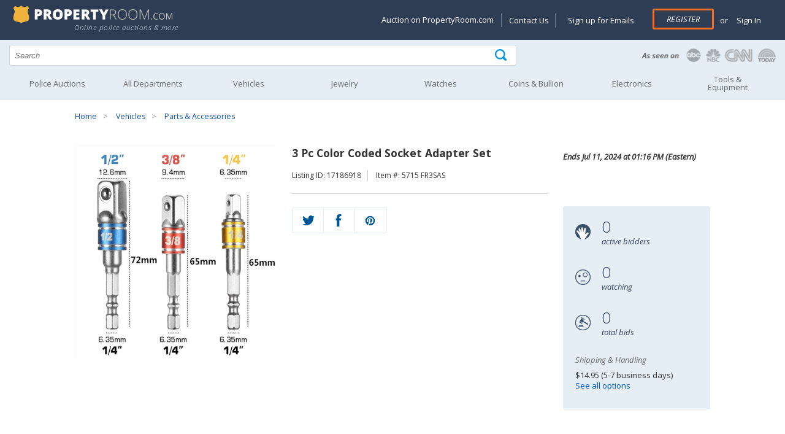

--- FILE ---
content_type: application/javascript
request_url: https://propertyroom.com/scripts/vs-jquery-ui.min.js?3.7.6.2844
body_size: 60958
content:
/*
 jQuery UI - v1.11.4 - 2015-03-11
 http://jqueryui.com
 Includes: core.js, widget.js, mouse.js, position.js, accordion.js, autocomplete.js, button.js, datepicker.js, dialog.js, draggable.js, droppable.js, effect.js, effect-blind.js, effect-bounce.js, effect-clip.js, effect-drop.js, effect-explode.js, effect-fade.js, effect-fold.js, effect-highlight.js, effect-puff.js, effect-pulsate.js, effect-scale.js, effect-shake.js, effect-size.js, effect-slide.js, effect-transfer.js, menu.js, progressbar.js, resizable.js, selectable.js, selectmenu.js, slider.js, sortable.js, spinner.js, tabs.js, tooltip.js
 Copyright 2015 jQuery Foundation and other contributors; Licensed MIT */
(function(d){"function"==typeof define&&define.amd?define(["jquery"],d):d(jQuery)})(function(d){function aa(a,b){var c,e,f,g=a.nodeName.toLowerCase();return"area"===g?(c=a.parentNode,e=c.name,a.href&&e&&"map"===c.nodeName.toLowerCase()?(f=d("img[usemap='#"+e+"']")[0],!!f&&ba(f)):!1):(/^(input|select|textarea|button|object)$/.test(g)?!a.disabled:"a"===g?a.href||b:b)&&ba(a)}function ba(a){return d.expr.filters.visible(a)&&!d(a).parents().addBack().filter(function(){return"hidden"===d.css(this,"visibility")}).length}
function ia(a){for(var b,c;a.length&&a[0]!==document;){if(b=a.css("position"),("absolute"===b||"relative"===b||"fixed"===b)&&(c=parseInt(a.css("zIndex"),10),!isNaN(c)&&0!==c))return c;a=a.parent()}return 0}function ca(){this._curInst=null;this._keyEvent=!1;this._disabledInputs=[];this._inDialog=this._datepickerShowing=!1;this._mainDivId="ui-datepicker-div";this._inlineClass="ui-datepicker-inline";this._appendClass="ui-datepicker-append";this._triggerClass="ui-datepicker-trigger";this._dialogClass=
"ui-datepicker-dialog";this._disableClass="ui-datepicker-disabled";this._unselectableClass="ui-datepicker-unselectable";this._currentClass="ui-datepicker-current-day";this._dayOverClass="ui-datepicker-days-cell-over";this.regional=[];this.regional[""]={closeText:"Done",prevText:"Prev",nextText:"Next",currentText:"Today",monthNames:"January February March April May June July August September October November December".split(" "),monthNamesShort:"Jan Feb Mar Apr May Jun Jul Aug Sep Oct Nov Dec".split(" "),
dayNames:"Sunday Monday Tuesday Wednesday Thursday Friday Saturday".split(" "),dayNamesShort:"Sun Mon Tue Wed Thu Fri Sat".split(" "),dayNamesMin:"Su Mo Tu We Th Fr Sa".split(" "),weekHeader:"Wk",dateFormat:"mm/dd/yy",firstDay:0,isRTL:!1,showMonthAfterYear:!1,yearSuffix:""};this._defaults={showOn:"focus",showAnim:"fadeIn",showOptions:{},defaultDate:null,appendText:"",buttonText:"...",buttonImage:"",buttonImageOnly:!1,hideIfNoPrevNext:!1,navigationAsDateFormat:!1,gotoCurrent:!1,changeMonth:!1,changeYear:!1,
yearRange:"c-10:c+10",showOtherMonths:!1,selectOtherMonths:!1,showWeek:!1,calculateWeek:this.iso8601Week,shortYearCutoff:"+10",minDate:null,maxDate:null,duration:"fast",beforeShowDay:null,beforeShow:null,onSelect:null,onChangeMonthYear:null,onClose:null,numberOfMonths:1,showCurrentAtPos:0,stepMonths:1,stepBigMonths:12,altField:"",altFormat:"",constrainInput:!0,showButtonPanel:!1,autoSize:!1,disabled:!1};d.extend(this._defaults,this.regional[""]);this.regional.en=d.extend(!0,{},this.regional[""]);
this.regional["en-US"]=d.extend(!0,{},this.regional.en);this.dpDiv=da(d("<div id='"+this._mainDivId+"' class='ui-datepicker ui-widget ui-widget-content ui-helper-clearfix ui-corner-all'></div>"))}function da(a){return a.delegate("button, .ui-datepicker-prev, .ui-datepicker-next, .ui-datepicker-calendar td a","mouseout",function(){d(this).removeClass("ui-state-hover");-1!==this.className.indexOf("ui-datepicker-prev")&&d(this).removeClass("ui-datepicker-prev-hover");-1!==this.className.indexOf("ui-datepicker-next")&&
d(this).removeClass("ui-datepicker-next-hover")}).delegate("button, .ui-datepicker-prev, .ui-datepicker-next, .ui-datepicker-calendar td a","mouseover",ea)}function ea(){d.datepicker._isDisabledDatepicker(M.inline?M.dpDiv.parent()[0]:M.input[0])||(d(this).parents(".ui-datepicker-calendar").find("a").removeClass("ui-state-hover"),d(this).addClass("ui-state-hover"),-1!==this.className.indexOf("ui-datepicker-prev")&&d(this).addClass("ui-datepicker-prev-hover"),-1!==this.className.indexOf("ui-datepicker-next")&&
d(this).addClass("ui-datepicker-next-hover"))}function S(a,b){d.extend(a,b);for(var c in b)null==b[c]&&(a[c]=b[c]);return a}function N(a){return function(){var b=this.element.val();a.apply(this,arguments);this._refresh();b!==this.element.val()&&this._trigger("change")}}d.ui=d.ui||{};d.extend(d.ui,{version:"1.11.4",keyCode:{BACKSPACE:8,COMMA:188,DELETE:46,DOWN:40,END:35,ENTER:13,ESCAPE:27,HOME:36,LEFT:37,PAGE_DOWN:34,PAGE_UP:33,PERIOD:190,RIGHT:39,SPACE:32,TAB:9,UP:38}});d.fn.extend({scrollParent:function(a){var b=
this.css("position"),c="absolute"===b,e=a?/(auto|scroll|hidden)/:/(auto|scroll)/;a=this.parents().filter(function(){var f=d(this);return c&&"static"===f.css("position")?!1:e.test(f.css("overflow")+f.css("overflow-y")+f.css("overflow-x"))}).eq(0);return"fixed"!==b&&a.length?a:d(this[0].ownerDocument||document)},uniqueId:function(){var a=0;return function(){return this.each(function(){this.id||(this.id="ui-id-"+ ++a)})}}(),removeUniqueId:function(){return this.each(function(){/^ui-id-\d+$/.test(this.id)&&
d(this).removeAttr("id")})}});d.extend(d.expr[":"],{data:d.expr.createPseudo?d.expr.createPseudo(function(a){return function(b){return!!d.data(b,a)}}):function(a,b,c){return!!d.data(a,c[3])},focusable:function(a){return aa(a,!isNaN(d.attr(a,"tabindex")))},tabbable:function(a){var b=d.attr(a,"tabindex"),c=isNaN(b);return(c||0<=b)&&aa(a,!c)}});d("<a>").outerWidth(1).jquery||d.each(["Width","Height"],function(a,b){function c(h,k,l,p){return d.each(e,function(){k-=parseFloat(d.css(h,"padding"+this))||
0;l&&(k-=parseFloat(d.css(h,"border"+this+"Width"))||0);p&&(k-=parseFloat(d.css(h,"margin"+this))||0)}),k}var e="Width"===b?["Left","Right"]:["Top","Bottom"],f=b.toLowerCase(),g={innerWidth:d.fn.innerWidth,innerHeight:d.fn.innerHeight,outerWidth:d.fn.outerWidth,outerHeight:d.fn.outerHeight};d.fn["inner"+b]=function(h){return void 0===h?g["inner"+b].call(this):this.each(function(){d(this).css(f,c(this,h)+"px")})};d.fn["outer"+b]=function(h,k){return"number"!=typeof h?g["outer"+b].call(this,h):this.each(function(){d(this).css(f,
c(this,h,!0,k)+"px")})}});d.fn.addBack||(d.fn.addBack=function(a){return this.add(null==a?this.prevObject:this.prevObject.filter(a))});d("<a>").data("a-b","a").removeData("a-b").data("a-b")&&(d.fn.removeData=function(a){return function(b){return arguments.length?a.call(this,d.camelCase(b)):a.call(this)}}(d.fn.removeData));d.ui.ie=!!/msie [\w.]+/.exec(navigator.userAgent.toLowerCase());d.fn.extend({focus:function(a){return function(b,c){return"number"==typeof b?this.each(function(){var e=this;setTimeout(function(){d(e).focus();
c&&c.call(e)},b)}):a.apply(this,arguments)}}(d.fn.focus),disableSelection:function(){var a="onselectstart"in document.createElement("div")?"selectstart":"mousedown";return function(){return this.bind(a+".ui-disableSelection",function(b){b.preventDefault()})}}(),enableSelection:function(){return this.unbind(".ui-disableSelection")},zIndex:function(a){if(void 0!==a)return this.css("zIndex",a);if(this.length){var b,c;for(a=d(this[0]);a.length&&a[0]!==document;){if(b=a.css("position"),("absolute"===b||
"relative"===b||"fixed"===b)&&(c=parseInt(a.css("zIndex"),10),!isNaN(c)&&0!==c))return c;a=a.parent()}}return 0}});d.ui.plugin={add:function(a,b,c){var e;a=d.ui[a].prototype;for(e in c)a.plugins[e]=a.plugins[e]||[],a.plugins[e].push([b,c[e]])},call:function(a,b,c,e){if((b=a.plugins[b])&&(e||a.element[0].parentNode&&11!==a.element[0].parentNode.nodeType))for(e=0;b.length>e;e++)a.options[b[e][0]]&&b[e][1].apply(a.element,c)}};var ja=0,fa=Array.prototype.slice;d.cleanData=function(a){return function(b){var c,
e,f;for(f=0;null!=(e=b[f]);f++)try{(c=d._data(e,"events"))&&c.remove&&d(e).triggerHandler("remove")}catch(g){}a(b)}}(d.cleanData);d.widget=function(a,b,c){var e,f,g,h,k={},l=a.split(".")[0];return a=a.split(".")[1],e=l+"-"+a,c||(c=b,b=d.Widget),d.expr[":"][e.toLowerCase()]=function(p){return!!d.data(p,e)},d[l]=d[l]||{},f=d[l][a],g=d[l][a]=function(p,u){return this._createWidget?(arguments.length&&this._createWidget(p,u),void 0):new g(p,u)},d.extend(g,f,{version:c.version,_proto:d.extend({},c),_childConstructors:[]}),
h=new b,h.options=d.widget.extend({},h.options),d.each(c,function(p,u){return d.isFunction(u)?(k[p]=function(){var w=function(){return b.prototype[p].apply(this,arguments)},v=function(n){return b.prototype[p].apply(this,n)};return function(){var n,m=this._super,q=this._superApply;return this._super=w,this._superApply=v,n=u.apply(this,arguments),this._super=m,this._superApply=q,n}}(),void 0):(k[p]=u,void 0)}),g.prototype=d.widget.extend(h,{widgetEventPrefix:f?h.widgetEventPrefix||a:a},k,{constructor:g,
namespace:l,widgetName:a,widgetFullName:e}),f?(d.each(f._childConstructors,function(p,u){p=u.prototype;d.widget(p.namespace+"."+p.widgetName,g,u._proto)}),delete f._childConstructors):b._childConstructors.push(g),d.widget.bridge(a,g),g};d.widget.extend=function(a){for(var b,c,e=fa.call(arguments,1),f=0,g=e.length;g>f;f++)for(b in e[f])c=e[f][b],e[f].hasOwnProperty(b)&&void 0!==c&&(a[b]=d.isPlainObject(c)?d.isPlainObject(a[b])?d.widget.extend({},a[b],c):d.widget.extend({},c):c);return a};d.widget.bridge=
function(a,b){var c=b.prototype.widgetFullName||a;d.fn[a]=function(e){var f="string"==typeof e,g=fa.call(arguments,1),h=this;return f?this.each(function(){var k,l=d.data(this,c);return"instance"===e?(h=l,!1):l?d.isFunction(l[e])&&"_"!==e.charAt(0)?(k=l[e].apply(l,g),k!==l&&void 0!==k?(h=k&&k.jquery?h.pushStack(k.get()):k,!1):void 0):d.error("no such method '"+e+"' for "+a+" widget instance"):d.error("cannot call methods on "+a+" prior to initialization; attempted to call method '"+e+"'")}):(g.length&&
(e=d.widget.extend.apply(null,[e].concat(g))),this.each(function(){var k=d.data(this,c);k?(k.option(e||{}),k._init&&k._init()):d.data(this,c,new b(e,this))})),h}};d.Widget=function(){};d.Widget._childConstructors=[];d.Widget.prototype={widgetName:"widget",widgetEventPrefix:"",defaultElement:"<div>",options:{disabled:!1,create:null},_createWidget:function(a,b){b=d(b||this.defaultElement||this)[0];this.element=d(b);this.uuid=ja++;this.eventNamespace="."+this.widgetName+this.uuid;this.bindings=d();this.hoverable=
d();this.focusable=d();b!==this&&(d.data(b,this.widgetFullName,this),this._on(!0,this.element,{remove:function(c){c.target===b&&this.destroy()}}),this.document=d(b.style?b.ownerDocument:b.document||b),this.window=d(this.document[0].defaultView||this.document[0].parentWindow));this.options=d.widget.extend({},this.options,this._getCreateOptions(),a);this._create();this._trigger("create",null,this._getCreateEventData());this._init()},_getCreateOptions:d.noop,_getCreateEventData:d.noop,_create:d.noop,
_init:d.noop,destroy:function(){this._destroy();this.element.unbind(this.eventNamespace).removeData(this.widgetFullName).removeData(d.camelCase(this.widgetFullName));this.widget().unbind(this.eventNamespace).removeAttr("aria-disabled").removeClass(this.widgetFullName+"-disabled ui-state-disabled");this.bindings.unbind(this.eventNamespace);this.hoverable.removeClass("ui-state-hover");this.focusable.removeClass("ui-state-focus")},_destroy:d.noop,widget:function(){return this.element},option:function(a,
b){var c,e,f=a;if(0===arguments.length)return d.widget.extend({},this.options);if("string"==typeof a)if(f={},c=a.split("."),a=c.shift(),c.length){var g=f[a]=d.widget.extend({},this.options[a]);for(e=0;c.length-1>e;e++)g[c[e]]=g[c[e]]||{},g=g[c[e]];if(a=c.pop(),1===arguments.length)return void 0===g[a]?null:g[a];g[a]=b}else{if(1===arguments.length)return void 0===this.options[a]?null:this.options[a];f[a]=b}return this._setOptions(f),this},_setOptions:function(a){for(var b in a)this._setOption(b,a[b]);
return this},_setOption:function(a,b){return this.options[a]=b,"disabled"===a&&(this.widget().toggleClass(this.widgetFullName+"-disabled",!!b),b&&(this.hoverable.removeClass("ui-state-hover"),this.focusable.removeClass("ui-state-focus"))),this},enable:function(){return this._setOptions({disabled:!1})},disable:function(){return this._setOptions({disabled:!0})},_on:function(a,b,c){var e,f=this;"boolean"!=typeof a&&(c=b,b=a,a=!1);c?(b=e=d(b),this.bindings=this.bindings.add(b)):(c=b,b=this.element,e=
this.widget());d.each(c,function(g,h){function k(){return a||!0!==f.options.disabled&&!d(this).hasClass("ui-state-disabled")?("string"==typeof h?f[h]:h).apply(f,arguments):void 0}"string"!=typeof h&&(k.guid=h.guid=h.guid||k.guid||d.guid++);var l=g.match(/^([\w:-]*)\s*(.*)$/);g=l[1]+f.eventNamespace;(l=l[2])?e.delegate(l,g,k):b.bind(g,k)})},_off:function(a,b){b=(b||"").split(" ").join(this.eventNamespace+" ")+this.eventNamespace;a.unbind(b).undelegate(b);this.bindings=d(this.bindings.not(a).get());
this.focusable=d(this.focusable.not(a).get());this.hoverable=d(this.hoverable.not(a).get())},_delay:function(a,b){var c=this;return setTimeout(function(){return("string"==typeof a?c[a]:a).apply(c,arguments)},b||0)},_hoverable:function(a){this.hoverable=this.hoverable.add(a);this._on(a,{mouseenter:function(b){d(b.currentTarget).addClass("ui-state-hover")},mouseleave:function(b){d(b.currentTarget).removeClass("ui-state-hover")}})},_focusable:function(a){this.focusable=this.focusable.add(a);this._on(a,
{focusin:function(b){d(b.currentTarget).addClass("ui-state-focus")},focusout:function(b){d(b.currentTarget).removeClass("ui-state-focus")}})},_trigger:function(a,b,c){var e,f,g=this.options[a];if(c=c||{},b=d.Event(b),b.type=(a===this.widgetEventPrefix?a:this.widgetEventPrefix+a).toLowerCase(),b.target=this.element[0],f=b.originalEvent)for(e in f)e in b||(b[e]=f[e]);return this.element.trigger(b,c),!(d.isFunction(g)&&!1===g.apply(this.element[0],[b].concat(c))||b.isDefaultPrevented())}};d.each({show:"fadeIn",
hide:"fadeOut"},function(a,b){d.Widget.prototype["_"+a]=function(c,e,f){"string"==typeof e&&(e={effect:e});var g=e?!0===e||"number"==typeof e?b:e.effect||b:a;e=e||{};"number"==typeof e&&(e={duration:e});var h=!d.isEmptyObject(e);e.complete=f;e.delay&&c.delay(e.delay);h&&d.effects&&d.effects.effect[g]?c[a](e):g!==a&&c[g]?c[g](e.duration,e.easing,f):c.queue(function(k){d(this)[a]();f&&f.call(c[0]);k()})}});d.widget;var T=!1;d(document).mouseup(function(){T=!1});d.widget("ui.mouse",{version:"1.11.4",
options:{cancel:"input,textarea,button,select,option",distance:1,delay:0},_mouseInit:function(){var a=this;this.element.bind("mousedown."+this.widgetName,function(b){return a._mouseDown(b)}).bind("click."+this.widgetName,function(b){return!0===d.data(b.target,a.widgetName+".preventClickEvent")?(d.removeData(b.target,a.widgetName+".preventClickEvent"),b.stopImmediatePropagation(),!1):void 0});this.started=!1},_mouseDestroy:function(){this.element.unbind("."+this.widgetName);this._mouseMoveDelegate&&
this.document.unbind("mousemove."+this.widgetName,this._mouseMoveDelegate).unbind("mouseup."+this.widgetName,this._mouseUpDelegate)},_mouseDown:function(a){if(!T){this._mouseMoved=!1;this._mouseStarted&&this._mouseUp(a);this._mouseDownEvent=a;var b=this,c=1===a.which,e="string"==typeof this.options.cancel&&a.target.nodeName?d(a.target).closest(this.options.cancel).length:!1;return c&&!e&&this._mouseCapture(a)?(this.mouseDelayMet=!this.options.delay,this.mouseDelayMet||(this._mouseDelayTimer=setTimeout(function(){b.mouseDelayMet=
!0},this.options.delay)),this._mouseDistanceMet(a)&&this._mouseDelayMet(a)&&(this._mouseStarted=!1!==this._mouseStart(a),!this._mouseStarted)?(a.preventDefault(),!0):(!0===d.data(a.target,this.widgetName+".preventClickEvent")&&d.removeData(a.target,this.widgetName+".preventClickEvent"),this._mouseMoveDelegate=function(f){return b._mouseMove(f)},this._mouseUpDelegate=function(f){return b._mouseUp(f)},this.document.bind("mousemove."+this.widgetName,this._mouseMoveDelegate).bind("mouseup."+this.widgetName,
this._mouseUpDelegate),a.preventDefault(),T=!0,!0)):!0}},_mouseMove:function(a){return this._mouseMoved&&(d.ui.ie&&(!document.documentMode||9>document.documentMode)&&!a.button||!a.which)?this._mouseUp(a):((a.which||a.button)&&(this._mouseMoved=!0),this._mouseStarted?(this._mouseDrag(a),a.preventDefault()):(this._mouseDistanceMet(a)&&this._mouseDelayMet(a)&&(this._mouseStarted=!1!==this._mouseStart(this._mouseDownEvent,a),this._mouseStarted?this._mouseDrag(a):this._mouseUp(a)),!this._mouseStarted))},
_mouseUp:function(a){return this.document.unbind("mousemove."+this.widgetName,this._mouseMoveDelegate).unbind("mouseup."+this.widgetName,this._mouseUpDelegate),this._mouseStarted&&(this._mouseStarted=!1,a.target===this._mouseDownEvent.target&&d.data(a.target,this.widgetName+".preventClickEvent",!0),this._mouseStop(a)),T=!1,!1},_mouseDistanceMet:function(a){return Math.max(Math.abs(this._mouseDownEvent.pageX-a.pageX),Math.abs(this._mouseDownEvent.pageY-a.pageY))>=this.options.distance},_mouseDelayMet:function(){return this.mouseDelayMet},
_mouseStart:function(){},_mouseDrag:function(){},_mouseStop:function(){},_mouseCapture:function(){return!0}});(function(){function a(n,m,q){return[parseFloat(n[0])*(w.test(n[0])?m/100:1),parseFloat(n[1])*(w.test(n[1])?q/100:1)]}function b(n){var m=n[0];return 9===m.nodeType?{width:n.width(),height:n.height(),offset:{top:0,left:0}}:d.isWindow(m)?{width:n.width(),height:n.height(),offset:{top:n.scrollTop(),left:n.scrollLeft()}}:m.preventDefault?{width:0,height:0,offset:{top:m.pageY,left:m.pageX}}:{width:n.outerWidth(),
height:n.outerHeight(),offset:n.offset()}}d.ui=d.ui||{};var c,e,f=Math.max,g=Math.abs,h=Math.round,k=/left|center|right/,l=/top|center|bottom/,p=/[\+\-]\d+(\.[\d]+)?%?/,u=/^\w+/,w=/%$/,v=d.fn.position;d.position={scrollbarWidth:function(){if(void 0!==c)return c;var n,m,q=d("<div style='display:block;position:absolute;width:50px;height:50px;overflow:hidden;'><div style='height:100px;width:auto;'></div></div>"),t=q.children()[0];return d("body").append(q),n=t.offsetWidth,q.css("overflow","scroll"),
m=t.offsetWidth,n===m&&(m=q[0].clientWidth),q.remove(),c=n-m},getScrollInfo:function(n){var m=n.isWindow||n.isDocument?"":n.element.css("overflow-x"),q=n.isWindow||n.isDocument?"":n.element.css("overflow-y");m="scroll"===m||"auto"===m&&n.width<n.element[0].scrollWidth;return{width:"scroll"===q||"auto"===q&&n.height<n.element[0].scrollHeight?d.position.scrollbarWidth():0,height:m?d.position.scrollbarWidth():0}},getWithinInfo:function(n){n=d(n||window);var m=d.isWindow(n[0]),q=!!n[0]&&9===n[0].nodeType;
return{element:n,isWindow:m,isDocument:q,offset:n.offset()||{left:0,top:0},scrollLeft:n.scrollLeft(),scrollTop:n.scrollTop(),width:m||q?n.width():n.outerWidth(),height:m||q?n.height():n.outerHeight()}}};d.fn.position=function(n){if(!n||!n.of)return v.apply(this,arguments);n=d.extend({},n);var m,q,t,r,y,A,z=d(n.of),x=d.position.getWithinInfo(n.within),B=d.position.getScrollInfo(x),C=(n.collision||"flip").split(" "),E={};return A=b(z),z[0].preventDefault&&(n.at="left top"),q=A.width,t=A.height,r=A.offset,
y=d.extend({},r),d.each(["my","at"],function(){var D=(n[this]||"").split(" ");1===D.length&&(D=k.test(D[0])?D.concat(["center"]):l.test(D[0])?["center"].concat(D):["center","center"]);D[0]=k.test(D[0])?D[0]:"center";D[1]=l.test(D[1])?D[1]:"center";var G=p.exec(D[0]);var H=p.exec(D[1]);E[this]=[G?G[0]:0,H?H[0]:0];n[this]=[u.exec(D[0])[0],u.exec(D[1])[0]]}),1===C.length&&(C[1]=C[0]),"right"===n.at[0]?y.left+=q:"center"===n.at[0]&&(y.left+=q/2),"bottom"===n.at[1]?y.top+=t:"center"===n.at[1]&&(y.top+=
t/2),m=a(E.at,q,t),y.left+=m[0],y.top+=m[1],this.each(function(){var D,G=d(this),H=G.outerWidth(),J=G.outerHeight(),R=parseInt(d.css(this,"marginLeft"),10)||0,O=parseInt(d.css(this,"marginTop"),10)||0,U=H+R+(parseInt(d.css(this,"marginRight"),10)||0)+B.width,I=J+O+(parseInt(d.css(this,"marginBottom"),10)||0)+B.height,F=d.extend({},y),L=a(E.my,G.outerWidth(),G.outerHeight());"right"===n.my[0]?F.left-=H:"center"===n.my[0]&&(F.left-=H/2);"bottom"===n.my[1]?F.top-=J:"center"===n.my[1]&&(F.top-=J/2);F.left+=
L[0];F.top+=L[1];e||(F.left=h(F.left),F.top=h(F.top));var P={marginLeft:R,marginTop:O};d.each(["left","top"],function(K,Q){d.ui.position[C[K]]&&d.ui.position[C[K]][Q](F,{targetWidth:q,targetHeight:t,elemWidth:H,elemHeight:J,collisionPosition:P,collisionWidth:U,collisionHeight:I,offset:[m[0]+L[0],m[1]+L[1]],my:n.my,at:n.at,within:x,elem:G})});n.using&&(D=function(K){var Q=r.left-F.left,X=Q+q-H,V=r.top-F.top,Y=V+t-J,W={target:{element:z,left:r.left,top:r.top,width:q,height:t},element:{element:G,left:F.left,
top:F.top,width:H,height:J},horizontal:0>X?"left":0<Q?"right":"center",vertical:0>Y?"top":0<V?"bottom":"middle"};H>q&&q>g(Q+X)&&(W.horizontal="center");J>t&&t>g(V+Y)&&(W.vertical="middle");W.important=f(g(Q),g(X))>f(g(V),g(Y))?"horizontal":"vertical";n.using.call(this,K,W)});G.offset(d.extend(F,{using:D}))})};d.ui.position={fit:{left:function(n,m){var q,t=m.within,r=t.isWindow?t.scrollLeft:t.offset.left;t=t.width;var y=n.left-m.collisionPosition.marginLeft,A=r-y,z=y+m.collisionWidth-t-r;m.collisionWidth>
t?0<A&&0>=z?(q=n.left+A+m.collisionWidth-t-r,n.left+=A-q):n.left=0<z&&0>=A?r:A>z?r+t-m.collisionWidth:r:0<A?n.left+=A:0<z?n.left-=z:n.left=f(n.left-y,n.left)},top:function(n,m){var q,t=m.within;t=t.isWindow?t.scrollTop:t.offset.top;var r=m.within.height,y=n.top-m.collisionPosition.marginTop,A=t-y,z=y+m.collisionHeight-r-t;m.collisionHeight>r?0<A&&0>=z?(q=n.top+A+m.collisionHeight-r-t,n.top+=A-q):n.top=0<z&&0>=A?t:A>z?t+r-m.collisionHeight:t:0<A?n.top+=A:0<z?n.top-=z:n.top=f(n.top-y,n.top)}},flip:{left:function(n,
m){var q,t,r=m.within,y=r.offset.left+r.scrollLeft,A=r.width;r=r.isWindow?r.scrollLeft:r.offset.left;var z=n.left-m.collisionPosition.marginLeft,x=z-r;z=z+m.collisionWidth-A-r;var B="left"===m.my[0]?-m.elemWidth:"right"===m.my[0]?m.elemWidth:0,C="left"===m.at[0]?m.targetWidth:"right"===m.at[0]?-m.targetWidth:0,E=-2*m.offset[0];0>x?(q=n.left+B+C+E+m.collisionWidth-A-y,(0>q||g(x)>q)&&(n.left+=B+C+E)):0<z&&(t=n.left-m.collisionPosition.marginLeft+B+C+E-r,(0<t||z>g(t))&&(n.left+=B+C+E))},top:function(n,
m){var q,t,r=m.within,y=r.offset.top+r.scrollTop,A=r.height;r=r.isWindow?r.scrollTop:r.offset.top;var z=n.top-m.collisionPosition.marginTop,x=z-r;z=z+m.collisionHeight-A-r;var B="top"===m.my[1]?-m.elemHeight:"bottom"===m.my[1]?m.elemHeight:0,C="top"===m.at[1]?m.targetHeight:"bottom"===m.at[1]?-m.targetHeight:0,E=-2*m.offset[1];0>x?(t=n.top+B+C+E+m.collisionHeight-A-y,(0>t||g(x)>t)&&(n.top+=B+C+E)):0<z&&(q=n.top-m.collisionPosition.marginTop+B+C+E-r,(0<q||z>g(q))&&(n.top+=B+C+E))}},flipfit:{left:function(){d.ui.position.flip.left.apply(this,
arguments);d.ui.position.fit.left.apply(this,arguments)},top:function(){d.ui.position.flip.top.apply(this,arguments);d.ui.position.fit.top.apply(this,arguments)}}};(function(){var n,m=document.getElementsByTagName("body")[0];var q=document.createElement("div");var t=document.createElement(m?"div":"body");var r={visibility:"hidden",width:0,height:0,border:0,margin:0,background:"none"};m&&d.extend(r,{position:"absolute",left:"-1000px",top:"-1000px"});for(n in r)t.style[n]=r[n];t.appendChild(q);r=m||
document.documentElement;r.insertBefore(t,r.firstChild);q.style.cssText="position: absolute; left: 10.7432222px;";q=d(q).offset().left;e=10<q&&11>q;t.innerHTML="";r.removeChild(t)})()})();d.ui.position;d.widget("ui.accordion",{version:"1.11.4",options:{active:0,animate:{},collapsible:!1,event:"click",header:"> li > :first-child,> :not(li):even",heightStyle:"auto",icons:{activeHeader:"ui-icon-triangle-1-s",header:"ui-icon-triangle-1-e"},activate:null,beforeActivate:null},hideProps:{borderTopWidth:"hide",
borderBottomWidth:"hide",paddingTop:"hide",paddingBottom:"hide",height:"hide"},showProps:{borderTopWidth:"show",borderBottomWidth:"show",paddingTop:"show",paddingBottom:"show",height:"show"},_create:function(){var a=this.options;this.prevShow=this.prevHide=d();this.element.addClass("ui-accordion ui-widget ui-helper-reset").attr("role","tablist");a.collapsible||!1!==a.active&&null!=a.active||(a.active=0);this._processPanels();0>a.active&&(a.active+=this.headers.length);this._refresh()},_getCreateEventData:function(){return{header:this.active,
panel:this.active.length?this.active.next():d()}},_createIcons:function(){var a=this.options.icons;a&&(d("<span>").addClass("ui-accordion-header-icon ui-icon "+a.header).prependTo(this.headers),this.active.children(".ui-accordion-header-icon").removeClass(a.header).addClass(a.activeHeader),this.headers.addClass("ui-accordion-icons"))},_destroyIcons:function(){this.headers.removeClass("ui-accordion-icons").children(".ui-accordion-header-icon").remove()},_destroy:function(){this.element.removeClass("ui-accordion ui-widget ui-helper-reset").removeAttr("role");
this.headers.removeClass("ui-accordion-header ui-accordion-header-active ui-state-default ui-corner-all ui-state-active ui-state-disabled ui-corner-top").removeAttr("role").removeAttr("aria-expanded").removeAttr("aria-selected").removeAttr("aria-controls").removeAttr("tabIndex").removeUniqueId();this._destroyIcons();var a=this.headers.next().removeClass("ui-helper-reset ui-widget-content ui-corner-bottom ui-accordion-content ui-accordion-content-active ui-state-disabled").css("display","").removeAttr("role").removeAttr("aria-hidden").removeAttr("aria-labelledby").removeUniqueId();
"content"!==this.options.heightStyle&&a.css("height","")},_setOption:function(a,b){return"active"===a?(this._activate(b),void 0):("event"===a&&(this.options.event&&this._off(this.headers,this.options.event),this._setupEvents(b)),this._super(a,b),"collapsible"!==a||b||!1!==this.options.active||this._activate(0),"icons"===a&&(this._destroyIcons(),b&&this._createIcons()),"disabled"===a&&(this.element.toggleClass("ui-state-disabled",!!b).attr("aria-disabled",b),this.headers.add(this.headers.next()).toggleClass("ui-state-disabled",
!!b)),void 0)},_keydown:function(a){if(!a.altKey&&!a.ctrlKey){var b=d.ui.keyCode,c=this.headers.length,e=this.headers.index(a.target),f=!1;switch(a.keyCode){case b.RIGHT:case b.DOWN:f=this.headers[(e+1)%c];break;case b.LEFT:case b.UP:f=this.headers[(e-1+c)%c];break;case b.SPACE:case b.ENTER:this._eventHandler(a);break;case b.HOME:f=this.headers[0];break;case b.END:f=this.headers[c-1]}f&&(d(a.target).attr("tabIndex",-1),d(f).attr("tabIndex",0),f.focus(),a.preventDefault())}},_panelKeyDown:function(a){a.keyCode===
d.ui.keyCode.UP&&a.ctrlKey&&d(a.currentTarget).prev().focus()},refresh:function(){var a=this.options;this._processPanels();!1===a.active&&!0===a.collapsible||!this.headers.length?(a.active=!1,this.active=d()):!1===a.active?this._activate(0):this.active.length&&!d.contains(this.element[0],this.active[0])?this.headers.length===this.headers.find(".ui-state-disabled").length?(a.active=!1,this.active=d()):this._activate(Math.max(0,a.active-1)):a.active=this.headers.index(this.active);this._destroyIcons();
this._refresh()},_processPanels:function(){var a=this.headers,b=this.panels;this.headers=this.element.find(this.options.header).addClass("ui-accordion-header ui-state-default ui-corner-all");this.panels=this.headers.next().addClass("ui-accordion-content ui-helper-reset ui-widget-content ui-corner-bottom").filter(":not(.ui-accordion-content-active)").hide();b&&(this._off(a.not(this.headers)),this._off(b.not(this.panels)))},_refresh:function(){var a,b=this.options,c=b.heightStyle,e=this.element.parent();
this.active=this._findActive(b.active).addClass("ui-accordion-header-active ui-state-active ui-corner-top").removeClass("ui-corner-all");this.active.next().addClass("ui-accordion-content-active").show();this.headers.attr("role","tab").each(function(){var f=d(this),g=f.uniqueId().attr("id"),h=f.next(),k=h.uniqueId().attr("id");f.attr("aria-controls",k);h.attr("aria-labelledby",g)}).next().attr("role","tabpanel");this.headers.not(this.active).attr({"aria-selected":"false","aria-expanded":"false",tabIndex:-1}).next().attr({"aria-hidden":"true"}).hide();
this.active.length?this.active.attr({"aria-selected":"true","aria-expanded":"true",tabIndex:0}).next().attr({"aria-hidden":"false"}):this.headers.eq(0).attr("tabIndex",0);this._createIcons();this._setupEvents(b.event);"fill"===c?(a=e.height(),this.element.siblings(":visible").each(function(){var f=d(this),g=f.css("position");"absolute"!==g&&"fixed"!==g&&(a-=f.outerHeight(!0))}),this.headers.each(function(){a-=d(this).outerHeight(!0)}),this.headers.next().each(function(){d(this).height(Math.max(0,
a-d(this).innerHeight()+d(this).height()))}).css("overflow","auto")):"auto"===c&&(a=0,this.headers.next().each(function(){a=Math.max(a,d(this).css("height","").height())}).height(a))},_activate:function(a){a=this._findActive(a)[0];a!==this.active[0]&&(a=a||this.active[0],this._eventHandler({target:a,currentTarget:a,preventDefault:d.noop}))},_findActive:function(a){return"number"==typeof a?this.headers.eq(a):d()},_setupEvents:function(a){var b={keydown:"_keydown"};a&&d.each(a.split(" "),function(c,
e){b[e]="_eventHandler"});this._off(this.headers.add(this.headers.next()));this._on(this.headers,b);this._on(this.headers.next(),{keydown:"_panelKeyDown"});this._hoverable(this.headers);this._focusable(this.headers)},_eventHandler:function(a){var b=this.options,c=this.active,e=d(a.currentTarget),f=e[0]===c[0],g=f&&b.collapsible,h=g?d():e.next(),k=c.next();h={oldHeader:c,oldPanel:k,newHeader:g?d():e,newPanel:h};a.preventDefault();f&&!b.collapsible||!1===this._trigger("beforeActivate",a,h)||(b.active=
g?!1:this.headers.index(e),this.active=f?d():e,this._toggle(h),c.removeClass("ui-accordion-header-active ui-state-active"),b.icons&&c.children(".ui-accordion-header-icon").removeClass(b.icons.activeHeader).addClass(b.icons.header),f||(e.removeClass("ui-corner-all").addClass("ui-accordion-header-active ui-state-active ui-corner-top"),b.icons&&e.children(".ui-accordion-header-icon").removeClass(b.icons.header).addClass(b.icons.activeHeader),e.next().addClass("ui-accordion-content-active")))},_toggle:function(a){var b=
a.newPanel,c=this.prevShow.length?this.prevShow:a.oldPanel;this.prevShow.add(this.prevHide).stop(!0,!0);this.prevShow=b;this.prevHide=c;this.options.animate?this._animate(b,c,a):(c.hide(),b.show(),this._toggleComplete(a));c.attr({"aria-hidden":"true"});c.prev().attr({"aria-selected":"false","aria-expanded":"false"});b.length&&c.length?c.prev().attr({tabIndex:-1,"aria-expanded":"false"}):b.length&&this.headers.filter(function(){return 0===parseInt(d(this).attr("tabIndex"),10)}).attr("tabIndex",-1);
b.attr("aria-hidden","false").prev().attr({"aria-selected":"true","aria-expanded":"true",tabIndex:0})},_animate:function(a,b,c){var e,f,g,h=this,k=0,l=a.css("box-sizing"),p=a.length&&(!b.length||a.index()<b.index()),u=this.options.animate||{};p=p&&u.down||u;var w=function(){h._toggleComplete(c)};return"number"==typeof p&&(g=p),"string"==typeof p&&(f=p),f=f||p.easing||u.easing,g=g||p.duration||u.duration,b.length?a.length?(e=a.show().outerHeight(),b.animate(this.hideProps,{duration:g,easing:f,step:function(v,
n){n.now=Math.round(v)}}),a.hide().animate(this.showProps,{duration:g,easing:f,complete:w,step:function(v,n){n.now=Math.round(v);"height"!==n.prop?"content-box"===l&&(k+=n.now):"content"!==h.options.heightStyle&&(n.now=Math.round(e-b.outerHeight()-k),k=0)}}),void 0):b.animate(this.hideProps,g,f,w):a.animate(this.showProps,g,f,w)},_toggleComplete:function(a){var b=a.oldPanel;b.removeClass("ui-accordion-content-active").prev().removeClass("ui-corner-top").addClass("ui-corner-all");b.length&&(b.parent()[0].className=
b.parent()[0].className);this._trigger("activate",null,a)}});d.widget("ui.menu",{version:"1.11.4",defaultElement:"<ul>",delay:300,options:{icons:{submenu:"ui-icon-carat-1-e"},items:"> *",menus:"ul",position:{my:"left-1 top",at:"right top"},role:"menu",blur:null,focus:null,select:null},_create:function(){this.activeMenu=this.element;this.mouseHandled=!1;this.element.uniqueId().addClass("ui-menu ui-widget ui-widget-content").toggleClass("ui-menu-icons",!!this.element.find(".ui-icon").length).attr({role:this.options.role,
tabIndex:0});this.options.disabled&&this.element.addClass("ui-state-disabled").attr("aria-disabled","true");this._on({"mousedown .ui-menu-item":function(a){a.preventDefault()},"click .ui-menu-item":function(a){var b=d(a.target);!this.mouseHandled&&b.not(".ui-state-disabled").length&&(this.select(a),a.isPropagationStopped()||(this.mouseHandled=!0),b.has(".ui-menu").length?this.expand(a):!this.element.is(":focus")&&d(this.document[0].activeElement).closest(".ui-menu").length&&(this.element.trigger("focus",
[!0]),this.active&&1===this.active.parents(".ui-menu").length&&clearTimeout(this.timer)))},"mouseenter .ui-menu-item":function(a){if(!this.previousFilter){var b=d(a.currentTarget);b.siblings(".ui-state-active").removeClass("ui-state-active");this.focus(a,b)}},mouseleave:"collapseAll","mouseleave .ui-menu":"collapseAll",focus:function(a,b){var c=this.active||this.element.find(this.options.items).eq(0);b||this.focus(a,c)},blur:function(a){this._delay(function(){d.contains(this.element[0],this.document[0].activeElement)||
this.collapseAll(a)})},keydown:"_keydown"});this.refresh();this._on(this.document,{click:function(a){this._closeOnDocumentClick(a)&&this.collapseAll(a);this.mouseHandled=!1}})},_destroy:function(){this.element.removeAttr("aria-activedescendant").find(".ui-menu").addBack().removeClass("ui-menu ui-widget ui-widget-content ui-menu-icons ui-front").removeAttr("role").removeAttr("tabIndex").removeAttr("aria-labelledby").removeAttr("aria-expanded").removeAttr("aria-hidden").removeAttr("aria-disabled").removeUniqueId().show();
this.element.find(".ui-menu-item").removeClass("ui-menu-item").removeAttr("role").removeAttr("aria-disabled").removeUniqueId().removeClass("ui-state-hover").removeAttr("tabIndex").removeAttr("role").removeAttr("aria-haspopup").children().each(function(){var a=d(this);a.data("ui-menu-submenu-carat")&&a.remove()});this.element.find(".ui-menu-divider").removeClass("ui-menu-divider ui-widget-content")},_keydown:function(a){var b=!0;switch(a.keyCode){case d.ui.keyCode.PAGE_UP:this.previousPage(a);break;
case d.ui.keyCode.PAGE_DOWN:this.nextPage(a);break;case d.ui.keyCode.HOME:this._move("first","first",a);break;case d.ui.keyCode.END:this._move("last","last",a);break;case d.ui.keyCode.UP:this.previous(a);break;case d.ui.keyCode.DOWN:this.next(a);break;case d.ui.keyCode.LEFT:this.collapse(a);break;case d.ui.keyCode.RIGHT:this.active&&!this.active.is(".ui-state-disabled")&&this.expand(a);break;case d.ui.keyCode.ENTER:case d.ui.keyCode.SPACE:this._activate(a);break;case d.ui.keyCode.ESCAPE:this.collapse(a);
break;default:b=!1;var c=this.previousFilter||"";var e=String.fromCharCode(a.keyCode);var f=!1;clearTimeout(this.filterTimer);e===c?f=!0:e=c+e;c=this._filterMenuItems(e);c=f&&-1!==c.index(this.active.next())?this.active.nextAll(".ui-menu-item"):c;c.length||(e=String.fromCharCode(a.keyCode),c=this._filterMenuItems(e));c.length?(this.focus(a,c),this.previousFilter=e,this.filterTimer=this._delay(function(){delete this.previousFilter},1E3)):delete this.previousFilter}b&&a.preventDefault()},_activate:function(a){this.active.is(".ui-state-disabled")||
(this.active.is("[aria-haspopup='true']")?this.expand(a):this.select(a))},refresh:function(){var a=this,b=this.options.icons.submenu;var c=this.element.find(this.options.menus);this.element.toggleClass("ui-menu-icons",!!this.element.find(".ui-icon").length);c.filter(":not(.ui-menu)").addClass("ui-menu ui-widget ui-widget-content ui-front").hide().attr({role:this.options.role,"aria-hidden":"true","aria-expanded":"false"}).each(function(){var e=d(this),f=e.parent(),g=d("<span>").addClass("ui-menu-icon ui-icon "+
b).data("ui-menu-submenu-carat",!0);f.attr("aria-haspopup","true").prepend(g);e.attr("aria-labelledby",f.attr("id"))});c=c.add(this.element).find(this.options.items);c.not(".ui-menu-item").each(function(){var e=d(this);a._isDivider(e)&&e.addClass("ui-widget-content ui-menu-divider")});c.not(".ui-menu-item, .ui-menu-divider").addClass("ui-menu-item").uniqueId().attr({tabIndex:-1,role:this._itemRole()});c.filter(".ui-state-disabled").attr("aria-disabled","true");this.active&&!d.contains(this.element[0],
this.active[0])&&this.blur()},_itemRole:function(){return{menu:"menuitem",listbox:"option"}[this.options.role]},_setOption:function(a,b){"icons"===a&&this.element.find(".ui-menu-icon").removeClass(this.options.icons.submenu).addClass(b.submenu);"disabled"===a&&this.element.toggleClass("ui-state-disabled",!!b).attr("aria-disabled",b);this._super(a,b)},focus:function(a,b){this.blur(a,a&&"focus"===a.type);this._scrollIntoView(b);this.active=b.first();var c=this.active.addClass("ui-state-focus").removeClass("ui-state-active");
this.options.role&&this.element.attr("aria-activedescendant",c.attr("id"));this.active.parent().closest(".ui-menu-item").addClass("ui-state-active");a&&"keydown"===a.type?this._close():this.timer=this._delay(function(){this._close()},this.delay);c=b.children(".ui-menu");c.length&&a&&/^mouse/.test(a.type)&&this._startOpening(c);this.activeMenu=b.parent();this._trigger("focus",a,{item:b})},_scrollIntoView:function(a){var b,c,e,f,g,h;this._hasScroll()&&(b=parseFloat(d.css(this.activeMenu[0],"borderTopWidth"))||
0,c=parseFloat(d.css(this.activeMenu[0],"paddingTop"))||0,e=a.offset().top-this.activeMenu.offset().top-b-c,f=this.activeMenu.scrollTop(),g=this.activeMenu.height(),h=a.outerHeight(),0>e?this.activeMenu.scrollTop(f+e):e+h>g&&this.activeMenu.scrollTop(f+e-g+h))},blur:function(a,b){b||clearTimeout(this.timer);this.active&&(this.active.removeClass("ui-state-focus"),this.active=null,this._trigger("blur",a,{item:this.active}))},_startOpening:function(a){clearTimeout(this.timer);"true"===a.attr("aria-hidden")&&
(this.timer=this._delay(function(){this._close();this._open(a)},this.delay))},_open:function(a){var b=d.extend({of:this.active},this.options.position);clearTimeout(this.timer);this.element.find(".ui-menu").not(a.parents(".ui-menu")).hide().attr("aria-hidden","true");a.show().removeAttr("aria-hidden").attr("aria-expanded","true").position(b)},collapseAll:function(a,b){clearTimeout(this.timer);this.timer=this._delay(function(){var c=b?this.element:d(a&&a.target).closest(this.element.find(".ui-menu"));
c.length||(c=this.element);this._close(c);this.blur(a);this.activeMenu=c},this.delay)},_close:function(a){a||=this.active?this.active.parent():this.element;a.find(".ui-menu").hide().attr("aria-hidden","true").attr("aria-expanded","false").end().find(".ui-state-active").not(".ui-state-focus").removeClass("ui-state-active")},_closeOnDocumentClick:function(a){return!d(a.target).closest(".ui-menu").length},_isDivider:function(a){return!/[^\-\u2014\u2013\s]/.test(a.text())},collapse:function(a){var b=
this.active&&this.active.parent().closest(".ui-menu-item",this.element);b&&b.length&&(this._close(),this.focus(a,b))},expand:function(a){var b=this.active&&this.active.children(".ui-menu ").find(this.options.items).first();b&&b.length&&(this._open(b.parent()),this._delay(function(){this.focus(a,b)}))},next:function(a){this._move("next","first",a)},previous:function(a){this._move("prev","last",a)},isFirstItem:function(){return this.active&&!this.active.prevAll(".ui-menu-item").length},isLastItem:function(){return this.active&&
!this.active.nextAll(".ui-menu-item").length},_move:function(a,b,c){var e;this.active&&(e="first"===a||"last"===a?this.active["first"===a?"prevAll":"nextAll"](".ui-menu-item").eq(-1):this.active[a+"All"](".ui-menu-item").eq(0));e&&e.length&&this.active||(e=this.activeMenu.find(this.options.items)[b]());this.focus(c,e)},nextPage:function(a){var b,c,e;return this.active?(this.isLastItem()||(this._hasScroll()?(c=this.active.offset().top,e=this.element.height(),this.active.nextAll(".ui-menu-item").each(function(){return b=
d(this),0>b.offset().top-c-e}),this.focus(a,b)):this.focus(a,this.activeMenu.find(this.options.items)[this.active?"last":"first"]())),void 0):(this.next(a),void 0)},previousPage:function(a){var b,c,e;return this.active?(this.isFirstItem()||(this._hasScroll()?(c=this.active.offset().top,e=this.element.height(),this.active.prevAll(".ui-menu-item").each(function(){return b=d(this),0<b.offset().top-c+e}),this.focus(a,b)):this.focus(a,this.activeMenu.find(this.options.items).first())),void 0):(this.next(a),
void 0)},_hasScroll:function(){return this.element.outerHeight()<this.element.prop("scrollHeight")},select:function(a){this.active=this.active||d(a.target).closest(".ui-menu-item");var b={item:this.active};this.active.has(".ui-menu").length||this.collapseAll(a,!0);this._trigger("select",a,b)},_filterMenuItems:function(a){a=a.replace(/[\-\[\]{}()*+?.,\\\^$|#\s]/g,"\\$&");var b=RegExp("^"+a,"i");return this.activeMenu.find(this.options.items).filter(".ui-menu-item").filter(function(){return b.test(d.trim(d(this).text()))})}});
d.widget("ui.autocomplete",{version:"1.11.4",defaultElement:"<input>",options:{appendTo:null,autoFocus:!1,delay:300,minLength:1,position:{my:"left top",at:"left bottom",collision:"none"},source:null,change:null,close:null,focus:null,open:null,response:null,search:null,select:null},requestIndex:0,pending:0,_create:function(){var a,b,c,e=this.element[0].nodeName.toLowerCase(),f="textarea"===e;e="input"===e;this.isMultiLine=f?!0:e?!1:this.element.prop("isContentEditable");this.valueMethod=this.element[f||
e?"val":"text"];this.isNewMenu=!0;this.element.addClass("ui-autocomplete-input").attr("autocomplete","off");this._on(this.element,{keydown:function(g){if(this.element.prop("readOnly"))return a=!0,c=!0,b=!0,void 0;b=c=a=!1;var h=d.ui.keyCode;switch(g.keyCode){case h.PAGE_UP:a=!0;this._move("previousPage",g);break;case h.PAGE_DOWN:a=!0;this._move("nextPage",g);break;case h.UP:a=!0;this._keyEvent("previous",g);break;case h.DOWN:a=!0;this._keyEvent("next",g);break;case h.ENTER:this.menu.active&&(a=!0,
g.preventDefault(),this.menu.select(g));break;case h.TAB:this.menu.active&&this.menu.select(g);break;case h.ESCAPE:this.menu.element.is(":visible")&&(this.isMultiLine||this._value(this.term),this.close(g),g.preventDefault());break;default:b=!0,this._searchTimeout(g)}},keypress:function(g){if(a)return a=!1,(!this.isMultiLine||this.menu.element.is(":visible"))&&g.preventDefault(),void 0;if(!b){var h=d.ui.keyCode;switch(g.keyCode){case h.PAGE_UP:this._move("previousPage",g);break;case h.PAGE_DOWN:this._move("nextPage",
g);break;case h.UP:this._keyEvent("previous",g);break;case h.DOWN:this._keyEvent("next",g)}}},input:function(g){return c?(c=!1,g.preventDefault(),void 0):(this._searchTimeout(g),void 0)},focus:function(){this.selectedItem=null;this.previous=this._value()},blur:function(g){return this.cancelBlur?(delete this.cancelBlur,void 0):(clearTimeout(this.searching),this.close(g),this._change(g),void 0)}});this._initSource();this.menu=d("<ul>").addClass("ui-autocomplete ui-front").appendTo(this._appendTo()).menu({role:null}).hide().menu("instance");
this._on(this.menu.element,{mousedown:function(g){g.preventDefault();this.cancelBlur=!0;this._delay(function(){delete this.cancelBlur});var h=this.menu.element[0];d(g.target).closest(".ui-menu-item").length||this._delay(function(){var k=this;this.document.one("mousedown",function(l){l.target===k.element[0]||l.target===h||d.contains(h,l.target)||k.close()})})},menufocus:function(g,h){var k,l;return this.isNewMenu&&(this.isNewMenu=!1,g.originalEvent&&/^mouse/.test(g.originalEvent.type))?(this.menu.blur(),
this.document.one("mousemove",function(){d(g.target).trigger(g.originalEvent)}),void 0):(l=h.item.data("ui-autocomplete-item"),!1!==this._trigger("focus",g,{item:l})&&g.originalEvent&&/^key/.test(g.originalEvent.type)&&this._value(l.value),k=h.item.attr("aria-label")||l.value,k&&d.trim(k).length&&(this.liveRegion.children().hide(),d("<div>").text(k).appendTo(this.liveRegion)),void 0)},menuselect:function(g,h){var k=h.item.data("ui-autocomplete-item"),l=this.previous;this.element[0]!==this.document[0].activeElement&&
(this.element.focus(),this.previous=l,this._delay(function(){this.previous=l;this.selectedItem=k}));!1!==this._trigger("select",g,{item:k})&&this._value(k.value);this.term=this._value();this.close(g);this.selectedItem=k}});this.liveRegion=d("<span>",{role:"status","aria-live":"assertive","aria-relevant":"additions"}).addClass("ui-helper-hidden-accessible").appendTo(this.document[0].body);this._on(this.window,{beforeunload:function(){this.element.removeAttr("autocomplete")}})},_destroy:function(){clearTimeout(this.searching);
this.element.removeClass("ui-autocomplete-input").removeAttr("autocomplete");this.menu.element.remove();this.liveRegion.remove()},_setOption:function(a,b){this._super(a,b);"source"===a&&this._initSource();"appendTo"===a&&this.menu.element.appendTo(this._appendTo());"disabled"===a&&b&&this.xhr&&this.xhr.abort()},_appendTo:function(){var a=this.options.appendTo;return a&&=a.jquery||a.nodeType?d(a):this.document.find(a).eq(0),a&&a[0]||(a=this.element.closest(".ui-front")),a.length||(a=this.document[0].body),
a},_initSource:function(){var a,b,c=this;d.isArray(this.options.source)?(a=this.options.source,this.source=function(e,f){f(d.ui.autocomplete.filter(a,e.term))}):"string"==typeof this.options.source?(b=this.options.source,this.source=function(e,f){c.xhr&&c.xhr.abort();c.xhr=d.ajax({url:b,data:e,dataType:"json",success:function(g){f(g)},error:function(){f([])}})}):this.source=this.options.source},_searchTimeout:function(a){clearTimeout(this.searching);this.searching=this._delay(function(){var b=this.term===
this._value(),c=this.menu.element.is(":visible"),e=a.altKey||a.ctrlKey||a.metaKey||a.shiftKey;b&&(!b||c||e)||(this.selectedItem=null,this.search(null,a))},this.options.delay)},search:function(a,b){return a=null!=a?a:this._value(),this.term=this._value(),a.length<this.options.minLength?this.close(b):!1!==this._trigger("search",b)?this._search(a):void 0},_search:function(a){this.pending++;this.element.addClass("ui-autocomplete-loading");this.cancelSearch=!1;this.source({term:a},this._response())},_response:function(){var a=
++this.requestIndex;return d.proxy(function(b){a===this.requestIndex&&this.__response(b);this.pending--;this.pending||this.element.removeClass("ui-autocomplete-loading")},this)},__response:function(a){a&&=this._normalize(a);this._trigger("response",null,{content:a});!this.options.disabled&&a&&a.length&&!this.cancelSearch?(this._suggest(a),this._trigger("open")):this._close()},close:function(a){this.cancelSearch=!0;this._close(a)},_close:function(a){this.menu.element.is(":visible")&&(this.menu.element.hide(),
this.menu.blur(),this.isNewMenu=!0,this._trigger("close",a))},_change:function(a){this.previous!==this._value()&&this._trigger("change",a,{item:this.selectedItem})},_normalize:function(a){return a.length&&a[0].label&&a[0].value?a:d.map(a,function(b){return"string"==typeof b?{label:b,value:b}:d.extend({},b,{label:b.label||b.value,value:b.value||b.label})})},_suggest:function(a){var b=this.menu.element.empty();this._renderMenu(b,a);this.isNewMenu=!0;this.menu.refresh();b.show();this._resizeMenu();b.position(d.extend({of:this.element},
this.options.position));this.options.autoFocus&&this.menu.next()},_resizeMenu:function(){var a=this.menu.element;a.outerWidth(Math.max(a.width("").outerWidth()+1,this.element.outerWidth()))},_renderMenu:function(a,b){var c=this;d.each(b,function(e,f){c._renderItemData(a,f)})},_renderItemData:function(a,b){return this._renderItem(a,b).data("ui-autocomplete-item",b)},_renderItem:function(a,b){return d("<li>").text(b.label).appendTo(a)},_move:function(a,b){return this.menu.element.is(":visible")?this.menu.isFirstItem()&&
/^previous/.test(a)||this.menu.isLastItem()&&/^next/.test(a)?(this.isMultiLine||this._value(this.term),this.menu.blur(),void 0):(this.menu[a](b),void 0):(this.search(null,b),void 0)},widget:function(){return this.menu.element},_value:function(){return this.valueMethod.apply(this.element,arguments)},_keyEvent:function(a,b){this.isMultiLine&&!this.menu.element.is(":visible")||(this._move(a,b),b.preventDefault())}});d.extend(d.ui.autocomplete,{escapeRegex:function(a){return a.replace(/[\-\[\]{}()*+?.,\\\^$|#\s]/g,
"\\$&")},filter:function(a,b){var c=RegExp(d.ui.autocomplete.escapeRegex(b),"i");return d.grep(a,function(e){return c.test(e.label||e.value||e)})}});d.widget("ui.autocomplete",d.ui.autocomplete,{options:{messages:{noResults:"No search results.",results:function(a){return a+(1<a?" results are":" result is")+" available, use up and down arrow keys to navigate."}}},__response:function(a){var b;this._superApply(arguments);this.options.disabled||this.cancelSearch||(b=a&&a.length?this.options.messages.results(a.length):
this.options.messages.noResults,this.liveRegion.children().hide(),d("<div>").text(b).appendTo(this.liveRegion))}});d.ui.autocomplete;var Z,ka=function(){var a=d(this);setTimeout(function(){a.find(":ui-button").button("refresh")},1)},ha=function(a){var b=a.name,c=a.form,e=d([]);return b&&(b=b.replace(/'/g,"\\'"),e=c?d(c).find("[name='"+b+"'][type=radio]"):d("[name='"+b+"'][type=radio]",a.ownerDocument).filter(function(){return!this.form})),e};d.widget("ui.button",{version:"1.11.4",defaultElement:"<button>",
options:{disabled:null,text:!0,label:null,icons:{primary:null,secondary:null}},_create:function(){this.element.closest("form").unbind("reset"+this.eventNamespace).bind("reset"+this.eventNamespace,ka);"boolean"!=typeof this.options.disabled?this.options.disabled=!!this.element.prop("disabled"):this.element.prop("disabled",this.options.disabled);this._determineButtonType();this.hasTitle=!!this.buttonElement.attr("title");var a=this,b=this.options,c="checkbox"===this.type||"radio"===this.type,e=c?"":
"ui-state-active";null===b.label&&(b.label="input"===this.type?this.buttonElement.val():this.buttonElement.html());this._hoverable(this.buttonElement);this.buttonElement.addClass("ui-button ui-widget ui-state-default ui-corner-all").attr("role","button").bind("mouseenter"+this.eventNamespace,function(){b.disabled||this===Z&&d(this).addClass("ui-state-active")}).bind("mouseleave"+this.eventNamespace,function(){b.disabled||d(this).removeClass(e)}).bind("click"+this.eventNamespace,function(f){b.disabled&&
(f.preventDefault(),f.stopImmediatePropagation())});this._on({focus:function(){this.buttonElement.addClass("ui-state-focus")},blur:function(){this.buttonElement.removeClass("ui-state-focus")}});c&&this.element.bind("change"+this.eventNamespace,function(){a.refresh()});"checkbox"===this.type?this.buttonElement.bind("click"+this.eventNamespace,function(){return b.disabled?!1:void 0}):"radio"===this.type?this.buttonElement.bind("click"+this.eventNamespace,function(){if(b.disabled)return!1;d(this).addClass("ui-state-active");
a.buttonElement.attr("aria-pressed","true");var f=a.element[0];ha(f).not(f).map(function(){return d(this).button("widget")[0]}).removeClass("ui-state-active").attr("aria-pressed","false")}):(this.buttonElement.bind("mousedown"+this.eventNamespace,function(){return b.disabled?!1:(d(this).addClass("ui-state-active"),Z=this,a.document.one("mouseup",function(){Z=null}),void 0)}).bind("mouseup"+this.eventNamespace,function(){return b.disabled?!1:(d(this).removeClass("ui-state-active"),void 0)}).bind("keydown"+
this.eventNamespace,function(f){return b.disabled?!1:((f.keyCode===d.ui.keyCode.SPACE||f.keyCode===d.ui.keyCode.ENTER)&&d(this).addClass("ui-state-active"),void 0)}).bind("keyup"+this.eventNamespace+" blur"+this.eventNamespace,function(){d(this).removeClass("ui-state-active")}),this.buttonElement.is("a")&&this.buttonElement.keyup(function(f){f.keyCode===d.ui.keyCode.SPACE&&d(this).click()}));this._setOption("disabled",b.disabled);this._resetButton()},_determineButtonType:function(){var a,b,c;this.type=
this.element.is("[type=checkbox]")?"checkbox":this.element.is("[type=radio]")?"radio":this.element.is("input")?"input":"button";"checkbox"===this.type||"radio"===this.type?(a=this.element.parents().last(),b="label[for='"+this.element.attr("id")+"']",this.buttonElement=a.find(b),this.buttonElement.length||(a=a.length?a.siblings():this.element.siblings(),this.buttonElement=a.filter(b),this.buttonElement.length||(this.buttonElement=a.find(b))),this.element.addClass("ui-helper-hidden-accessible"),c=this.element.is(":checked"),
c&&this.buttonElement.addClass("ui-state-active"),this.buttonElement.prop("aria-pressed",c)):this.buttonElement=this.element},widget:function(){return this.buttonElement},_destroy:function(){this.element.removeClass("ui-helper-hidden-accessible");this.buttonElement.removeClass("ui-button ui-widget ui-state-default ui-corner-all ui-state-active ui-button-icons-only ui-button-icon-only ui-button-text-icons ui-button-text-icon-primary ui-button-text-icon-secondary ui-button-text-only").removeAttr("role").removeAttr("aria-pressed").html(this.buttonElement.find(".ui-button-text").html());
this.hasTitle||this.buttonElement.removeAttr("title")},_setOption:function(a,b){return this._super(a,b),"disabled"===a?(this.widget().toggleClass("ui-state-disabled",!!b),this.element.prop("disabled",!!b),b&&("checkbox"===this.type||"radio"===this.type?this.buttonElement.removeClass("ui-state-focus"):this.buttonElement.removeClass("ui-state-focus ui-state-active")),void 0):(this._resetButton(),void 0)},refresh:function(){var a=this.element.is("input, button")?this.element.is(":disabled"):this.element.hasClass("ui-button-disabled");
a!==this.options.disabled&&this._setOption("disabled",a);"radio"===this.type?ha(this.element[0]).each(function(){d(this).is(":checked")?d(this).button("widget").addClass("ui-state-active").attr("aria-pressed","true"):d(this).button("widget").removeClass("ui-state-active").attr("aria-pressed","false")}):"checkbox"===this.type&&(this.element.is(":checked")?this.buttonElement.addClass("ui-state-active").attr("aria-pressed","true"):this.buttonElement.removeClass("ui-state-active").attr("aria-pressed",
"false"))},_resetButton:function(){if("input"===this.type)return this.options.label&&this.element.val(this.options.label),void 0;var a=this.buttonElement.removeClass("ui-button-icons-only ui-button-icon-only ui-button-text-icons ui-button-text-icon-primary ui-button-text-icon-secondary ui-button-text-only"),b=d("<span></span>",this.document[0]).addClass("ui-button-text").html(this.options.label).appendTo(a.empty()).text(),c=this.options.icons,e=c.primary&&c.secondary,f=[];c.primary||c.secondary?(this.options.text&&
f.push("ui-button-text-icon"+(e?"s":c.primary?"-primary":"-secondary")),c.primary&&a.prepend("<span class='ui-button-icon-primary ui-icon "+c.primary+"'></span>"),c.secondary&&a.append("<span class='ui-button-icon-secondary ui-icon "+c.secondary+"'></span>"),this.options.text||(f.push(e?"ui-button-icons-only":"ui-button-icon-only"),this.hasTitle||a.attr("title",d.trim(b)))):f.push("ui-button-text-only");a.addClass(f.join(" "))}});d.widget("ui.buttonset",{version:"1.11.4",options:{items:"button, input[type=button], input[type=submit], input[type=reset], input[type=checkbox], input[type=radio], a, :data(ui-button)"},
_create:function(){this.element.addClass("ui-buttonset")},_init:function(){this.refresh()},_setOption:function(a,b){"disabled"===a&&this.buttons.button("option",a,b);this._super(a,b)},refresh:function(){var a="rtl"===this.element.css("direction"),b=this.element.find(this.options.items),c=b.filter(":ui-button");b.not(":ui-button").button();c.button("refresh");this.buttons=b.map(function(){return d(this).button("widget")[0]}).removeClass("ui-corner-all ui-corner-left ui-corner-right").filter(":first").addClass(a?
"ui-corner-right":"ui-corner-left").end().filter(":last").addClass(a?"ui-corner-left":"ui-corner-right").end().end()},_destroy:function(){this.element.removeClass("ui-buttonset");this.buttons.map(function(){return d(this).button("widget")[0]}).removeClass("ui-corner-left ui-corner-right").end().button("destroy")}});d.ui.button;d.extend(d.ui,{datepicker:{version:"1.11.4"}});var M;d.extend(ca.prototype,{markerClassName:"hasDatepicker",maxRows:4,_widgetDatepicker:function(){return this.dpDiv},setDefaults:function(a){return S(this._defaults,
a||{}),this},_attachDatepicker:function(a,b){var c=a.nodeName.toLowerCase();var e="div"===c||"span"===c;a.id||(this.uuid+=1,a.id="dp"+this.uuid);var f=this._newInst(d(a),e);f.settings=d.extend({},b||{});"input"===c?this._connectDatepicker(a,f):e&&this._inlineDatepicker(a,f)},_newInst:function(a,b){return{id:a[0].id.replace(/([^A-Za-z0-9_\-])/g,"\\\\$1"),input:a,selectedDay:0,selectedMonth:0,selectedYear:0,drawMonth:0,drawYear:0,inline:b,dpDiv:b?da(d("<div class='"+this._inlineClass+" ui-datepicker ui-widget ui-widget-content ui-helper-clearfix ui-corner-all'></div>")):
this.dpDiv}},_connectDatepicker:function(a,b){var c=d(a);b.append=d([]);b.trigger=d([]);c.hasClass(this.markerClassName)||(this._attachments(c,b),c.addClass(this.markerClassName).keydown(this._doKeyDown).keypress(this._doKeyPress).keyup(this._doKeyUp),this._autoSize(b),d.data(a,"datepicker",b),b.settings.disabled&&this._disableDatepicker(a))},_attachments:function(a,b){var c,e;var f=this._get(b,"appendText");var g=this._get(b,"isRTL");b.append&&b.append.remove();f&&(b.append=d("<span class='"+this._appendClass+
"'>"+f+"</span>"),a[g?"before":"after"](b.append));a.unbind("focus",this._showDatepicker);b.trigger&&b.trigger.remove();f=this._get(b,"showOn");"focus"!==f&&"both"!==f||a.focus(this._showDatepicker);"button"!==f&&"both"!==f||(c=this._get(b,"buttonText"),e=this._get(b,"buttonImage"),b.trigger=d(this._get(b,"buttonImageOnly")?d("<img/>").addClass(this._triggerClass).attr({src:e,alt:c,title:c}):d("<button type='button'></button>").addClass(this._triggerClass).html(e?d("<img/>").attr({src:e,alt:c,title:c}):
c)),a[g?"before":"after"](b.trigger),b.trigger.click(function(){return d.datepicker._datepickerShowing&&d.datepicker._lastInput===a[0]?d.datepicker._hideDatepicker():d.datepicker._datepickerShowing&&d.datepicker._lastInput!==a[0]?(d.datepicker._hideDatepicker(),d.datepicker._showDatepicker(a[0])):d.datepicker._showDatepicker(a[0]),!1}))},_autoSize:function(a){if(this._get(a,"autoSize")&&!a.inline){var b,c,e,f,g=new Date(2009,11,20),h=this._get(a,"dateFormat");h.match(/[DM]/)&&(b=function(k){for(f=
e=c=0;k.length>f;f++)k[f].length>c&&(c=k[f].length,e=f);return e},g.setMonth(b(this._get(a,h.match(/MM/)?"monthNames":"monthNamesShort"))),g.setDate(b(this._get(a,h.match(/DD/)?"dayNames":"dayNamesShort"))+20-g.getDay()));a.input.attr("size",this._formatDate(a,g).length)}},_inlineDatepicker:function(a,b){var c=d(a);c.hasClass(this.markerClassName)||(c.addClass(this.markerClassName).append(b.dpDiv),d.data(a,"datepicker",b),this._setDate(b,this._getDefaultDate(b),!0),this._updateDatepicker(b),this._updateAlternate(b),
b.settings.disabled&&this._disableDatepicker(a),b.dpDiv.css("display","block"))},_dialogDatepicker:function(a,b,c,e,f){var g,h,k,l,p;a=this._dialogInst;return a||(this.uuid+=1,g="dp"+this.uuid,this._dialogInput=d("<input type='text' id='"+g+"' style='position: absolute; top: -100px; width: 0px;'/>"),this._dialogInput.keydown(this._doKeyDown),d("body").append(this._dialogInput),a=this._dialogInst=this._newInst(this._dialogInput,!1),a.settings={},d.data(this._dialogInput[0],"datepicker",a)),S(a.settings,
e||{}),b=b&&b.constructor===Date?this._formatDate(a,b):b,this._dialogInput.val(b),this._pos=f?f.length?f:[f.pageX,f.pageY]:null,this._pos||(h=document.documentElement.clientWidth,k=document.documentElement.clientHeight,l=document.documentElement.scrollLeft||document.body.scrollLeft,p=document.documentElement.scrollTop||document.body.scrollTop,this._pos=[h/2-100+l,k/2-150+p]),this._dialogInput.css("left",this._pos[0]+20+"px").css("top",this._pos[1]+"px"),a.settings.onSelect=c,this._inDialog=!0,this.dpDiv.addClass(this._dialogClass),
this._showDatepicker(this._dialogInput[0]),d.blockUI&&d.blockUI(this.dpDiv),d.data(this._dialogInput[0],"datepicker",a),this},_destroyDatepicker:function(a){var b,c=d(a),e=d.data(a,"datepicker");c.hasClass(this.markerClassName)&&(b=a.nodeName.toLowerCase(),d.removeData(a,"datepicker"),"input"===b?(e.append.remove(),e.trigger.remove(),c.removeClass(this.markerClassName).unbind("focus",this._showDatepicker).unbind("keydown",this._doKeyDown).unbind("keypress",this._doKeyPress).unbind("keyup",this._doKeyUp)):
("div"===b||"span"===b)&&c.removeClass(this.markerClassName).empty(),M===e&&(M=null))},_enableDatepicker:function(a){var b,c,e=d(a),f=d.data(a,"datepicker");e.hasClass(this.markerClassName)&&(b=a.nodeName.toLowerCase(),"input"===b?(a.disabled=!1,f.trigger.filter("button").each(function(){this.disabled=!1}).end().filter("img").css({opacity:"1.0",cursor:""})):("div"===b||"span"===b)&&(c=e.children("."+this._inlineClass),c.children().removeClass("ui-state-disabled"),c.find("select.ui-datepicker-month, select.ui-datepicker-year").prop("disabled",
!1)),this._disabledInputs=d.map(this._disabledInputs,function(g){return g===a?null:g}))},_disableDatepicker:function(a){var b,c,e=d(a),f=d.data(a,"datepicker");e.hasClass(this.markerClassName)&&(b=a.nodeName.toLowerCase(),"input"===b?(a.disabled=!0,f.trigger.filter("button").each(function(){this.disabled=!0}).end().filter("img").css({opacity:"0.5",cursor:"default"})):("div"===b||"span"===b)&&(c=e.children("."+this._inlineClass),c.children().addClass("ui-state-disabled"),c.find("select.ui-datepicker-month, select.ui-datepicker-year").prop("disabled",
!0)),this._disabledInputs=d.map(this._disabledInputs,function(g){return g===a?null:g}),this._disabledInputs[this._disabledInputs.length]=a)},_isDisabledDatepicker:function(a){if(!a)return!1;for(var b=0;this._disabledInputs.length>b;b++)if(this._disabledInputs[b]===a)return!0;return!1},_getInst:function(a){try{return d.data(a,"datepicker")}catch(b){throw"Missing instance data for this datepicker";}},_optionDatepicker:function(a,b,c){var e,f,g,h,k=this._getInst(a);return 2===arguments.length&&"string"==
typeof b?"defaults"===b?d.extend({},d.datepicker._defaults):k?"all"===b?d.extend({},k.settings):this._get(k,b):null:(e=b||{},"string"==typeof b&&(e={},e[b]=c),k&&(this._curInst===k&&this._hideDatepicker(),f=this._getDateDatepicker(a,!0),g=this._getMinMaxDate(k,"min"),h=this._getMinMaxDate(k,"max"),S(k.settings,e),null!==g&&void 0!==e.dateFormat&&void 0===e.minDate&&(k.settings.minDate=this._formatDate(k,g)),null!==h&&void 0!==e.dateFormat&&void 0===e.maxDate&&(k.settings.maxDate=this._formatDate(k,
h)),"disabled"in e&&(e.disabled?this._disableDatepicker(a):this._enableDatepicker(a)),this._attachments(d(a),k),this._autoSize(k),this._setDate(k,f),this._updateAlternate(k),this._updateDatepicker(k)),void 0)},_changeDatepicker:function(a,b,c){this._optionDatepicker(a,b,c)},_refreshDatepicker:function(a){(a=this._getInst(a))&&this._updateDatepicker(a)},_setDateDatepicker:function(a,b){(a=this._getInst(a))&&(this._setDate(a,b),this._updateDatepicker(a),this._updateAlternate(a))},_getDateDatepicker:function(a,
b){a=this._getInst(a);return a&&!a.inline&&this._setDateFromField(a,b),a?this._getDate(a):null},_doKeyDown:function(a){var b,c,e,f=d.datepicker._getInst(a.target),g=!0,h=f.dpDiv.is(".ui-datepicker-rtl");if(f._keyEvent=!0,d.datepicker._datepickerShowing)switch(a.keyCode){case 9:d.datepicker._hideDatepicker();g=!1;break;case 13:return e=d("td."+d.datepicker._dayOverClass+":not(."+d.datepicker._currentClass+")",f.dpDiv),e[0]&&d.datepicker._selectDay(a.target,f.selectedMonth,f.selectedYear,e[0]),b=d.datepicker._get(f,
"onSelect"),b?(c=d.datepicker._formatDate(f),b.apply(f.input?f.input[0]:null,[c,f])):d.datepicker._hideDatepicker(),!1;case 27:d.datepicker._hideDatepicker();break;case 33:d.datepicker._adjustDate(a.target,a.ctrlKey?-d.datepicker._get(f,"stepBigMonths"):-d.datepicker._get(f,"stepMonths"),"M");break;case 34:d.datepicker._adjustDate(a.target,a.ctrlKey?+d.datepicker._get(f,"stepBigMonths"):+d.datepicker._get(f,"stepMonths"),"M");break;case 35:(a.ctrlKey||a.metaKey)&&d.datepicker._clearDate(a.target);
g=a.ctrlKey||a.metaKey;break;case 36:(a.ctrlKey||a.metaKey)&&d.datepicker._gotoToday(a.target);g=a.ctrlKey||a.metaKey;break;case 37:(a.ctrlKey||a.metaKey)&&d.datepicker._adjustDate(a.target,h?1:-1,"D");g=a.ctrlKey||a.metaKey;a.originalEvent.altKey&&d.datepicker._adjustDate(a.target,a.ctrlKey?-d.datepicker._get(f,"stepBigMonths"):-d.datepicker._get(f,"stepMonths"),"M");break;case 38:(a.ctrlKey||a.metaKey)&&d.datepicker._adjustDate(a.target,-7,"D");g=a.ctrlKey||a.metaKey;break;case 39:(a.ctrlKey||a.metaKey)&&
d.datepicker._adjustDate(a.target,h?-1:1,"D");g=a.ctrlKey||a.metaKey;a.originalEvent.altKey&&d.datepicker._adjustDate(a.target,a.ctrlKey?+d.datepicker._get(f,"stepBigMonths"):+d.datepicker._get(f,"stepMonths"),"M");break;case 40:(a.ctrlKey||a.metaKey)&&d.datepicker._adjustDate(a.target,7,"D");g=a.ctrlKey||a.metaKey;break;default:g=!1}else 36===a.keyCode&&a.ctrlKey?d.datepicker._showDatepicker(this):g=!1;g&&(a.preventDefault(),a.stopPropagation())},_doKeyPress:function(a){var b,c,e=d.datepicker._getInst(a.target);
return d.datepicker._get(e,"constrainInput")?(b=d.datepicker._possibleChars(d.datepicker._get(e,"dateFormat")),c=String.fromCharCode(null==a.charCode?a.keyCode:a.charCode),a.ctrlKey||a.metaKey||" ">c||!b||-1<b.indexOf(c)):void 0},_doKeyUp:function(a){var b;a=d.datepicker._getInst(a.target);if(a.input.val()!==a.lastVal)try{(b=d.datepicker.parseDate(d.datepicker._get(a,"dateFormat"),a.input?a.input.val():null,d.datepicker._getFormatConfig(a)))&&(d.datepicker._setDateFromField(a),d.datepicker._updateAlternate(a),
d.datepicker._updateDatepicker(a))}catch(c){}return!0},_showDatepicker:function(a){if(a=a.target||a,"input"!==a.nodeName.toLowerCase()&&(a=d("input",a.parentNode)[0]),!d.datepicker._isDisabledDatepicker(a)&&d.datepicker._lastInput!==a){var b,c,e,f;var g=d.datepicker._getInst(a);d.datepicker._curInst&&d.datepicker._curInst!==g&&(d.datepicker._curInst.dpDiv.stop(!0,!0),g&&d.datepicker._datepickerShowing&&d.datepicker._hideDatepicker(d.datepicker._curInst.input[0]));var h=(h=d.datepicker._get(g,"beforeShow"))?
h.apply(a,[a,g]):{};!1!==h&&(S(g.settings,h),g.lastVal=null,d.datepicker._lastInput=a,d.datepicker._setDateFromField(g),d.datepicker._inDialog&&(a.value=""),d.datepicker._pos||(d.datepicker._pos=d.datepicker._findPos(a),d.datepicker._pos[1]+=a.offsetHeight),b=!1,d(a).parents().each(function(){return b|="fixed"===d(this).css("position"),!b}),c={left:d.datepicker._pos[0],top:d.datepicker._pos[1]},d.datepicker._pos=null,g.dpDiv.empty(),g.dpDiv.css({position:"absolute",display:"block",top:"-1000px"}),
d.datepicker._updateDatepicker(g),c=d.datepicker._checkOffset(g,c,b),g.dpDiv.css({position:d.datepicker._inDialog&&d.blockUI?"static":b?"fixed":"absolute",display:"none",left:c.left+"px",top:c.top+"px"}),g.inline||(e=d.datepicker._get(g,"showAnim"),f=d.datepicker._get(g,"duration"),g.dpDiv.css("z-index",ia(d(a))+1),d.datepicker._datepickerShowing=!0,d.effects&&d.effects.effect[e]?g.dpDiv.show(e,d.datepicker._get(g,"showOptions"),f):g.dpDiv[e||"show"](e?f:null),d.datepicker._shouldFocusInput(g)&&g.input.focus(),
d.datepicker._curInst=g))}},_updateDatepicker:function(a){this.maxRows=4;M=a;a.dpDiv.empty().append(this._generateHTML(a));this._attachHandlers(a);var b,c=this._getNumberOfMonths(a),e=c[1],f=a.dpDiv.find("."+this._dayOverClass+" a");0<f.length&&ea.apply(f.get(0));a.dpDiv.removeClass("ui-datepicker-multi-2 ui-datepicker-multi-3 ui-datepicker-multi-4").width("");1<e&&a.dpDiv.addClass("ui-datepicker-multi-"+e).css("width",17*e+"em");a.dpDiv[(1!==c[0]||1!==c[1]?"add":"remove")+"Class"]("ui-datepicker-multi");
a.dpDiv[(this._get(a,"isRTL")?"add":"remove")+"Class"]("ui-datepicker-rtl");a===d.datepicker._curInst&&d.datepicker._datepickerShowing&&d.datepicker._shouldFocusInput(a)&&a.input.focus();a.yearshtml&&(b=a.yearshtml,setTimeout(function(){b===a.yearshtml&&a.yearshtml&&a.dpDiv.find("select.ui-datepicker-year:first").replaceWith(a.yearshtml);b=a.yearshtml=null},0))},_shouldFocusInput:function(a){return a.input&&a.input.is(":visible")&&!a.input.is(":disabled")&&!a.input.is(":focus")},_checkOffset:function(a,
b,c){var e=a.dpDiv.outerWidth(),f=a.dpDiv.outerHeight(),g=a.input?a.input.outerWidth():0,h=a.input?a.input.outerHeight():0,k=document.documentElement.clientWidth+(c?0:d(document).scrollLeft()),l=document.documentElement.clientHeight+(c?0:d(document).scrollTop());return b.left-=this._get(a,"isRTL")?e-g:0,b.left-=c&&b.left===a.input.offset().left?d(document).scrollLeft():0,b.top-=c&&b.top===a.input.offset().top+h?d(document).scrollTop():0,b.left-=Math.min(b.left,b.left+e>k&&k>e?Math.abs(b.left+e-k):
0),b.top-=Math.min(b.top,b.top+f>l&&l>f?Math.abs(f+h):0),b},_findPos:function(a){var b,c=this._getInst(a);for(c=this._get(c,"isRTL");a&&("hidden"===a.type||1!==a.nodeType||d.expr.filters.hidden(a));)a=a[c?"previousSibling":"nextSibling"];return b=d(a).offset(),[b.left,b.top]},_hideDatepicker:function(a){var b,c,e,f,g=this._curInst;!g||a&&g!==d.data(a,"datepicker")||this._datepickerShowing&&(b=this._get(g,"showAnim"),c=this._get(g,"duration"),e=function(){d.datepicker._tidyDialog(g)},d.effects&&(d.effects.effect[b]||
d.effects[b])?g.dpDiv.hide(b,d.datepicker._get(g,"showOptions"),c,e):g.dpDiv["slideDown"===b?"slideUp":"fadeIn"===b?"fadeOut":"hide"](b?c:null,e),b||e(),this._datepickerShowing=!1,f=this._get(g,"onClose"),f&&f.apply(g.input?g.input[0]:null,[g.input?g.input.val():"",g]),this._lastInput=null,this._inDialog&&(this._dialogInput.css({position:"absolute",left:"0",top:"-100px"}),d.blockUI&&(d.unblockUI(),d("body").append(this.dpDiv))),this._inDialog=!1)},_tidyDialog:function(a){a.dpDiv.removeClass(this._dialogClass).unbind(".ui-datepicker-calendar")},
_checkExternalClick:function(a){if(d.datepicker._curInst){a=d(a.target);var b=d.datepicker._getInst(a[0]);(!(a[0].id===d.datepicker._mainDivId||0!==a.parents("#"+d.datepicker._mainDivId).length||a.hasClass(d.datepicker.markerClassName)||a.closest("."+d.datepicker._triggerClass).length||!d.datepicker._datepickerShowing||d.datepicker._inDialog&&d.blockUI)||a.hasClass(d.datepicker.markerClassName)&&d.datepicker._curInst!==b)&&d.datepicker._hideDatepicker()}},_adjustDate:function(a,b,c){a=d(a);var e=
this._getInst(a[0]);this._isDisabledDatepicker(a[0])||(this._adjustInstDate(e,b+("M"===c?this._get(e,"showCurrentAtPos"):0),c),this._updateDatepicker(e))},_gotoToday:function(a){var b;a=d(a);var c=this._getInst(a[0]);this._get(c,"gotoCurrent")&&c.currentDay?(c.selectedDay=c.currentDay,c.drawMonth=c.selectedMonth=c.currentMonth,c.drawYear=c.selectedYear=c.currentYear):(b=new Date,c.selectedDay=b.getDate(),c.drawMonth=c.selectedMonth=b.getMonth(),c.drawYear=c.selectedYear=b.getFullYear());this._notifyChange(c);
this._adjustDate(a)},_selectMonthYear:function(a,b,c){a=d(a);var e=this._getInst(a[0]);e["selected"+("M"===c?"Month":"Year")]=e["draw"+("M"===c?"Month":"Year")]=parseInt(b.options[b.selectedIndex].value,10);this._notifyChange(e);this._adjustDate(a)},_selectDay:function(a,b,c,e){var f,g=d(a);d(e).hasClass(this._unselectableClass)||this._isDisabledDatepicker(g[0])||(f=this._getInst(g[0]),f.selectedDay=f.currentDay=d("a",e).html(),f.selectedMonth=f.currentMonth=b,f.selectedYear=f.currentYear=c,this._selectDate(a,
this._formatDate(f,f.currentDay,f.currentMonth,f.currentYear)))},_clearDate:function(a){a=d(a);this._selectDate(a,"")},_selectDate:function(a,b){a=d(a);var c=this._getInst(a[0]);b=null!=b?b:this._formatDate(c);c.input&&c.input.val(b);this._updateAlternate(c);(a=this._get(c,"onSelect"))?a.apply(c.input?c.input[0]:null,[b,c]):c.input&&c.input.trigger("change");c.inline?this._updateDatepicker(c):(this._hideDatepicker(),this._lastInput=c.input[0],"object"!=typeof c.input[0]&&c.input.focus(),this._lastInput=
null)},_updateAlternate:function(a){var b,c,e,f=this._get(a,"altField");f&&(b=this._get(a,"altFormat")||this._get(a,"dateFormat"),c=this._getDate(a),e=this.formatDate(b,c,this._getFormatConfig(a)),d(f).each(function(){d(this).val(e)}))},noWeekends:function(a){a=a.getDay();return[0<a&&6>a,""]},iso8601Week:function(a){var b;a=new Date(a.getTime());return a.setDate(a.getDate()+4-(a.getDay()||7)),b=a.getTime(),a.setMonth(0),a.setDate(1),Math.floor(Math.round((b-a)/864E5)/7)+1},parseDate:function(a,b,
c){if(null==a||null==b)throw"Invalid arguments";if(b="object"==typeof b?""+b:b+"",""===b)return null;var e,f,g,h=0,k=(c?c.shortYearCutoff:null)||this._defaults.shortYearCutoff;k="string"!=typeof k?k:(new Date).getFullYear()%100+parseInt(k,10);var l=(c?c.dayNamesShort:null)||this._defaults.dayNamesShort,p=(c?c.dayNames:null)||this._defaults.dayNames,u=(c?c.monthNamesShort:null)||this._defaults.monthNamesShort;c=(c?c.monthNames:null)||this._defaults.monthNames;var w=-1,v=-1,n=-1,m=-1,q=!1,t=function(x){x=
a.length>e+1&&a.charAt(e+1)===x;return x&&e++,x},r=function(x){var B=t(x);B="@"===x?14:"!"===x?20:"y"===x&&B?4:"o"===x?3:2;x=RegExp("^\\d{"+("y"===x?B:1)+","+B+"}");x=b.substring(h).match(x);if(!x)throw"Missing number at position "+h;return h+=x[0].length,parseInt(x[0],10)},y=function(x,B,C){var E=-1;x=d.map(t(x)?C:B,function(D,G){return[[G,D]]}).sort(function(D,G){return-(D[1].length-G[1].length)});if(d.each(x,function(D,G){D=G[1];return b.substr(h,D.length).toLowerCase()===D.toLowerCase()?(E=G[0],
h+=D.length,!1):void 0}),-1!==E)return E+1;throw"Unknown name at position "+h;},A=function(){if(b.charAt(h)!==a.charAt(e))throw"Unexpected literal at position "+h;h++};for(e=0;a.length>e;e++)if(q)"'"!==a.charAt(e)||t("'")?A():q=!1;else switch(a.charAt(e)){case "d":n=r("d");break;case "D":y("D",l,p);break;case "o":m=r("o");break;case "m":v=r("m");break;case "M":v=y("M",u,c);break;case "y":w=r("y");break;case "@":var z=new Date(r("@"));w=z.getFullYear();v=z.getMonth()+1;n=z.getDate();break;case "!":z=
new Date((r("!")-this._ticksTo1970)/1E4);w=z.getFullYear();v=z.getMonth()+1;n=z.getDate();break;case "'":t("'")?A():q=!0;break;default:A()}if(b.length>h&&(g=b.substr(h),!/^\s+/.test(g)))throw"Extra/unparsed characters found in date: "+g;if(-1===w?w=(new Date).getFullYear():100>w&&(w+=(new Date).getFullYear()-(new Date).getFullYear()%100+(k>=w?0:-100)),-1<m)for(v=1,n=m;!(f=this._getDaysInMonth(w,v-1),f>=n);)v++,n-=f;if(z=this._daylightSavingAdjust(new Date(w,v-1,n)),z.getFullYear()!==w||z.getMonth()+
1!==v||z.getDate()!==n)throw"Invalid date";return z},ATOM:"yy-mm-dd",COOKIE:"D, dd M yy",ISO_8601:"yy-mm-dd",RFC_822:"D, d M y",RFC_850:"DD, dd-M-y",RFC_1036:"D, d M y",RFC_1123:"D, d M yy",RFC_2822:"D, d M yy",RSS:"D, d M y",TICKS:"!",TIMESTAMP:"@",W3C:"yy-mm-dd",_ticksTo1970:864E9*719162,formatDate:function(a,b,c){if(!b)return"";var e,f=(c?c.dayNamesShort:null)||this._defaults.dayNamesShort,g=(c?c.dayNames:null)||this._defaults.dayNames,h=(c?c.monthNamesShort:null)||this._defaults.monthNamesShort;
c=(c?c.monthNames:null)||this._defaults.monthNames;var k=function(v){v=a.length>e+1&&a.charAt(e+1)===v;return v&&e++,v},l=function(v,n,m){n=""+n;if(k(v))for(;m>n.length;)n="0"+n;return n},p=function(v,n,m,q){return k(v)?q[n]:m[n]},u="",w=!1;if(b)for(e=0;a.length>e;e++)if(w)"'"!==a.charAt(e)||k("'")?u+=a.charAt(e):w=!1;else switch(a.charAt(e)){case "d":u+=l("d",b.getDate(),2);break;case "D":u+=p("D",b.getDay(),f,g);break;case "o":u+=l("o",Math.round(((new Date(b.getFullYear(),b.getMonth(),b.getDate())).getTime()-
(new Date(b.getFullYear(),0,0)).getTime())/864E5),3);break;case "m":u+=l("m",b.getMonth()+1,2);break;case "M":u+=p("M",b.getMonth(),h,c);break;case "y":u+=k("y")?b.getFullYear():(10>b.getYear()%100?"0":"")+b.getYear()%100;break;case "@":u+=b.getTime();break;case "!":u+=1E4*b.getTime()+this._ticksTo1970;break;case "'":k("'")?u+="'":w=!0;break;default:u+=a.charAt(e)}return u},_possibleChars:function(a){var b,c="",e=!1,f=function(g){g=a.length>b+1&&a.charAt(b+1)===g;return g&&b++,g};for(b=0;a.length>
b;b++)if(e)"'"!==a.charAt(b)||f("'")?c+=a.charAt(b):e=!1;else switch(a.charAt(b)){case "d":case "m":case "y":case "@":c+="0123456789";break;case "D":case "M":return null;case "'":f("'")?c+="'":e=!0;break;default:c+=a.charAt(b)}return c},_get:function(a,b){return void 0!==a.settings[b]?a.settings[b]:this._defaults[b]},_setDateFromField:function(a,b){if(a.input.val()!==a.lastVal){var c=this._get(a,"dateFormat"),e=a.lastVal=a.input?a.input.val():null,f=this._getDefaultDate(a),g=f,h=this._getFormatConfig(a);
try{g=this.parseDate(c,e,h)||f}catch(k){e=b?"":e}a.selectedDay=g.getDate();a.drawMonth=a.selectedMonth=g.getMonth();a.drawYear=a.selectedYear=g.getFullYear();a.currentDay=e?g.getDate():0;a.currentMonth=e?g.getMonth():0;a.currentYear=e?g.getFullYear():0;this._adjustInstDate(a)}},_getDefaultDate:function(a){return this._restrictMinMax(a,this._determineDate(a,this._get(a,"defaultDate"),new Date))},_determineDate:function(a,b,c){var e=function(g){var h=new Date;return h.setDate(h.getDate()+g),h},f=function(g){try{return d.datepicker.parseDate(d.datepicker._get(a,
"dateFormat"),g,d.datepicker._getFormatConfig(a))}catch(w){}var h=(g.toLowerCase().match(/^c/)?d.datepicker._getDate(a):null)||new Date,k=h.getFullYear(),l=h.getMonth();h=h.getDate();for(var p=/([+\-]?[0-9]+)\s*(d|D|w|W|m|M|y|Y)?/g,u=p.exec(g);u;){switch(u[2]||"d"){case "d":case "D":h+=parseInt(u[1],10);break;case "w":case "W":h+=7*parseInt(u[1],10);break;case "m":case "M":l+=parseInt(u[1],10);h=Math.min(h,d.datepicker._getDaysInMonth(k,l));break;case "y":case "Y":k+=parseInt(u[1],10),h=Math.min(h,
d.datepicker._getDaysInMonth(k,l))}u=p.exec(g)}return new Date(k,l,h)};b=null==b||""===b?c:"string"==typeof b?f(b):"number"==typeof b?isNaN(b)?c:e(b):new Date(b.getTime());return b=b&&"Invalid Date"==""+b?c:b,b&&(b.setHours(0),b.setMinutes(0),b.setSeconds(0),b.setMilliseconds(0)),this._daylightSavingAdjust(b)},_daylightSavingAdjust:function(a){return a?(a.setHours(12<a.getHours()?a.getHours()+2:0),a):null},_setDate:function(a,b,c){var e=!b,f=a.selectedMonth,g=a.selectedYear;b=this._restrictMinMax(a,
this._determineDate(a,b,new Date));a.selectedDay=a.currentDay=b.getDate();a.drawMonth=a.selectedMonth=a.currentMonth=b.getMonth();a.drawYear=a.selectedYear=a.currentYear=b.getFullYear();f===a.selectedMonth&&g===a.selectedYear||c||this._notifyChange(a);this._adjustInstDate(a);a.input&&a.input.val(e?"":this._formatDate(a))},_getDate:function(a){return!a.currentYear||a.input&&""===a.input.val()?null:this._daylightSavingAdjust(new Date(a.currentYear,a.currentMonth,a.currentDay))},_attachHandlers:function(a){var b=
this._get(a,"stepMonths"),c="#"+a.id.replace(/\\\\/g,"\\");a.dpDiv.find("[data-handler]").map(function(){d(this).bind(this.getAttribute("data-event"),{prev:function(){d.datepicker._adjustDate(c,-b,"M")},next:function(){d.datepicker._adjustDate(c,+b,"M")},hide:function(){d.datepicker._hideDatepicker()},today:function(){d.datepicker._gotoToday(c)},selectDay:function(){return d.datepicker._selectDay(c,+this.getAttribute("data-month"),+this.getAttribute("data-year"),this),!1},selectMonth:function(){return d.datepicker._selectMonthYear(c,
this,"M"),!1},selectYear:function(){return d.datepicker._selectMonthYear(c,this,"Y"),!1}}[this.getAttribute("data-handler")])})},_generateHTML:function(a){var b,c,e,f,g,h,k,l=new Date;l=this._daylightSavingAdjust(new Date(l.getFullYear(),l.getMonth(),l.getDate()));var p=this._get(a,"isRTL");var u=this._get(a,"showButtonPanel");var w=this._get(a,"hideIfNoPrevNext");var v=this._get(a,"navigationAsDateFormat");var n=this._getNumberOfMonths(a),m=this._get(a,"showCurrentAtPos");var q=this._get(a,"stepMonths");
var t=1!==n[0]||1!==n[1],r=this._daylightSavingAdjust(a.currentDay?new Date(a.currentYear,a.currentMonth,a.currentDay):new Date(9999,9,9)),y=this._getMinMaxDate(a,"min"),A=this._getMinMaxDate(a,"max");m=a.drawMonth-m;var z=a.drawYear;if(0>m&&(m+=12,z--),A){var x=this._daylightSavingAdjust(new Date(A.getFullYear(),A.getMonth()-n[0]*n[1]+1,A.getDate()));for(x=y&&y>x?y:x;this._daylightSavingAdjust(new Date(z,m,1))>x;)m--,0>m&&(m=11,z--)}a.drawMonth=m;a.drawYear=z;x=this._get(a,"prevText");x=v?this.formatDate(x,
this._daylightSavingAdjust(new Date(z,m-q,1)),this._getFormatConfig(a)):x;x=this._canAdjustMonth(a,-1,z,m)?"<a class='ui-datepicker-prev ui-corner-all' data-handler='prev' data-event='click' title='"+x+"'><span class='ui-icon ui-icon-circle-triangle-"+(p?"e":"w")+"'>"+x+"</span></a>":w?"":"<a class='ui-datepicker-prev ui-corner-all ui-state-disabled' title='"+x+"'><span class='ui-icon ui-icon-circle-triangle-"+(p?"e":"w")+"'>"+x+"</span></a>";var B=this._get(a,"nextText");B=v?this.formatDate(B,this._daylightSavingAdjust(new Date(z,
m+q,1)),this._getFormatConfig(a)):B;w=this._canAdjustMonth(a,1,z,m)?"<a class='ui-datepicker-next ui-corner-all' data-handler='next' data-event='click' title='"+B+"'><span class='ui-icon ui-icon-circle-triangle-"+(p?"w":"e")+"'>"+B+"</span></a>":w?"":"<a class='ui-datepicker-next ui-corner-all ui-state-disabled' title='"+B+"'><span class='ui-icon ui-icon-circle-triangle-"+(p?"w":"e")+"'>"+B+"</span></a>";q=this._get(a,"currentText");B=this._get(a,"gotoCurrent")&&a.currentDay?r:l;q=v?this.formatDate(q,
B,this._getFormatConfig(a)):q;v=a.inline?"":"<button type='button' class='ui-datepicker-close ui-state-default ui-priority-primary ui-corner-all' data-handler='hide' data-event='click'>"+this._get(a,"closeText")+"</button>";u=u?"<div class='ui-datepicker-buttonpane ui-widget-content'>"+(p?v:"")+(this._isInRange(a,B)?"<button type='button' class='ui-datepicker-current ui-state-default ui-priority-secondary ui-corner-all' data-handler='today' data-event='click'>"+q+"</button>":"")+(p?"":v)+"</div>":
"";v=parseInt(this._get(a,"firstDay"),10);v=isNaN(v)?0:v;q=this._get(a,"showWeek");B=this._get(a,"dayNames");var C=this._get(a,"dayNamesMin");var E=this._get(a,"monthNames");var D=this._get(a,"monthNamesShort");var G=this._get(a,"beforeShowDay");var H=this._get(a,"showOtherMonths");var J=this._get(a,"selectOtherMonths");var R=this._getDefaultDate(a);var O="";for(c=0;n[0]>c;c++){var U="";this.maxRows=4;for(e=0;n[1]>e;e++){if(f=this._daylightSavingAdjust(new Date(z,m,a.selectedDay)),b=" ui-corner-all",
g="",t){if(g+="<div class='ui-datepicker-group",1<n[1])switch(e){case 0:g+=" ui-datepicker-group-first";b=" ui-corner-"+(p?"right":"left");break;case n[1]-1:g+=" ui-datepicker-group-last";b=" ui-corner-"+(p?"left":"right");break;default:g+=" ui-datepicker-group-middle",b=""}g+="'>"}g+="<div class='ui-datepicker-header ui-widget-header ui-helper-clearfix"+b+"'>"+(/all|left/.test(b)&&0===c?p?w:x:"")+(/all|right/.test(b)&&0===c?p?x:w:"")+this._generateMonthYearHeader(a,m,z,y,A,0<c||0<e,E,D)+"</div><table class='ui-datepicker-calendar'><thead><tr>";
var I=q?"<th class='ui-datepicker-week-col'>"+this._get(a,"weekHeader")+"</th>":"";for(b=0;7>b;b++){var F=(b+v)%7;I+="<th scope='col'"+(5<=(b+v+6)%7?" class='ui-datepicker-week-end'":"")+"><span title='"+B[F]+"'>"+C[F]+"</span></th>"}g+=I+"</tr></thead><tbody>";I=this._getDaysInMonth(z,m);z===a.selectedYear&&m===a.selectedMonth&&(a.selectedDay=Math.min(a.selectedDay,I));b=(this._getFirstDayOfMonth(z,m)-v+7)%7;I=Math.ceil((b+I)/7);this.maxRows=I=t?this.maxRows>I?this.maxRows:I:I;F=this._daylightSavingAdjust(new Date(z,
m,1-b));for(h=0;I>h;h++){g+="<tr>";var L=q?"<td class='ui-datepicker-week-col'>"+this._get(a,"calculateWeek")(F)+"</td>":"";for(b=0;7>b;b++){var P=G?G.apply(a.input?a.input[0]:null,[F]):[!0,""];var K=(k=F.getMonth()!==m)&&!J||!P[0]||y&&y>F||A&&F>A;L+="<td class='"+(5<=(b+v+6)%7?" ui-datepicker-week-end":"")+(k?" ui-datepicker-other-month":"")+(F.getTime()===f.getTime()&&m===a.selectedMonth&&a._keyEvent||R.getTime()===F.getTime()&&R.getTime()===f.getTime()?" "+this._dayOverClass:"")+(K?" "+this._unselectableClass+
" ui-state-disabled":"")+(k&&!H?"":" "+P[1]+(F.getTime()===r.getTime()?" "+this._currentClass:"")+(F.getTime()===l.getTime()?" ui-datepicker-today":""))+"'"+(k&&!H||!P[2]?"":" title='"+P[2].replace(/'/g,"&#39;")+"'")+(K?"":" data-handler='selectDay' data-event='click' data-month='"+F.getMonth()+"' data-year='"+F.getFullYear()+"'")+">"+(k&&!H?"&#xa0;":K?"<span class='ui-state-default'>"+F.getDate()+"</span>":"<a class='ui-state-default"+(F.getTime()===l.getTime()?" ui-state-highlight":"")+(F.getTime()===
r.getTime()?" ui-state-active":"")+(k?" ui-priority-secondary":"")+"' href='#'>"+F.getDate()+"</a>")+"</td>";F.setDate(F.getDate()+1);F=this._daylightSavingAdjust(F)}g+=L+"</tr>"}m++;11<m&&(m=0,z++);g+="</tbody></table>"+(t?"</div>"+(0<n[0]&&e===n[1]-1?"<div class='ui-datepicker-row-break'></div>":""):"");U+=g}O+=U}return O+=u,a._keyEvent=!1,O},_generateMonthYearHeader:function(a,b,c,e,f,g,h,k){var l,p=this._get(a,"changeMonth"),u=this._get(a,"changeYear"),w=this._get(a,"showMonthAfterYear"),v="<div class='ui-datepicker-title'>",
n="";if(g||!p)n+="<span class='ui-datepicker-month'>"+h[b]+"</span>";else{h=e&&e.getFullYear()===c;var m=f&&f.getFullYear()===c;n+="<select class='ui-datepicker-month' data-handler='selectMonth' data-event='change'>";for(l=0;12>l;l++)(!h||l>=e.getMonth())&&(!m||f.getMonth()>=l)&&(n+="<option value='"+l+"'"+(l===b?" selected='selected'":"")+">"+k[l]+"</option>");n+="</select>"}if(w||(v+=n+(!g&&p&&u?"":"&#xa0;")),!a.yearshtml)if(a.yearshtml="",g||!u)v+="<span class='ui-datepicker-year'>"+c+"</span>";
else{k=this._get(a,"yearRange").split(":");var q=(new Date).getFullYear();h=function(t){t=t.match(/c[+\-].*/)?c+parseInt(t.substring(1),10):t.match(/[+\-].*/)?q+parseInt(t,10):parseInt(t,10);return isNaN(t)?q:t};b=h(k[0]);k=Math.max(b,h(k[1]||""));b=e?Math.max(b,e.getFullYear()):b;k=f?Math.min(k,f.getFullYear()):k;for(a.yearshtml+="<select class='ui-datepicker-year' data-handler='selectYear' data-event='change'>";k>=b;b++)a.yearshtml+="<option value='"+b+"'"+(b===c?" selected='selected'":"")+">"+
b+"</option>";a.yearshtml+="</select>";v+=a.yearshtml;a.yearshtml=null}return v+=this._get(a,"yearSuffix"),w&&(v+=(!g&&p&&u?"":"&#xa0;")+n),v+="</div>"},_adjustInstDate:function(a,b,c){var e=a.drawYear+("Y"===c?b:0),f=a.drawMonth+("M"===c?b:0);b=Math.min(a.selectedDay,this._getDaysInMonth(e,f))+("D"===c?b:0);e=this._restrictMinMax(a,this._daylightSavingAdjust(new Date(e,f,b)));a.selectedDay=e.getDate();a.drawMonth=a.selectedMonth=e.getMonth();a.drawYear=a.selectedYear=e.getFullYear();"M"!==c&&"Y"!==
c||this._notifyChange(a)},_restrictMinMax:function(a,b){var c=this._getMinMaxDate(a,"min");a=this._getMinMaxDate(a,"max");b=c&&c>b?c:b;return a&&b>a?a:b},_notifyChange:function(a){var b=this._get(a,"onChangeMonthYear");b&&b.apply(a.input?a.input[0]:null,[a.selectedYear,a.selectedMonth+1,a])},_getNumberOfMonths:function(a){a=this._get(a,"numberOfMonths");return null==a?[1,1]:"number"==typeof a?[1,a]:a},_getMinMaxDate:function(a,b){return this._determineDate(a,this._get(a,b+"Date"),null)},_getDaysInMonth:function(a,
b){return 32-this._daylightSavingAdjust(new Date(a,b,32)).getDate()},_getFirstDayOfMonth:function(a,b){return(new Date(a,b,1)).getDay()},_canAdjustMonth:function(a,b,c,e){var f=this._getNumberOfMonths(a);c=this._daylightSavingAdjust(new Date(c,e+(0>b?b:f[0]*f[1]),1));return 0>b&&c.setDate(this._getDaysInMonth(c.getFullYear(),c.getMonth())),this._isInRange(a,c)},_isInRange:function(a,b){var c,e,f=this._getMinMaxDate(a,"min"),g=this._getMinMaxDate(a,"max"),h=null,k=null;a=this._get(a,"yearRange");return a&&
(c=a.split(":"),e=(new Date).getFullYear(),h=parseInt(c[0],10),k=parseInt(c[1],10),c[0].match(/[+\-].*/)&&(h+=e),c[1].match(/[+\-].*/)&&(k+=e)),(!f||b.getTime()>=f.getTime())&&(!g||b.getTime()<=g.getTime())&&(!h||b.getFullYear()>=h)&&(!k||k>=b.getFullYear())},_getFormatConfig:function(a){var b=this._get(a,"shortYearCutoff");return b="string"!=typeof b?b:(new Date).getFullYear()%100+parseInt(b,10),{shortYearCutoff:b,dayNamesShort:this._get(a,"dayNamesShort"),dayNames:this._get(a,"dayNames"),monthNamesShort:this._get(a,
"monthNamesShort"),monthNames:this._get(a,"monthNames")}},_formatDate:function(a,b,c,e){b||(a.currentDay=a.selectedDay,a.currentMonth=a.selectedMonth,a.currentYear=a.selectedYear);b=b?"object"==typeof b?b:this._daylightSavingAdjust(new Date(e,c,b)):this._daylightSavingAdjust(new Date(a.currentYear,a.currentMonth,a.currentDay));return this.formatDate(this._get(a,"dateFormat"),b,this._getFormatConfig(a))}});d.fn.datepicker=function(a){if(!this.length)return this;d.datepicker.initialized||(d(document).mousedown(d.datepicker._checkExternalClick),
d.datepicker.initialized=!0);0===d("#"+d.datepicker._mainDivId).length&&d("body").append(d.datepicker.dpDiv);var b=Array.prototype.slice.call(arguments,1);return"string"!=typeof a||"isDisabled"!==a&&"getDate"!==a&&"widget"!==a?"option"===a&&2===arguments.length&&"string"==typeof arguments[1]?d.datepicker["_"+a+"Datepicker"].apply(d.datepicker,[this[0]].concat(b)):this.each(function(){"string"==typeof a?d.datepicker["_"+a+"Datepicker"].apply(d.datepicker,[this].concat(b)):d.datepicker._attachDatepicker(this,
a)}):d.datepicker["_"+a+"Datepicker"].apply(d.datepicker,[this[0]].concat(b))};d.datepicker=new ca;d.datepicker.initialized=!1;d.datepicker.uuid=(new Date).getTime();d.datepicker.version="1.11.4";d.datepicker;d.widget("ui.draggable",d.ui.mouse,{version:"1.11.4",widgetEventPrefix:"drag",options:{addClasses:!0,appendTo:"parent",axis:!1,connectToSortable:!1,containment:!1,cursor:"auto",cursorAt:!1,grid:!1,handle:!1,helper:"original",iframeFix:!1,opacity:!1,refreshPositions:!1,revert:!1,revertDuration:500,
scope:"default",scroll:!0,scrollSensitivity:20,scrollSpeed:20,snap:!1,snapMode:"both",snapTolerance:20,stack:!1,zIndex:!1,drag:null,start:null,stop:null},_create:function(){"original"===this.options.helper&&this._setPositionRelative();this.options.addClasses&&this.element.addClass("ui-draggable");this.options.disabled&&this.element.addClass("ui-draggable-disabled");this._setHandleClassName();this._mouseInit()},_setOption:function(a,b){this._super(a,b);"handle"===a&&(this._removeHandleClassName(),
this._setHandleClassName())},_destroy:function(){return(this.helper||this.element).is(".ui-draggable-dragging")?(this.destroyOnClear=!0,void 0):(this.element.removeClass("ui-draggable ui-draggable-dragging ui-draggable-disabled"),this._removeHandleClassName(),this._mouseDestroy(),void 0)},_mouseCapture:function(a){var b=this.options;return this._blurActiveElement(a),this.helper||b.disabled||0<d(a.target).closest(".ui-resizable-handle").length?!1:(this.handle=this._getHandle(a),this.handle?(this._blockFrames(!0===
b.iframeFix?"iframe":b.iframeFix),!0):!1)},_blockFrames:function(a){this.iframeBlocks=this.document.find(a).map(function(){var b=d(this);return d("<div>").css("position","absolute").appendTo(b.parent()).outerWidth(b.outerWidth()).outerHeight(b.outerHeight()).offset(b.offset())[0]})},_unblockFrames:function(){this.iframeBlocks&&(this.iframeBlocks.remove(),delete this.iframeBlocks)},_blurActiveElement:function(a){var b=this.document[0];if(this.handleElement.is(a.target))try{b.activeElement&&"body"!==
b.activeElement.nodeName.toLowerCase()&&d(b.activeElement).blur()}catch(c){}},_mouseStart:function(a){var b=this.options;return this.helper=this._createHelper(a),this.helper.addClass("ui-draggable-dragging"),this._cacheHelperProportions(),d.ui.ddmanager&&(d.ui.ddmanager.current=this),this._cacheMargins(),this.cssPosition=this.helper.css("position"),this.scrollParent=this.helper.scrollParent(!0),this.offsetParent=this.helper.offsetParent(),this.hasFixedAncestor=0<this.helper.parents().filter(function(){return"fixed"===
d(this).css("position")}).length,this.positionAbs=this.element.offset(),this._refreshOffsets(a),this.originalPosition=this.position=this._generatePosition(a,!1),this.originalPageX=a.pageX,this.originalPageY=a.pageY,b.cursorAt&&this._adjustOffsetFromHelper(b.cursorAt),this._setContainment(),!1===this._trigger("start",a)?(this._clear(),!1):(this._cacheHelperProportions(),d.ui.ddmanager&&!b.dropBehaviour&&d.ui.ddmanager.prepareOffsets(this,a),this._normalizeRightBottom(),this._mouseDrag(a,!0),d.ui.ddmanager&&
d.ui.ddmanager.dragStart(this,a),!0)},_refreshOffsets:function(a){this.offset={top:this.positionAbs.top-this.margins.top,left:this.positionAbs.left-this.margins.left,scroll:!1,parent:this._getParentOffset(),relative:this._getRelativeOffset()};this.offset.click={left:a.pageX-this.offset.left,top:a.pageY-this.offset.top}},_mouseDrag:function(a,b){if(this.hasFixedAncestor&&(this.offset.parent=this._getParentOffset()),this.position=this._generatePosition(a,!0),this.positionAbs=this._convertPositionTo("absolute"),
!b){b=this._uiHash();if(!1===this._trigger("drag",a,b))return this._mouseUp({}),!1;this.position=b.position}return this.helper[0].style.left=this.position.left+"px",this.helper[0].style.top=this.position.top+"px",d.ui.ddmanager&&d.ui.ddmanager.drag(this,a),!1},_mouseStop:function(a){var b=this,c=!1;return d.ui.ddmanager&&!this.options.dropBehaviour&&(c=d.ui.ddmanager.drop(this,a)),this.dropped&&(c=this.dropped,this.dropped=!1),"invalid"===this.options.revert&&!c||"valid"===this.options.revert&&c||
!0===this.options.revert||d.isFunction(this.options.revert)&&this.options.revert.call(this.element,c)?d(this.helper).animate(this.originalPosition,parseInt(this.options.revertDuration,10),function(){!1!==b._trigger("stop",a)&&b._clear()}):!1!==this._trigger("stop",a)&&this._clear(),!1},_mouseUp:function(a){return this._unblockFrames(),d.ui.ddmanager&&d.ui.ddmanager.dragStop(this,a),this.handleElement.is(a.target)&&this.element.focus(),d.ui.mouse.prototype._mouseUp.call(this,a)},cancel:function(){return this.helper.is(".ui-draggable-dragging")?
this._mouseUp({}):this._clear(),this},_getHandle:function(a){return this.options.handle?!!d(a.target).closest(this.element.find(this.options.handle)).length:!0},_setHandleClassName:function(){this.handleElement=this.options.handle?this.element.find(this.options.handle):this.element;this.handleElement.addClass("ui-draggable-handle")},_removeHandleClassName:function(){this.handleElement.removeClass("ui-draggable-handle")},_createHelper:function(a){var b=this.options,c=d.isFunction(b.helper);a=c?d(b.helper.apply(this.element[0],
[a])):"clone"===b.helper?this.element.clone().removeAttr("id"):this.element;return a.parents("body").length||a.appendTo("parent"===b.appendTo?this.element[0].parentNode:b.appendTo),c&&a[0]===this.element[0]&&this._setPositionRelative(),a[0]===this.element[0]||/(fixed|absolute)/.test(a.css("position"))||a.css("position","absolute"),a},_setPositionRelative:function(){/^(?:r|a|f)/.test(this.element.css("position"))||(this.element[0].style.position="relative")},_adjustOffsetFromHelper:function(a){"string"==
typeof a&&(a=a.split(" "));d.isArray(a)&&(a={left:+a[0],top:+a[1]||0});"left"in a&&(this.offset.click.left=a.left+this.margins.left);"right"in a&&(this.offset.click.left=this.helperProportions.width-a.right+this.margins.left);"top"in a&&(this.offset.click.top=a.top+this.margins.top);"bottom"in a&&(this.offset.click.top=this.helperProportions.height-a.bottom+this.margins.top)},_isRootNode:function(a){return/(html|body)/i.test(a.tagName)||a===this.document[0]},_getParentOffset:function(){var a=this.offsetParent.offset(),
b=this.document[0];return"absolute"===this.cssPosition&&this.scrollParent[0]!==b&&d.contains(this.scrollParent[0],this.offsetParent[0])&&(a.left+=this.scrollParent.scrollLeft(),a.top+=this.scrollParent.scrollTop()),this._isRootNode(this.offsetParent[0])&&(a={top:0,left:0}),{top:a.top+(parseInt(this.offsetParent.css("borderTopWidth"),10)||0),left:a.left+(parseInt(this.offsetParent.css("borderLeftWidth"),10)||0)}},_getRelativeOffset:function(){if("relative"!==this.cssPosition)return{top:0,left:0};var a=
this.element.position(),b=this._isRootNode(this.scrollParent[0]);return{top:a.top-(parseInt(this.helper.css("top"),10)||0)+(b?0:this.scrollParent.scrollTop()),left:a.left-(parseInt(this.helper.css("left"),10)||0)+(b?0:this.scrollParent.scrollLeft())}},_cacheMargins:function(){this.margins={left:parseInt(this.element.css("marginLeft"),10)||0,top:parseInt(this.element.css("marginTop"),10)||0,right:parseInt(this.element.css("marginRight"),10)||0,bottom:parseInt(this.element.css("marginBottom"),10)||
0}},_cacheHelperProportions:function(){this.helperProportions={width:this.helper.outerWidth(),height:this.helper.outerHeight()}},_setContainment:function(){var a,b,c,e=this.options,f=this.document[0];return this.relativeContainer=null,e.containment?"window"===e.containment?(this.containment=[d(window).scrollLeft()-this.offset.relative.left-this.offset.parent.left,d(window).scrollTop()-this.offset.relative.top-this.offset.parent.top,d(window).scrollLeft()+d(window).width()-this.helperProportions.width-
this.margins.left,d(window).scrollTop()+(d(window).height()||f.body.parentNode.scrollHeight)-this.helperProportions.height-this.margins.top],void 0):"document"===e.containment?(this.containment=[0,0,d(f).width()-this.helperProportions.width-this.margins.left,(d(f).height()||f.body.parentNode.scrollHeight)-this.helperProportions.height-this.margins.top],void 0):e.containment.constructor===Array?(this.containment=e.containment,void 0):("parent"===e.containment&&(e.containment=this.helper[0].parentNode),
b=d(e.containment),c=b[0],c&&(a=/(scroll|auto)/.test(b.css("overflow")),this.containment=[(parseInt(b.css("borderLeftWidth"),10)||0)+(parseInt(b.css("paddingLeft"),10)||0),(parseInt(b.css("borderTopWidth"),10)||0)+(parseInt(b.css("paddingTop"),10)||0),(a?Math.max(c.scrollWidth,c.offsetWidth):c.offsetWidth)-(parseInt(b.css("borderRightWidth"),10)||0)-(parseInt(b.css("paddingRight"),10)||0)-this.helperProportions.width-this.margins.left-this.margins.right,(a?Math.max(c.scrollHeight,c.offsetHeight):
c.offsetHeight)-(parseInt(b.css("borderBottomWidth"),10)||0)-(parseInt(b.css("paddingBottom"),10)||0)-this.helperProportions.height-this.margins.top-this.margins.bottom],this.relativeContainer=b),void 0):(this.containment=null,void 0)},_convertPositionTo:function(a,b){b||=this.position;a="absolute"===a?1:-1;var c=this._isRootNode(this.scrollParent[0]);return{top:b.top+this.offset.relative.top*a+this.offset.parent.top*a-("fixed"===this.cssPosition?-this.offset.scroll.top:c?0:this.offset.scroll.top)*
a,left:b.left+this.offset.relative.left*a+this.offset.parent.left*a-("fixed"===this.cssPosition?-this.offset.scroll.left:c?0:this.offset.scroll.left)*a}},_generatePosition:function(a,b){var c,e,f,g,h=this.options,k=this._isRootNode(this.scrollParent[0]),l=a.pageX,p=a.pageY;return k&&this.offset.scroll||(this.offset.scroll={top:this.scrollParent.scrollTop(),left:this.scrollParent.scrollLeft()}),b&&(this.containment&&(this.relativeContainer?(e=this.relativeContainer.offset(),c=[this.containment[0]+
e.left,this.containment[1]+e.top,this.containment[2]+e.left,this.containment[3]+e.top]):c=this.containment,a.pageX-this.offset.click.left<c[0]&&(l=c[0]+this.offset.click.left),a.pageY-this.offset.click.top<c[1]&&(p=c[1]+this.offset.click.top),a.pageX-this.offset.click.left>c[2]&&(l=c[2]+this.offset.click.left),a.pageY-this.offset.click.top>c[3]&&(p=c[3]+this.offset.click.top)),h.grid&&(f=h.grid[1]?this.originalPageY+Math.round((p-this.originalPageY)/h.grid[1])*h.grid[1]:this.originalPageY,p=c?f-this.offset.click.top>=
c[1]||f-this.offset.click.top>c[3]?f:f-this.offset.click.top>=c[1]?f-h.grid[1]:f+h.grid[1]:f,g=h.grid[0]?this.originalPageX+Math.round((l-this.originalPageX)/h.grid[0])*h.grid[0]:this.originalPageX,l=c?g-this.offset.click.left>=c[0]||g-this.offset.click.left>c[2]?g:g-this.offset.click.left>=c[0]?g-h.grid[0]:g+h.grid[0]:g),"y"===h.axis&&(l=this.originalPageX),"x"===h.axis&&(p=this.originalPageY)),{top:p-this.offset.click.top-this.offset.relative.top-this.offset.parent.top+("fixed"===this.cssPosition?
-this.offset.scroll.top:k?0:this.offset.scroll.top),left:l-this.offset.click.left-this.offset.relative.left-this.offset.parent.left+("fixed"===this.cssPosition?-this.offset.scroll.left:k?0:this.offset.scroll.left)}},_clear:function(){this.helper.removeClass("ui-draggable-dragging");this.helper[0]===this.element[0]||this.cancelHelperRemoval||this.helper.remove();this.helper=null;this.cancelHelperRemoval=!1;this.destroyOnClear&&this.destroy()},_normalizeRightBottom:function(){"y"!==this.options.axis&&
"auto"!==this.helper.css("right")&&(this.helper.width(this.helper.width()),this.helper.css("right","auto"));"x"!==this.options.axis&&"auto"!==this.helper.css("bottom")&&(this.helper.height(this.helper.height()),this.helper.css("bottom","auto"))},_trigger:function(a,b,c){return c=c||this._uiHash(),d.ui.plugin.call(this,a,[b,c,this],!0),/^(drag|start|stop)/.test(a)&&(this.positionAbs=this._convertPositionTo("absolute"),c.offset=this.positionAbs),d.Widget.prototype._trigger.call(this,a,b,c)},plugins:{},
_uiHash:function(){return{helper:this.helper,position:this.position,originalPosition:this.originalPosition,offset:this.positionAbs}}});d.ui.plugin.add("draggable","connectToSortable",{start:function(a,b,c){var e=d.extend({},b,{item:c.element});c.sortables=[];d(c.options.connectToSortable).each(function(){var f=d(this).sortable("instance");f&&!f.options.disabled&&(c.sortables.push(f),f.refreshPositions(),f._trigger("activate",a,e))})},stop:function(a,b,c){var e=d.extend({},b,{item:c.element});c.cancelHelperRemoval=
!1;d.each(c.sortables,function(){this.isOver?(this.isOver=0,c.cancelHelperRemoval=!0,this.cancelHelperRemoval=!1,this._storedCSS={position:this.placeholder.css("position"),top:this.placeholder.css("top"),left:this.placeholder.css("left")},this._mouseStop(a),this.options.helper=this.options._helper):(this.cancelHelperRemoval=!0,this._trigger("deactivate",a,e))})},drag:function(a,b,c){d.each(c.sortables,function(){var e=!1,f=this;f.positionAbs=c.positionAbs;f.helperProportions=c.helperProportions;f.offset.click=
c.offset.click;f._intersectsWith(f.containerCache)&&(e=!0,d.each(c.sortables,function(){return this.positionAbs=c.positionAbs,this.helperProportions=c.helperProportions,this.offset.click=c.offset.click,this!==f&&this._intersectsWith(this.containerCache)&&d.contains(f.element[0],this.element[0])&&(e=!1),e}));e?(f.isOver||(f.isOver=1,c._parent=b.helper.parent(),f.currentItem=b.helper.appendTo(f.element).data("ui-sortable-item",!0),f.options._helper=f.options.helper,f.options.helper=function(){return b.helper[0]},
a.target=f.currentItem[0],f._mouseCapture(a,!0),f._mouseStart(a,!0,!0),f.offset.click.top=c.offset.click.top,f.offset.click.left=c.offset.click.left,f.offset.parent.left-=c.offset.parent.left-f.offset.parent.left,f.offset.parent.top-=c.offset.parent.top-f.offset.parent.top,c._trigger("toSortable",a),c.dropped=f.element,d.each(c.sortables,function(){this.refreshPositions()}),c.currentItem=c.element,f.fromOutside=c),f.currentItem&&(f._mouseDrag(a),b.position=f.position)):f.isOver&&(f.isOver=0,f.cancelHelperRemoval=
!0,f.options._revert=f.options.revert,f.options.revert=!1,f._trigger("out",a,f._uiHash(f)),f._mouseStop(a,!0),f.options.revert=f.options._revert,f.options.helper=f.options._helper,f.placeholder&&f.placeholder.remove(),b.helper.appendTo(c._parent),c._refreshOffsets(a),b.position=c._generatePosition(a,!0),c._trigger("fromSortable",a),c.dropped=!1,d.each(c.sortables,function(){this.refreshPositions()}))})}});d.ui.plugin.add("draggable","cursor",{start:function(a,b,c){a=d("body");c=c.options;a.css("cursor")&&
(c._cursor=a.css("cursor"));a.css("cursor",c.cursor)},stop:function(a,b,c){a=c.options;a._cursor&&d("body").css("cursor",a._cursor)}});d.ui.plugin.add("draggable","opacity",{start:function(a,b,c){a=d(b.helper);c=c.options;a.css("opacity")&&(c._opacity=a.css("opacity"));a.css("opacity",c.opacity)},stop:function(a,b,c){a=c.options;a._opacity&&d(b.helper).css("opacity",a._opacity)}});d.ui.plugin.add("draggable","scroll",{start:function(a,b,c){c.scrollParentNotHidden||(c.scrollParentNotHidden=c.helper.scrollParent(!1));
c.scrollParentNotHidden[0]!==c.document[0]&&"HTML"!==c.scrollParentNotHidden[0].tagName&&(c.overflowOffset=c.scrollParentNotHidden.offset())},drag:function(a,b,c){b=c.options;var e=!1,f=c.scrollParentNotHidden[0],g=c.document[0];f!==g&&"HTML"!==f.tagName?(b.axis&&"x"===b.axis||(c.overflowOffset.top+f.offsetHeight-a.pageY<b.scrollSensitivity?f.scrollTop=e=f.scrollTop+b.scrollSpeed:a.pageY-c.overflowOffset.top<b.scrollSensitivity&&(f.scrollTop=e=f.scrollTop-b.scrollSpeed)),b.axis&&"y"===b.axis||(c.overflowOffset.left+
f.offsetWidth-a.pageX<b.scrollSensitivity?f.scrollLeft=e=f.scrollLeft+b.scrollSpeed:a.pageX-c.overflowOffset.left<b.scrollSensitivity&&(f.scrollLeft=e=f.scrollLeft-b.scrollSpeed))):(b.axis&&"x"===b.axis||(a.pageY-d(g).scrollTop()<b.scrollSensitivity?e=d(g).scrollTop(d(g).scrollTop()-b.scrollSpeed):d(window).height()-(a.pageY-d(g).scrollTop())<b.scrollSensitivity&&(e=d(g).scrollTop(d(g).scrollTop()+b.scrollSpeed))),b.axis&&"y"===b.axis||(a.pageX-d(g).scrollLeft()<b.scrollSensitivity?e=d(g).scrollLeft(d(g).scrollLeft()-
b.scrollSpeed):d(window).width()-(a.pageX-d(g).scrollLeft())<b.scrollSensitivity&&(e=d(g).scrollLeft(d(g).scrollLeft()+b.scrollSpeed))));!1!==e&&d.ui.ddmanager&&!b.dropBehaviour&&d.ui.ddmanager.prepareOffsets(c,a)}});d.ui.plugin.add("draggable","snap",{start:function(a,b,c){a=c.options;c.snapElements=[];d(a.snap.constructor!==String?a.snap.items||":data(ui-draggable)":a.snap).each(function(){var e=d(this),f=e.offset();this!==c.element[0]&&c.snapElements.push({item:this,width:e.outerWidth(),height:e.outerHeight(),
top:f.top,left:f.left})})},drag:function(a,b,c){var e,f,g,h,k,l,p=c.options,u=p.snapTolerance,w=b.offset.left,v=w+c.helperProportions.width,n=b.offset.top,m=n+c.helperProportions.height;for(k=c.snapElements.length-1;0<=k;k--){var q=c.snapElements[k].left-c.margins.left;var t=q+c.snapElements[k].width;var r=c.snapElements[k].top-c.margins.top;var y=r+c.snapElements[k].height;q-u>v||w>t+u||r-u>m||n>y+u||!d.contains(c.snapElements[k].item.ownerDocument,c.snapElements[k].item)?(c.snapElements[k].snapping&&
c.options.snap.release&&c.options.snap.release.call(c.element,a,d.extend(c._uiHash(),{snapItem:c.snapElements[k].item})),c.snapElements[k].snapping=!1):("inner"!==p.snapMode&&(e=u>=Math.abs(r-m),f=u>=Math.abs(y-n),g=u>=Math.abs(q-v),h=u>=Math.abs(t-w),e&&(b.position.top=c._convertPositionTo("relative",{top:r-c.helperProportions.height,left:0}).top),f&&(b.position.top=c._convertPositionTo("relative",{top:y,left:0}).top),g&&(b.position.left=c._convertPositionTo("relative",{top:0,left:q-c.helperProportions.width}).left),
h&&(b.position.left=c._convertPositionTo("relative",{top:0,left:t}).left)),l=e||f||g||h,"outer"!==p.snapMode&&(e=u>=Math.abs(r-n),f=u>=Math.abs(y-m),g=u>=Math.abs(q-w),h=u>=Math.abs(t-v),e&&(b.position.top=c._convertPositionTo("relative",{top:r,left:0}).top),f&&(b.position.top=c._convertPositionTo("relative",{top:y-c.helperProportions.height,left:0}).top),g&&(b.position.left=c._convertPositionTo("relative",{top:0,left:q}).left),h&&(b.position.left=c._convertPositionTo("relative",{top:0,left:t-c.helperProportions.width}).left)),
!c.snapElements[k].snapping&&(e||f||g||h||l)&&c.options.snap.snap&&c.options.snap.snap.call(c.element,a,d.extend(c._uiHash(),{snapItem:c.snapElements[k].item})),c.snapElements[k].snapping=e||f||g||h||l)}}});d.ui.plugin.add("draggable","stack",{start:function(a,b,c){var e;a=d.makeArray(d(c.options.stack)).sort(function(f,g){return(parseInt(d(f).css("zIndex"),10)||0)-(parseInt(d(g).css("zIndex"),10)||0)});a.length&&(e=parseInt(d(a[0]).css("zIndex"),10)||0,d(a).each(function(f){d(this).css("zIndex",
e+f)}),this.css("zIndex",e+a.length))}});d.ui.plugin.add("draggable","zIndex",{start:function(a,b,c){a=d(b.helper);c=c.options;a.css("zIndex")&&(c._zIndex=a.css("zIndex"));a.css("zIndex",c.zIndex)},stop:function(a,b,c){a=c.options;a._zIndex&&d(b.helper).css("zIndex",a._zIndex)}});d.ui.draggable;d.widget("ui.resizable",d.ui.mouse,{version:"1.11.4",widgetEventPrefix:"resize",options:{alsoResize:!1,animate:!1,animateDuration:"slow",animateEasing:"swing",aspectRatio:!1,autoHide:!1,containment:!1,ghost:!1,
grid:!1,handles:"e,s,se",helper:!1,maxHeight:null,maxWidth:null,minHeight:10,minWidth:10,zIndex:90,resize:null,start:null,stop:null},_num:function(a){return parseInt(a,10)||0},_isNumber:function(a){return!isNaN(parseInt(a,10))},_hasScroll:function(a,b){if("hidden"===d(a).css("overflow"))return!1;b=b&&"left"===b?"scrollLeft":"scrollTop";var c=!1;return 0<a[b]?!0:(a[b]=1,c=0<a[b],a[b]=0,c)},_create:function(){var a,b=this,c=this.options;if(this.element.addClass("ui-resizable"),d.extend(this,{_aspectRatio:!!c.aspectRatio,
aspectRatio:c.aspectRatio,originalElement:this.element,_proportionallyResizeElements:[],_helper:c.helper||c.ghost||c.animate?c.helper||"ui-resizable-helper":null}),this.element[0].nodeName.match(/^(canvas|textarea|input|select|button|img)$/i)&&(this.element.wrap(d("<div class='ui-wrapper' style='overflow: hidden;'></div>").css({position:this.element.css("position"),width:this.element.outerWidth(),height:this.element.outerHeight(),top:this.element.css("top"),left:this.element.css("left")})),this.element=
this.element.parent().data("ui-resizable",this.element.resizable("instance")),this.elementIsWrapper=!0,this.element.css({marginLeft:this.originalElement.css("marginLeft"),marginTop:this.originalElement.css("marginTop"),marginRight:this.originalElement.css("marginRight"),marginBottom:this.originalElement.css("marginBottom")}),this.originalElement.css({marginLeft:0,marginTop:0,marginRight:0,marginBottom:0}),this.originalResizeStyle=this.originalElement.css("resize"),this.originalElement.css("resize",
"none"),this._proportionallyResizeElements.push(this.originalElement.css({position:"static",zoom:1,display:"block"})),this.originalElement.css({margin:this.originalElement.css("margin")}),this._proportionallyResize()),this.handles=c.handles||(d(".ui-resizable-handle",this.element).length?{n:".ui-resizable-n",e:".ui-resizable-e",s:".ui-resizable-s",w:".ui-resizable-w",se:".ui-resizable-se",sw:".ui-resizable-sw",ne:".ui-resizable-ne",nw:".ui-resizable-nw"}:"e,s,se"),this._handles=d(),this.handles.constructor===
String){"all"===this.handles&&(this.handles="n,e,s,w,se,sw,ne,nw");var e=this.handles.split(",");this.handles={};for(a=0;e.length>a;a++){var f=d.trim(e[a]);var g="ui-resizable-"+f;var h=d("<div class='ui-resizable-handle "+g+"'></div>");h.css({zIndex:c.zIndex});"se"===f&&h.addClass("ui-icon ui-icon-gripsmall-diagonal-se");this.handles[f]=".ui-resizable-"+f;this.element.append(h)}}this._renderAxis=function(k){var l,p,u,w;k=k||this.element;for(l in this.handles)this.handles[l].constructor===String?
this.handles[l]=this.element.children(this.handles[l]).first().show():(this.handles[l].jquery||this.handles[l].nodeType)&&(this.handles[l]=d(this.handles[l]),this._on(this.handles[l],{mousedown:b._mouseDown})),this.elementIsWrapper&&this.originalElement[0].nodeName.match(/^(textarea|input|select|button)$/i)&&(p=d(this.handles[l],this.element),w=/sw|ne|nw|se|n|s/.test(l)?p.outerHeight():p.outerWidth(),u=["padding",/ne|nw|n/.test(l)?"Top":/se|sw|s/.test(l)?"Bottom":/^e$/.test(l)?"Right":"Left"].join(""),
k.css(u,w),this._proportionallyResize()),this._handles=this._handles.add(this.handles[l])};this._renderAxis(this.element);this._handles=this._handles.add(this.element.find(".ui-resizable-handle"));this._handles.disableSelection();this._handles.mouseover(function(){b.resizing||(this.className&&(h=this.className.match(/ui-resizable-(se|sw|ne|nw|n|e|s|w)/i)),b.axis=h&&h[1]?h[1]:"se")});c.autoHide&&(this._handles.hide(),d(this.element).addClass("ui-resizable-autohide").mouseenter(function(){c.disabled||
(d(this).removeClass("ui-resizable-autohide"),b._handles.show())}).mouseleave(function(){c.disabled||b.resizing||(d(this).addClass("ui-resizable-autohide"),b._handles.hide())}));this._mouseInit()},_destroy:function(){this._mouseDestroy();var a,b=function(c){d(c).removeClass("ui-resizable ui-resizable-disabled ui-resizable-resizing").removeData("resizable").removeData("ui-resizable").unbind(".resizable").find(".ui-resizable-handle").remove()};return this.elementIsWrapper&&(b(this.element),a=this.element,
this.originalElement.css({position:a.css("position"),width:a.outerWidth(),height:a.outerHeight(),top:a.css("top"),left:a.css("left")}).insertAfter(a),a.remove()),this.originalElement.css("resize",this.originalResizeStyle),b(this.originalElement),this},_mouseCapture:function(a){var b,c=!1;for(b in this.handles){var e=d(this.handles[b])[0];(e===a.target||d.contains(e,a.target))&&(c=!0)}return!this.options.disabled&&c},_mouseStart:function(a){var b,c,e,f=this.options,g=this.element;return this.resizing=
!0,this._renderProxy(),b=this._num(this.helper.css("left")),c=this._num(this.helper.css("top")),f.containment&&(b+=d(f.containment).scrollLeft()||0,c+=d(f.containment).scrollTop()||0),this.offset=this.helper.offset(),this.position={left:b,top:c},this.size=this._helper?{width:this.helper.width(),height:this.helper.height()}:{width:g.width(),height:g.height()},this.originalSize=this._helper?{width:g.outerWidth(),height:g.outerHeight()}:{width:g.width(),height:g.height()},this.sizeDiff={width:g.outerWidth()-
g.width(),height:g.outerHeight()-g.height()},this.originalPosition={left:b,top:c},this.originalMousePosition={left:a.pageX,top:a.pageY},this.aspectRatio="number"==typeof f.aspectRatio?f.aspectRatio:this.originalSize.width/this.originalSize.height||1,e=d(".ui-resizable-"+this.axis).css("cursor"),d("body").css("cursor","auto"===e?this.axis+"-resize":e),g.addClass("ui-resizable-resizing"),this._propagate("start",a),!0},_mouseDrag:function(a){var b,c,e=this.originalMousePosition,f=a.pageX-e.left||0;e=
a.pageY-e.top||0;var g=this._change[this.axis];return this._updatePrevProperties(),g?(b=g.apply(this,[a,f,e]),this._updateVirtualBoundaries(a.shiftKey),(this._aspectRatio||a.shiftKey)&&(b=this._updateRatio(b,a)),b=this._respectSize(b,a),this._updateCache(b),this._propagate("resize",a),c=this._applyChanges(),!this._helper&&this._proportionallyResizeElements.length&&this._proportionallyResize(),d.isEmptyObject(c)||(this._updatePrevProperties(),this._trigger("resize",a,this.ui()),this._applyChanges()),
!1):!1},_mouseStop:function(a){this.resizing=!1;var b,c,e,f,g,h,k,l=this.options;return this._helper&&(b=this._proportionallyResizeElements,c=b.length&&/textarea/i.test(b[0].nodeName),e=c&&this._hasScroll(b[0],"left")?0:this.sizeDiff.height,f=c?0:this.sizeDiff.width,g={width:this.helper.width()-f,height:this.helper.height()-e},h=parseInt(this.element.css("left"),10)+(this.position.left-this.originalPosition.left)||null,k=parseInt(this.element.css("top"),10)+(this.position.top-this.originalPosition.top)||
null,l.animate||this.element.css(d.extend(g,{top:k,left:h})),this.helper.height(this.size.height),this.helper.width(this.size.width),this._helper&&!l.animate&&this._proportionallyResize()),d("body").css("cursor","auto"),this.element.removeClass("ui-resizable-resizing"),this._propagate("stop",a),this._helper&&this.helper.remove(),!1},_updatePrevProperties:function(){this.prevPosition={top:this.position.top,left:this.position.left};this.prevSize={width:this.size.width,height:this.size.height}},_applyChanges:function(){var a=
{};return this.position.top!==this.prevPosition.top&&(a.top=this.position.top+"px"),this.position.left!==this.prevPosition.left&&(a.left=this.position.left+"px"),this.size.width!==this.prevSize.width&&(a.width=this.size.width+"px"),this.size.height!==this.prevSize.height&&(a.height=this.size.height+"px"),this.helper.css(a),a},_updateVirtualBoundaries:function(a){var b,c,e,f;var g=this.options;g={minWidth:this._isNumber(g.minWidth)?g.minWidth:0,maxWidth:this._isNumber(g.maxWidth)?g.maxWidth:1/0,minHeight:this._isNumber(g.minHeight)?
g.minHeight:0,maxHeight:this._isNumber(g.maxHeight)?g.maxHeight:1/0};(this._aspectRatio||a)&&(b=g.minHeight*this.aspectRatio,e=g.minWidth/this.aspectRatio,c=g.maxHeight*this.aspectRatio,f=g.maxWidth/this.aspectRatio,b>g.minWidth&&(g.minWidth=b),e>g.minHeight&&(g.minHeight=e),g.maxWidth>c&&(g.maxWidth=c),g.maxHeight>f&&(g.maxHeight=f));this._vBoundaries=g},_updateCache:function(a){this.offset=this.helper.offset();this._isNumber(a.left)&&(this.position.left=a.left);this._isNumber(a.top)&&(this.position.top=
a.top);this._isNumber(a.height)&&(this.size.height=a.height);this._isNumber(a.width)&&(this.size.width=a.width)},_updateRatio:function(a){var b=this.position,c=this.size,e=this.axis;return this._isNumber(a.height)?a.width=a.height*this.aspectRatio:this._isNumber(a.width)&&(a.height=a.width/this.aspectRatio),"sw"===e&&(a.left=b.left+(c.width-a.width),a.top=null),"nw"===e&&(a.top=b.top+(c.height-a.height),a.left=b.left+(c.width-a.width)),a},_respectSize:function(a){var b=this._vBoundaries,c=this.axis,
e=this._isNumber(a.width)&&b.maxWidth&&b.maxWidth<a.width,f=this._isNumber(a.height)&&b.maxHeight&&b.maxHeight<a.height,g=this._isNumber(a.width)&&b.minWidth&&b.minWidth>a.width,h=this._isNumber(a.height)&&b.minHeight&&b.minHeight>a.height,k=this.originalPosition.left+this.originalSize.width,l=this.position.top+this.size.height,p=/sw|nw|w/.test(c);c=/nw|ne|n/.test(c);return g&&(a.width=b.minWidth),h&&(a.height=b.minHeight),e&&(a.width=b.maxWidth),f&&(a.height=b.maxHeight),g&&p&&(a.left=k-b.minWidth),
e&&p&&(a.left=k-b.maxWidth),h&&c&&(a.top=l-b.minHeight),f&&c&&(a.top=l-b.maxHeight),a.width||a.height||a.left||!a.top?a.width||a.height||a.top||!a.left||(a.left=null):a.top=null,a},_getPaddingPlusBorderDimensions:function(a){var b=0,c=[],e=[a.css("borderTopWidth"),a.css("borderRightWidth"),a.css("borderBottomWidth"),a.css("borderLeftWidth")];for(a=[a.css("paddingTop"),a.css("paddingRight"),a.css("paddingBottom"),a.css("paddingLeft")];4>b;b++)c[b]=parseInt(e[b],10)||0,c[b]+=parseInt(a[b],10)||0;return{height:c[0]+
c[2],width:c[1]+c[3]}},_proportionallyResize:function(){if(this._proportionallyResizeElements.length)for(var a,b=0,c=this.helper||this.element;this._proportionallyResizeElements.length>b;b++)a=this._proportionallyResizeElements[b],this.outerDimensions||(this.outerDimensions=this._getPaddingPlusBorderDimensions(a)),a.css({height:c.height()-this.outerDimensions.height||0,width:c.width()-this.outerDimensions.width||0})},_renderProxy:function(){var a=this.options;this.elementOffset=this.element.offset();
this._helper?(this.helper=this.helper||d("<div style='overflow:hidden;'></div>"),this.helper.addClass(this._helper).css({width:this.element.outerWidth()-1,height:this.element.outerHeight()-1,position:"absolute",left:this.elementOffset.left+"px",top:this.elementOffset.top+"px",zIndex:++a.zIndex}),this.helper.appendTo("body").disableSelection()):this.helper=this.element},_change:{e:function(a,b){return{width:this.originalSize.width+b}},w:function(a,b){return{left:this.originalPosition.left+b,width:this.originalSize.width-
b}},n:function(a,b,c){return{top:this.originalPosition.top+c,height:this.originalSize.height-c}},s:function(a,b,c){return{height:this.originalSize.height+c}},se:function(a,b,c){return d.extend(this._change.s.apply(this,arguments),this._change.e.apply(this,[a,b,c]))},sw:function(a,b,c){return d.extend(this._change.s.apply(this,arguments),this._change.w.apply(this,[a,b,c]))},ne:function(a,b,c){return d.extend(this._change.n.apply(this,arguments),this._change.e.apply(this,[a,b,c]))},nw:function(a,b,
c){return d.extend(this._change.n.apply(this,arguments),this._change.w.apply(this,[a,b,c]))}},_propagate:function(a,b){d.ui.plugin.call(this,a,[b,this.ui()]);"resize"!==a&&this._trigger(a,b,this.ui())},plugins:{},ui:function(){return{originalElement:this.originalElement,element:this.element,helper:this.helper,position:this.position,size:this.size,originalSize:this.originalSize,originalPosition:this.originalPosition}}});d.ui.plugin.add("resizable","animate",{stop:function(a){var b=d(this).resizable("instance"),
c=b.options,e=b._proportionallyResizeElements,f=e.length&&/textarea/i.test(e[0].nodeName),g=f&&b._hasScroll(e[0],"left")?0:b.sizeDiff.height;f={width:b.size.width-(f?0:b.sizeDiff.width),height:b.size.height-g};g=parseInt(b.element.css("left"),10)+(b.position.left-b.originalPosition.left)||null;var h=parseInt(b.element.css("top"),10)+(b.position.top-b.originalPosition.top)||null;b.element.animate(d.extend(f,h&&g?{top:h,left:g}:{}),{duration:c.animateDuration,easing:c.animateEasing,step:function(){var k=
{width:parseInt(b.element.css("width"),10),height:parseInt(b.element.css("height"),10),top:parseInt(b.element.css("top"),10),left:parseInt(b.element.css("left"),10)};e&&e.length&&d(e[0]).css({width:k.width,height:k.height});b._updateCache(k);b._propagate("resize",a)}})}});d.ui.plugin.add("resizable","containment",{start:function(){var a,b,c,e,f,g,h,k=d(this).resizable("instance"),l=k.element,p=k.options.containment;(l=p instanceof d?p.get(0):/parent/.test(p)?l.parent().get(0):p)&&(k.containerElement=
d(l),/document/.test(p)||p===document?(k.containerOffset={left:0,top:0},k.containerPosition={left:0,top:0},k.parentData={element:d(document),left:0,top:0,width:d(document).width(),height:d(document).height()||document.body.parentNode.scrollHeight}):(a=d(l),b=[],d(["Top","Right","Left","Bottom"]).each(function(u,w){b[u]=k._num(a.css("padding"+w))}),k.containerOffset=a.offset(),k.containerPosition=a.position(),k.containerSize={height:a.innerHeight()-b[3],width:a.innerWidth()-b[1]},c=k.containerOffset,
e=k.containerSize.height,f=k.containerSize.width,g=k._hasScroll(l,"left")?l.scrollWidth:f,h=k._hasScroll(l)?l.scrollHeight:e,k.parentData={element:l,left:c.left,top:c.top,width:g,height:h}))},resize:function(a){var b=d(this).resizable("instance");var c=b.options;var e=b.containerOffset;var f=b.position;a=b._aspectRatio||a.shiftKey;var g={top:0,left:0},h=b.containerElement,k=!0;h[0]!==document&&/static/.test(h.css("position"))&&(g=e);f.left<(b._helper?e.left:0)&&(b.size.width+=b._helper?b.position.left-
e.left:b.position.left-g.left,a&&(b.size.height=b.size.width/b.aspectRatio,k=!1),b.position.left=c.helper?e.left:0);f.top<(b._helper?e.top:0)&&(b.size.height+=b._helper?b.position.top-e.top:b.position.top,a&&(b.size.width=b.size.height*b.aspectRatio,k=!1),b.position.top=b._helper?e.top:0);c=b.containerElement.get(0)===b.element.parent().get(0);f=/relative|absolute/.test(b.containerElement.css("position"));c&&f?(b.offset.left=b.parentData.left+b.position.left,b.offset.top=b.parentData.top+b.position.top):
(b.offset.left=b.element.offset().left,b.offset.top=b.element.offset().top);c=Math.abs(b.sizeDiff.width+(b._helper?b.offset.left-g.left:b.offset.left-e.left));e=Math.abs(b.sizeDiff.height+(b._helper?b.offset.top-g.top:b.offset.top-e.top));c+b.size.width>=b.parentData.width&&(b.size.width=b.parentData.width-c,a&&(b.size.height=b.size.width/b.aspectRatio,k=!1));e+b.size.height>=b.parentData.height&&(b.size.height=b.parentData.height-e,a&&(b.size.width=b.size.height*b.aspectRatio,k=!1));k||(b.position.left=
b.prevPosition.left,b.position.top=b.prevPosition.top,b.size.width=b.prevSize.width,b.size.height=b.prevSize.height)},stop:function(){var a=d(this).resizable("instance"),b=a.options,c=a.containerOffset,e=a.containerPosition,f=a.containerElement,g=d(a.helper),h=g.offset(),k=g.outerWidth()-a.sizeDiff.width;g=g.outerHeight()-a.sizeDiff.height;a._helper&&!b.animate&&/relative/.test(f.css("position"))&&d(this).css({left:h.left-e.left-c.left,width:k,height:g});a._helper&&!b.animate&&/static/.test(f.css("position"))&&
d(this).css({left:h.left-e.left-c.left,width:k,height:g})}});d.ui.plugin.add("resizable","alsoResize",{start:function(){var a=d(this).resizable("instance").options;d(a.alsoResize).each(function(){var b=d(this);b.data("ui-resizable-alsoresize",{width:parseInt(b.width(),10),height:parseInt(b.height(),10),left:parseInt(b.css("left"),10),top:parseInt(b.css("top"),10)})})},resize:function(a,b){a=d(this).resizable("instance");var c=a.originalSize,e=a.originalPosition,f={height:a.size.height-c.height||0,
width:a.size.width-c.width||0,top:a.position.top-e.top||0,left:a.position.left-e.left||0};d(a.options.alsoResize).each(function(){var g=d(this),h=d(this).data("ui-resizable-alsoresize"),k={},l=g.parents(b.originalElement[0]).length?["width","height"]:["width","height","top","left"];d.each(l,function(p,u){(p=(h[u]||0)+(f[u]||0))&&0<=p&&(k[u]=p||null)});g.css(k)})},stop:function(){d(this).removeData("resizable-alsoresize")}});d.ui.plugin.add("resizable","ghost",{start:function(){var a=d(this).resizable("instance"),
b=a.options,c=a.size;a.ghost=a.originalElement.clone();a.ghost.css({opacity:.25,display:"block",position:"relative",height:c.height,width:c.width,margin:0,left:0,top:0}).addClass("ui-resizable-ghost").addClass("string"==typeof b.ghost?b.ghost:"");a.ghost.appendTo(a.helper)},resize:function(){var a=d(this).resizable("instance");a.ghost&&a.ghost.css({position:"relative",height:a.size.height,width:a.size.width})},stop:function(){var a=d(this).resizable("instance");a.ghost&&a.helper&&a.helper.get(0).removeChild(a.ghost.get(0))}});
d.ui.plugin.add("resizable","grid",{resize:function(){var a,b=d(this).resizable("instance"),c=b.options,e=b.size,f=b.originalSize,g=b.originalPosition,h=b.axis,k="number"==typeof c.grid?[c.grid,c.grid]:c.grid,l=k[0]||1,p=k[1]||1,u=Math.round((e.width-f.width)/l)*l;e=Math.round((e.height-f.height)/p)*p;var w=f.width+u,v=f.height+e,n=c.maxWidth&&w>c.maxWidth,m=c.maxHeight&&v>c.maxHeight,q=c.minWidth&&c.minWidth>w,t=c.minHeight&&c.minHeight>v;c.grid=k;q&&(w+=l);t&&(v+=p);n&&(w-=l);m&&(v-=p);/^(se|s|e)$/.test(h)?
(b.size.width=w,b.size.height=v):/^(ne)$/.test(h)?(b.size.width=w,b.size.height=v,b.position.top=g.top-e):/^(sw)$/.test(h)?(b.size.width=w,b.size.height=v,b.position.left=g.left-u):((0>=v-p||0>=w-l)&&(a=b._getPaddingPlusBorderDimensions(this)),0<v-p?(b.size.height=v,b.position.top=g.top-e):(v=p-a.height,b.size.height=v,b.position.top=g.top+f.height-v),0<w-l?(b.size.width=w,b.position.left=g.left-u):(w=l-a.width,b.size.width=w,b.position.left=g.left+f.width-w))}});d.ui.resizable;d.widget("ui.dialog",
{version:"1.11.4",options:{appendTo:"body",autoOpen:!0,buttons:[],closeOnEscape:!0,closeText:"Close",dialogClass:"",draggable:!0,hide:null,height:"auto",maxHeight:null,maxWidth:null,minHeight:150,minWidth:150,modal:!1,position:{my:"center",at:"center",of:window,collision:"fit",using:function(a){var b=d(this).css(a).offset().top;0>b&&d(this).css("top",a.top-b)}},resizable:!0,show:null,title:null,width:300,beforeClose:null,close:null,drag:null,dragStart:null,dragStop:null,focus:null,open:null,resize:null,
resizeStart:null,resizeStop:null},sizeRelatedOptions:{buttons:!0,height:!0,maxHeight:!0,maxWidth:!0,minHeight:!0,minWidth:!0,width:!0},resizableRelatedOptions:{maxHeight:!0,maxWidth:!0,minHeight:!0,minWidth:!0},_create:function(){this.originalCss={display:this.element[0].style.display,width:this.element[0].style.width,minHeight:this.element[0].style.minHeight,maxHeight:this.element[0].style.maxHeight,height:this.element[0].style.height};this.originalPosition={parent:this.element.parent(),index:this.element.parent().children().index(this.element)};
this.originalTitle=this.element.attr("title");this.options.title=this.options.title||this.originalTitle;this._createWrapper();this.element.show().removeAttr("title").addClass("ui-dialog-content ui-widget-content").appendTo(this.uiDialog);this._createTitlebar();this._createButtonPane();this.options.draggable&&d.fn.draggable&&this._makeDraggable();this.options.resizable&&d.fn.resizable&&this._makeResizable();this._isOpen=!1;this._trackFocus()},_init:function(){this.options.autoOpen&&this.open()},_appendTo:function(){var a=
this.options.appendTo;return a&&(a.jquery||a.nodeType)?d(a):this.document.find(a||"body").eq(0)},_destroy:function(){var a=this.originalPosition;this._untrackInstance();this._destroyOverlay();this.element.removeUniqueId().removeClass("ui-dialog-content ui-widget-content").css(this.originalCss).detach();this.uiDialog.stop(!0,!0).remove();this.originalTitle&&this.element.attr("title",this.originalTitle);var b=a.parent.children().eq(a.index);b.length&&b[0]!==this.element[0]?b.before(this.element):a.parent.append(this.element)},
widget:function(){return this.uiDialog},disable:d.noop,enable:d.noop,close:function(a){var b,c=this;if(this._isOpen&&!1!==this._trigger("beforeClose",a)){if(this._isOpen=!1,this._focusedElement=null,this._destroyOverlay(),this._untrackInstance(),!this.opener.filter(":focusable").focus().length)try{(b=this.document[0].activeElement)&&"body"!==b.nodeName.toLowerCase()&&d(b).blur()}catch(e){}this._hide(this.uiDialog,this.options.hide,function(){c._trigger("close",a)})}},isOpen:function(){return this._isOpen},
moveToTop:function(){this._moveToTop()},_moveToTop:function(a,b){var c=!1,e=this.uiDialog.siblings(".ui-front:visible").map(function(){return+d(this).css("z-index")}).get();e=Math.max.apply(null,e);return e>=+this.uiDialog.css("z-index")&&(this.uiDialog.css("z-index",e+1),c=!0),c&&!b&&this._trigger("focus",a),c},open:function(){var a=this;return this._isOpen?(this._moveToTop()&&this._focusTabbable(),void 0):(this._isOpen=!0,this.opener=d(this.document[0].activeElement),this._size(),this._position(),
this._createOverlay(),this._moveToTop(null,!0),this.overlay&&this.overlay.css("z-index",this.uiDialog.css("z-index")-1),this._show(this.uiDialog,this.options.show,function(){a._focusTabbable();a._trigger("focus")}),this._makeFocusTarget(),this._trigger("open"),void 0)},_focusTabbable:function(){var a=this._focusedElement;a||=this.element.find("[autofocus]");a.length||(a=this.element.find(":tabbable"));a.length||(a=this.uiDialogButtonPane.find(":tabbable"));a.length||(a=this.uiDialogTitlebarClose.filter(":tabbable"));
a.length||(a=this.uiDialog);a.eq(0).focus()},_keepFocus:function(a){function b(){var c=this.document[0].activeElement;this.uiDialog[0]===c||d.contains(this.uiDialog[0],c)||this._focusTabbable()}a.preventDefault();b.call(this);this._delay(b)},_createWrapper:function(){this.uiDialog=d("<div>").addClass("ui-dialog ui-widget ui-widget-content ui-corner-all ui-front "+this.options.dialogClass).hide().attr({tabIndex:-1,role:"dialog"}).appendTo(this._appendTo());this._on(this.uiDialog,{keydown:function(a){if(this.options.closeOnEscape&&
!a.isDefaultPrevented()&&a.keyCode&&a.keyCode===d.ui.keyCode.ESCAPE)return a.preventDefault(),this.close(a),void 0;if(a.keyCode===d.ui.keyCode.TAB&&!a.isDefaultPrevented()){var b=this.uiDialog.find(":tabbable"),c=b.filter(":first"),e=b.filter(":last");a.target!==e[0]&&a.target!==this.uiDialog[0]||a.shiftKey?a.target!==c[0]&&a.target!==this.uiDialog[0]||!a.shiftKey||(this._delay(function(){e.focus()}),a.preventDefault()):(this._delay(function(){c.focus()}),a.preventDefault())}},mousedown:function(a){this._moveToTop(a)&&
this._focusTabbable()}});this.element.find("[aria-describedby]").length||this.uiDialog.attr({"aria-describedby":this.element.uniqueId().attr("id")})},_createTitlebar:function(){this.uiDialogTitlebar=d("<div>").addClass("ui-dialog-titlebar ui-widget-header ui-corner-all ui-helper-clearfix").prependTo(this.uiDialog);this._on(this.uiDialogTitlebar,{mousedown:function(b){d(b.target).closest(".ui-dialog-titlebar-close")||this.uiDialog.focus()}});this.uiDialogTitlebarClose=d("<button type='button'></button>").button({label:this.options.closeText,
icons:{primary:"ui-icon-closethick"},text:!1}).addClass("ui-dialog-titlebar-close").appendTo(this.uiDialogTitlebar);this._on(this.uiDialogTitlebarClose,{click:function(b){b.preventDefault();this.close(b)}});var a=d("<span>").uniqueId().addClass("ui-dialog-title").prependTo(this.uiDialogTitlebar);this._title(a);this.uiDialog.attr({"aria-labelledby":a.attr("id")})},_title:function(a){this.options.title||a.html("&#160;");a.text(this.options.title)},_createButtonPane:function(){this.uiDialogButtonPane=
d("<div>").addClass("ui-dialog-buttonpane ui-widget-content ui-helper-clearfix");this.uiButtonSet=d("<div>").addClass("ui-dialog-buttonset").appendTo(this.uiDialogButtonPane);this._createButtons()},_createButtons:function(){var a=this,b=this.options.buttons;return this.uiDialogButtonPane.remove(),this.uiButtonSet.empty(),d.isEmptyObject(b)||d.isArray(b)&&!b.length?(this.uiDialog.removeClass("ui-dialog-buttons"),void 0):(d.each(b,function(c,e){e=d.isFunction(e)?{click:e,text:c}:e;e=d.extend({type:"button"},
e);var f=e.click;e.click=function(){f.apply(a.element[0],arguments)};c={icons:e.icons,text:e.showText};delete e.icons;delete e.showText;d("<button></button>",e).button(c).appendTo(a.uiButtonSet)}),this.uiDialog.addClass("ui-dialog-buttons"),this.uiDialogButtonPane.appendTo(this.uiDialog),void 0)},_makeDraggable:function(){function a(e){return{position:e.position,offset:e.offset}}var b=this,c=this.options;this.uiDialog.draggable({cancel:".ui-dialog-content, .ui-dialog-titlebar-close",handle:".ui-dialog-titlebar",
containment:"document",start:function(e,f){d(this).addClass("ui-dialog-dragging");b._blockFrames();b._trigger("dragStart",e,a(f))},drag:function(e,f){b._trigger("drag",e,a(f))},stop:function(e,f){var g=f.offset.left-b.document.scrollLeft(),h=f.offset.top-b.document.scrollTop();c.position={my:"left top",at:"left"+(0<=g?"+":"")+g+" top"+(0<=h?"+":"")+h,of:b.window};d(this).removeClass("ui-dialog-dragging");b._unblockFrames();b._trigger("dragStop",e,a(f))}})},_makeResizable:function(){function a(g){return{originalPosition:g.originalPosition,
originalSize:g.originalSize,position:g.position,size:g.size}}var b=this,c=this.options,e=c.resizable,f=this.uiDialog.css("position");e="string"==typeof e?e:"n,e,s,w,se,sw,ne,nw";this.uiDialog.resizable({cancel:".ui-dialog-content",containment:"document",alsoResize:this.element,maxWidth:c.maxWidth,maxHeight:c.maxHeight,minWidth:c.minWidth,minHeight:this._minHeight(),handles:e,start:function(g,h){d(this).addClass("ui-dialog-resizing");b._blockFrames();b._trigger("resizeStart",g,a(h))},resize:function(g,
h){b._trigger("resize",g,a(h))},stop:function(g,h){var k=b.uiDialog.offset(),l=k.left-b.document.scrollLeft();k=k.top-b.document.scrollTop();c.height=b.uiDialog.height();c.width=b.uiDialog.width();c.position={my:"left top",at:"left"+(0<=l?"+":"")+l+" top"+(0<=k?"+":"")+k,of:b.window};d(this).removeClass("ui-dialog-resizing");b._unblockFrames();b._trigger("resizeStop",g,a(h))}}).css("position",f)},_trackFocus:function(){this._on(this.widget(),{focusin:function(a){this._makeFocusTarget();this._focusedElement=
d(a.target)}})},_makeFocusTarget:function(){this._untrackInstance();this._trackingInstances().unshift(this)},_untrackInstance:function(){var a=this._trackingInstances(),b=d.inArray(this,a);-1!==b&&a.splice(b,1)},_trackingInstances:function(){var a=this.document.data("ui-dialog-instances");return a||(a=[],this.document.data("ui-dialog-instances",a)),a},_minHeight:function(){var a=this.options;return"auto"===a.height?a.minHeight:Math.min(a.minHeight,a.height)},_position:function(){var a=this.uiDialog.is(":visible");
a||this.uiDialog.show();this.uiDialog.position(this.options.position);a||this.uiDialog.hide()},_setOptions:function(a){var b=this,c=!1,e={};d.each(a,function(f,g){b._setOption(f,g);f in b.sizeRelatedOptions&&(c=!0);f in b.resizableRelatedOptions&&(e[f]=g)});c&&(this._size(),this._position());this.uiDialog.is(":data(ui-resizable)")&&this.uiDialog.resizable("option",e)},_setOption:function(a,b){var c,e,f=this.uiDialog;"dialogClass"===a&&f.removeClass(this.options.dialogClass).addClass(b);"disabled"!==
a&&(this._super(a,b),"appendTo"===a&&this.uiDialog.appendTo(this._appendTo()),"buttons"===a&&this._createButtons(),"closeText"===a&&this.uiDialogTitlebarClose.button({label:""+b}),"draggable"===a&&(c=f.is(":data(ui-draggable)"),c&&!b&&f.draggable("destroy"),!c&&b&&this._makeDraggable()),"position"===a&&this._position(),"resizable"===a&&(e=f.is(":data(ui-resizable)"),e&&!b&&f.resizable("destroy"),e&&"string"==typeof b&&f.resizable("option","handles",b),e||!1===b||this._makeResizable()),"title"===a&&
this._title(this.uiDialogTitlebar.find(".ui-dialog-title")))},_size:function(){var a=this.options;this.element.show().css({width:"auto",minHeight:0,maxHeight:"none",height:0});a.minWidth>a.width&&(a.width=a.minWidth);var b=this.uiDialog.css({height:"auto",width:a.width}).outerHeight();var c=Math.max(0,a.minHeight-b);var e="number"==typeof a.maxHeight?Math.max(0,a.maxHeight-b):"none";"auto"===a.height?this.element.css({minHeight:c,maxHeight:e,height:"auto"}):this.element.height(Math.max(0,a.height-
b));this.uiDialog.is(":data(ui-resizable)")&&this.uiDialog.resizable("option","minHeight",this._minHeight())},_blockFrames:function(){this.iframeBlocks=this.document.find("iframe").map(function(){var a=d(this);return d("<div>").css({position:"absolute",width:a.outerWidth(),height:a.outerHeight()}).appendTo(a.parent()).offset(a.offset())[0]})},_unblockFrames:function(){this.iframeBlocks&&(this.iframeBlocks.remove(),delete this.iframeBlocks)},_allowInteraction:function(a){return d(a.target).closest(".ui-dialog").length?
!0:!!d(a.target).closest(".ui-datepicker").length},_createOverlay:function(){if(this.options.modal){var a=!0;this._delay(function(){a=!1});this.document.data("ui-dialog-overlays")||this._on(this.document,{focusin:function(b){a||this._allowInteraction(b)||(b.preventDefault(),this._trackingInstances()[0]._focusTabbable())}});this.overlay=d("<div>").addClass("ui-widget-overlay ui-front").appendTo(this._appendTo());this._on(this.overlay,{mousedown:"_keepFocus"});this.document.data("ui-dialog-overlays",
(this.document.data("ui-dialog-overlays")||0)+1)}},_destroyOverlay:function(){if(this.options.modal&&this.overlay){var a=this.document.data("ui-dialog-overlays")-1;a?this.document.data("ui-dialog-overlays",a):this.document.unbind("focusin").removeData("ui-dialog-overlays");this.overlay.remove();this.overlay=null}}});d.widget("ui.droppable",{version:"1.11.4",widgetEventPrefix:"drop",options:{accept:"*",activeClass:!1,addClasses:!0,greedy:!1,hoverClass:!1,scope:"default",tolerance:"intersect",activate:null,
deactivate:null,drop:null,out:null,over:null},_create:function(){var a,b=this.options,c=b.accept;this.isover=!1;this.isout=!0;this.accept=d.isFunction(c)?c:function(e){return e.is(c)};this.proportions=function(){return arguments.length?(a=arguments[0],void 0):a?a:a={width:this.element[0].offsetWidth,height:this.element[0].offsetHeight}};this._addToManager(b.scope);b.addClasses&&this.element.addClass("ui-droppable")},_addToManager:function(a){d.ui.ddmanager.droppables[a]=d.ui.ddmanager.droppables[a]||
[];d.ui.ddmanager.droppables[a].push(this)},_splice:function(a){for(var b=0;a.length>b;b++)a[b]===this&&a.splice(b,1)},_destroy:function(){this._splice(d.ui.ddmanager.droppables[this.options.scope]);this.element.removeClass("ui-droppable ui-droppable-disabled")},_setOption:function(a,b){"accept"===a?this.accept=d.isFunction(b)?b:function(c){return c.is(b)}:"scope"===a&&(this._splice(d.ui.ddmanager.droppables[this.options.scope]),this._addToManager(b));this._super(a,b)},_activate:function(a){var b=
d.ui.ddmanager.current;this.options.activeClass&&this.element.addClass(this.options.activeClass);b&&this._trigger("activate",a,this.ui(b))},_deactivate:function(a){var b=d.ui.ddmanager.current;this.options.activeClass&&this.element.removeClass(this.options.activeClass);b&&this._trigger("deactivate",a,this.ui(b))},_over:function(a){var b=d.ui.ddmanager.current;b&&(b.currentItem||b.element)[0]!==this.element[0]&&this.accept.call(this.element[0],b.currentItem||b.element)&&(this.options.hoverClass&&this.element.addClass(this.options.hoverClass),
this._trigger("over",a,this.ui(b)))},_out:function(a){var b=d.ui.ddmanager.current;b&&(b.currentItem||b.element)[0]!==this.element[0]&&this.accept.call(this.element[0],b.currentItem||b.element)&&(this.options.hoverClass&&this.element.removeClass(this.options.hoverClass),this._trigger("out",a,this.ui(b)))},_drop:function(a,b){var c=b||d.ui.ddmanager.current,e=!1;return c&&(c.currentItem||c.element)[0]!==this.element[0]?(this.element.find(":data(ui-droppable)").not(".ui-draggable-dragging").each(function(){var f=
d(this).droppable("instance");return f.options.greedy&&!f.options.disabled&&f.options.scope===c.options.scope&&f.accept.call(f.element[0],c.currentItem||c.element)&&d.ui.intersect(c,d.extend(f,{offset:f.element.offset()}),f.options.tolerance,a)?(e=!0,!1):void 0}),e?!1:this.accept.call(this.element[0],c.currentItem||c.element)?(this.options.activeClass&&this.element.removeClass(this.options.activeClass),this.options.hoverClass&&this.element.removeClass(this.options.hoverClass),this._trigger("drop",
a,this.ui(c)),this.element):!1):!1},ui:function(a){return{draggable:a.currentItem||a.element,helper:a.helper,position:a.position,offset:a.positionAbs}}});d.ui.intersect=function(){return function(a,b,c,e){if(!b.offset)return!1;var f=(a.positionAbs||a.position.absolute).left+a.margins.left,g=(a.positionAbs||a.position.absolute).top+a.margins.top,h=f+a.helperProportions.width,k=g+a.helperProportions.height,l=b.offset.left,p=b.offset.top,u=l+b.proportions().width,w=p+b.proportions().height;switch(c){case "fit":return f>=
l&&u>=h&&g>=p&&w>=k;case "intersect":return f+a.helperProportions.width/2>l&&u>h-a.helperProportions.width/2&&g+a.helperProportions.height/2>p&&w>k-a.helperProportions.height/2;case "pointer":a=e.pageY;c=b.proportions().height;if(p=a>=p&&p+c>a)e=e.pageX,b=b.proportions().width,p=e>=l&&l+b>e;return p;case "touch":return(g>=p&&w>=g||k>=p&&w>=k||p>g&&k>w)&&(f>=l&&u>=f||h>=l&&u>=h||l>f&&h>u);default:return!1}}}();d.ui.ddmanager={current:null,droppables:{"default":[]},prepareOffsets:function(a,b){var c,
e=d.ui.ddmanager.droppables[a.options.scope]||[],f=b?b.type:null,g=(a.currentItem||a.element).find(":data(ui-droppable)").addBack();var h=0;a:for(;e.length>h;h++)if(!(e[h].options.disabled||a&&!e[h].accept.call(e[h].element[0],a.currentItem||a.element))){for(c=0;g.length>c;c++)if(g[c]===e[h].element[0]){e[h].proportions().height=0;continue a}e[h].visible="none"!==e[h].element.css("display");e[h].visible&&("mousedown"===f&&e[h]._activate.call(e[h],b),e[h].offset=e[h].element.offset(),e[h].proportions({width:e[h].element[0].offsetWidth,
height:e[h].element[0].offsetHeight}))}},drop:function(a,b){var c=!1;return d.each((d.ui.ddmanager.droppables[a.options.scope]||[]).slice(),function(){this.options&&(!this.options.disabled&&this.visible&&d.ui.intersect(a,this,this.options.tolerance,b)&&(c=this._drop.call(this,b)||c),!this.options.disabled&&this.visible&&this.accept.call(this.element[0],a.currentItem||a.element)&&(this.isout=!0,this.isover=!1,this._deactivate.call(this,b)))}),c},dragStart:function(a,b){a.element.parentsUntil("body").bind("scroll.droppable",
function(){a.options.refreshPositions||d.ui.ddmanager.prepareOffsets(a,b)})},drag:function(a,b){a.options.refreshPositions&&d.ui.ddmanager.prepareOffsets(a,b);d.each(d.ui.ddmanager.droppables[a.options.scope]||[],function(){if(!this.options.disabled&&!this.greedyChild&&this.visible){var c,e,f,g=d.ui.intersect(a,this,this.options.tolerance,b);(g=!g&&this.isover?"isout":g&&!this.isover?"isover":null)&&(this.options.greedy&&(e=this.options.scope,f=this.element.parents(":data(ui-droppable)").filter(function(){return d(this).droppable("instance").options.scope===
e}),f.length&&(c=d(f[0]).droppable("instance"),c.greedyChild="isover"===g)),c&&"isover"===g&&(c.isover=!1,c.isout=!0,c._out.call(c,b)),this[g]=!0,this["isout"===g?"isover":"isout"]=!1,this["isover"===g?"_over":"_out"].call(this,b),c&&"isout"===g&&(c.isout=!1,c.isover=!0,c._over.call(c,b)))}})},dragStop:function(a,b){a.element.parentsUntil("body").unbind("scroll.droppable");a.options.refreshPositions||d.ui.ddmanager.prepareOffsets(a,b)}};d.ui.droppable;d.effects={effect:{}};(function(a,b){function c(m,
q,t){var r=p[q.type]||{};return null==m?t||!q.def?null:q.def:(m=r.floor?~~m:parseFloat(m),isNaN(m)?q.def:r.mod?(m+r.mod)%r.mod:0>m?0:m>r.max?r.max:m)}function e(m){var q=k(),t=q._rgba=[];return m=m.toLowerCase(),v(h,function(r,y){var A;r=(r=y.re.exec(m))&&y.parse(r);y=y.space||"rgba";return r?(A=q[y](r),q[l[y].cache]=A[l[y].cache],t=q._rgba=A._rgba,!1):b}),t.length?("0,0,0,0"===t.join()&&a.extend(t,n.transparent),q):n[m]}function f(m,q,t){return t=(t+1)%1,1>6*t?m+6*(q-m)*t:1>2*t?q:2>3*t?m+6*(q-m)*
(2/3-t):m}var g=/^([\-+])=\s*(\d+\.?\d*)/,h=[{re:/rgba?\(\s*(\d{1,3})\s*,\s*(\d{1,3})\s*,\s*(\d{1,3})\s*(?:,\s*(\d?(?:\.\d+)?)\s*)?\)/,parse:function(m){return[m[1],m[2],m[3],m[4]]}},{re:/rgba?\(\s*(\d+(?:\.\d+)?)%\s*,\s*(\d+(?:\.\d+)?)%\s*,\s*(\d+(?:\.\d+)?)%\s*(?:,\s*(\d?(?:\.\d+)?)\s*)?\)/,parse:function(m){return[2.55*m[1],2.55*m[2],2.55*m[3],m[4]]}},{re:/#([a-f0-9]{2})([a-f0-9]{2})([a-f0-9]{2})/,parse:function(m){return[parseInt(m[1],16),parseInt(m[2],16),parseInt(m[3],16)]}},{re:/#([a-f0-9])([a-f0-9])([a-f0-9])/,
parse:function(m){return[parseInt(m[1]+m[1],16),parseInt(m[2]+m[2],16),parseInt(m[3]+m[3],16)]}},{re:/hsla?\(\s*(\d+(?:\.\d+)?)\s*,\s*(\d+(?:\.\d+)?)%\s*,\s*(\d+(?:\.\d+)?)%\s*(?:,\s*(\d?(?:\.\d+)?)\s*)?\)/,space:"hsla",parse:function(m){return[m[1],m[2]/100,m[3]/100,m[4]]}}],k=a.Color=function(m,q,t,r){return new a.Color.fn.parse(m,q,t,r)},l={rgba:{props:{red:{idx:0,type:"byte"},green:{idx:1,type:"byte"},blue:{idx:2,type:"byte"}}},hsla:{props:{hue:{idx:0,type:"degrees"},saturation:{idx:1,type:"percent"},
lightness:{idx:2,type:"percent"}}}},p={"byte":{floor:!0,max:255},percent:{max:1},degrees:{mod:360,floor:!0}},u=k.support={},w=a("<p>")[0],v=a.each;w.style.cssText="background-color:rgba(1,1,1,.5)";u.rgba=-1<w.style.backgroundColor.indexOf("rgba");v(l,function(m,q){q.cache="_"+m;q.props.alpha={idx:3,type:"percent",def:1}});k.fn=a.extend(k.prototype,{parse:function(m,q,t,r){if(m===b)return this._rgba=[null,null,null,null],this;(m.jquery||m.nodeType)&&(m=a(m).css(q),q=b);var y=this,A=a.type(m),z=this._rgba=
[];return q!==b&&(m=[m,q,t,r],A="array"),"string"===A?this.parse(e(m)||n._default):"array"===A?(v(l.rgba.props,function(x,B){z[B.idx]=c(m[B.idx],B)}),this):"object"===A?(m instanceof k?v(l,function(x,B){m[B.cache]&&(y[B.cache]=m[B.cache].slice())}):v(l,function(x,B){var C=B.cache;v(B.props,function(E,D){if(!y[C]&&B.to){if("alpha"===E||null==m[E])return;y[C]=B.to(y._rgba)}y[C][D.idx]=c(m[E],D,!0)});y[C]&&0>a.inArray(null,y[C].slice(0,3))&&(y[C][3]=1,B.from&&(y._rgba=B.from(y[C])))}),this):b},is:function(m){var q=
k(m),t=!0,r=this;return v(l,function(y,A){var z,x=q[A.cache];return x&&(z=r[A.cache]||A.to&&A.to(r._rgba)||[],v(A.props,function(B,C){return null!=x[C.idx]?t=x[C.idx]===z[C.idx]:b})),t}),t},_space:function(){var m=[],q=this;return v(l,function(t,r){q[r.cache]&&m.push(t)}),m.pop()},transition:function(m,q){var t=k(m);m=t._space();var r=l[m],y=0===this.alpha()?k("transparent"):this,A=y[r.cache]||r.to(y._rgba),z=A.slice();return t=t[r.cache],v(r.props,function(x,B){x=B.idx;var C=A[x],E=t[x],D=p[B.type]||
{};null!==E&&(null===C?z[x]=E:(D.mod&&(E-C>D.mod/2?C+=D.mod:C-E>D.mod/2&&(C-=D.mod)),z[x]=c((E-C)*q+C,B)))}),this[m](z)},blend:function(m){if(1===this._rgba[3])return this;var q=this._rgba.slice(),t=q.pop(),r=k(m)._rgba;return k(a.map(q,function(y,A){return(1-t)*r[A]+t*y}))},toRgbaString:function(){var m="rgba(",q=a.map(this._rgba,function(t,r){return null==t?2<r?1:0:t});return 1===q[3]&&(q.pop(),m="rgb("),m+q.join()+")"},toHslaString:function(){var m="hsla(",q=a.map(this.hsla(),function(t,r){return null==
t&&(t=2<r?1:0),r&&3>r&&(t=Math.round(100*t)+"%"),t});return 1===q[3]&&(q.pop(),m="hsl("),m+q.join()+")"},toHexString:function(m){var q=this._rgba.slice(),t=q.pop();return m&&q.push(~~(255*t)),"#"+a.map(q,function(r){return r=(r||0).toString(16),1===r.length?"0"+r:r}).join("")},toString:function(){return 0===this._rgba[3]?"transparent":this.toRgbaString()}});k.fn.parse.prototype=k.fn;l.hsla.to=function(m){if(null==m[0]||null==m[1]||null==m[2])return[null,null,null,m[3]];var q,t,r=m[0]/255,y=m[1]/255,
A=m[2]/255;m=m[3];var z=Math.max(r,y,A),x=Math.min(r,y,A),B=z-x,C=z+x,E=.5*C;return q=x===z?0:r===z?60*(y-A)/B+360:y===z?60*(A-r)/B+120:60*(r-y)/B+240,t=0===B?0:.5>=E?B/C:B/(2-C),[Math.round(q)%360,t,E,null==m?1:m]};l.hsla.from=function(m){if(null==m[0]||null==m[1]||null==m[2])return[null,null,null,m[3]];var q=m[0]/360,t=m[1],r=m[2];m=m[3];t=.5>=r?r*(1+t):r+t-r*t;r=2*r-t;return[Math.round(255*f(r,t,q+1/3)),Math.round(255*f(r,t,q)),Math.round(255*f(r,t,q-1/3)),m]};v(l,function(m,q){var t=q.props,r=
q.cache,y=q.to,A=q.from;k.fn[m]=function(z){if(y&&!this[r]&&(this[r]=y(this._rgba)),z===b)return this[r].slice();var x,B=a.type(z),C="array"===B||"object"===B?z:arguments,E=this[r].slice();return v(t,function(D,G){D=C["object"===B?D:G.idx];null==D&&(D=E[G.idx]);E[G.idx]=c(D,G)}),A?(x=k(A(E)),x[r]=E,x):k(E)};v(t,function(z,x){k.fn[z]||(k.fn[z]=function(B){var C,E=a.type(B),D="alpha"===z?this._hsla?"hsla":"rgba":m,G=this[D](),H=G[x.idx];return"undefined"===E?H:("function"===E&&(B=B.call(this,H),E=a.type(B)),
null==B&&x.empty?this:("string"===E&&(C=g.exec(B),C&&(B=H+parseFloat(C[2])*("+"===C[1]?1:-1))),G[x.idx]=B,this[D](G)))})})});k.hook=function(m){m=m.split(" ");v(m,function(q,t){a.cssHooks[t]={set:function(r,y){var A,z="";if("transparent"!==y&&("string"!==a.type(y)||(A=e(y)))){if(y=k(A||y),!u.rgba&&1!==y._rgba[3]){for(A="backgroundColor"===t?r.parentNode:r;(""===z||"transparent"===z)&&A&&A.style;)try{z=a.css(A,"backgroundColor"),A=A.parentNode}catch(x){}y=y.blend(z&&"transparent"!==z?z:"_default")}y=
y.toRgbaString()}try{r.style[t]=y}catch(x){}}};a.fx.step[t]=function(r){r.colorInit||(r.start=k(r.elem,t),r.end=k(r.end),r.colorInit=!0);a.cssHooks[t].set(r.elem,r.start.transition(r.end,r.pos))}})};k.hook("backgroundColor borderBottomColor borderLeftColor borderRightColor borderTopColor color columnRuleColor outlineColor textDecorationColor textEmphasisColor");a.cssHooks.borderColor={expand:function(m){var q={};return v(["Top","Right","Bottom","Left"],function(t,r){q["border"+r+"Color"]=m}),q}};
var n=a.Color.names={aqua:"#00ffff",black:"#000000",blue:"#0000ff",fuchsia:"#ff00ff",gray:"#808080",green:"#008000",lime:"#00ff00",maroon:"#800000",navy:"#000080",olive:"#808000",purple:"#800080",red:"#ff0000",silver:"#c0c0c0",teal:"#008080",white:"#ffffff",yellow:"#ffff00",transparent:[null,null,null,0],_default:"#ffffff"}})(d);(function(){function a(e){var f=e.ownerDocument.defaultView?e.ownerDocument.defaultView.getComputedStyle(e,null):e.currentStyle,g={};if(f&&f.length&&f[0]&&f[f[0]])for(e=f.length;e--;){var h=
f[e];"string"==typeof f[h]&&(g[d.camelCase(h)]=f[h])}else for(h in f)"string"==typeof f[h]&&(g[h]=f[h]);return g}var b=["add","remove","toggle"],c={border:1,borderBottom:1,borderColor:1,borderLeft:1,borderRight:1,borderTop:1,borderWidth:1,margin:1,padding:1};d.each(["borderLeftStyle","borderRightStyle","borderBottomStyle","borderTopStyle"],function(e,f){d.fx.step[f]=function(g){("none"!==g.end&&!g.setAttr||1===g.pos&&!g.setAttr)&&(d.style(g.elem,f,g.end),g.setAttr=!0)}});d.fn.addBack||(d.fn.addBack=
function(e){return this.add(null==e?this.prevObject:this.prevObject.filter(e))});d.effects.animateClass=function(e,f,g,h){var k=d.speed(f,g,h);return this.queue(function(){var l=d(this),p=l.attr("class")||"",u=k.children?l.find("*").addBack():l;u=u.map(function(){return{el:d(this),start:a(this)}});var w=function(){d.each(b,function(v,n){e[n]&&l[n+"Class"](e[n])})};w();u=u.map(function(){this.end=a(this.el[0]);var v=this.start,n=this.end,m,q={};for(m in n){var t=n[m];v[m]!==t&&(c[m]||(d.fx.step[m]||
!isNaN(parseFloat(t)))&&(q[m]=t))}return this.diff=q,this});l.attr("class",p);u=u.map(function(){var v=this,n=d.Deferred(),m=d.extend({},k,{queue:!1,complete:function(){n.resolve(v)}});return this.el.animate(this.diff,m),n.promise()});d.when.apply(d,u.get()).done(function(){w();d.each(arguments,function(){var v=this.el;d.each(this.diff,function(n){v.css(n,"")})});k.complete.call(l[0])})})};d.fn.extend({addClass:function(e){return function(f,g,h,k){return g?d.effects.animateClass.call(this,{add:f},
g,h,k):e.apply(this,arguments)}}(d.fn.addClass),removeClass:function(e){return function(f,g,h,k){return 1<arguments.length?d.effects.animateClass.call(this,{remove:f},g,h,k):e.apply(this,arguments)}}(d.fn.removeClass),toggleClass:function(e){return function(f,g,h,k,l){return"boolean"==typeof g||void 0===g?h?d.effects.animateClass.call(this,g?{add:f}:{remove:f},h,k,l):e.apply(this,arguments):d.effects.animateClass.call(this,{toggle:f},g,h,k)}}(d.fn.toggleClass),switchClass:function(e,f,g,h,k){return d.effects.animateClass.call(this,
{add:f,remove:e},g,h,k)}})})();(function(){function a(c,e,f,g){return d.isPlainObject(c)&&(e=c,c=c.effect),c={effect:c},null==e&&(e={}),d.isFunction(e)&&(g=e,f=null,e={}),("number"==typeof e||d.fx.speeds[e])&&(g=f,f=e,e={}),d.isFunction(f)&&(g=f,f=null),e&&d.extend(c,e),f=f||e.duration,c.duration=d.fx.off?0:"number"==typeof f?f:f in d.fx.speeds?d.fx.speeds[f]:d.fx.speeds._default,c.complete=g||e.complete,c}function b(c){return!c||"number"==typeof c||d.fx.speeds[c]?!0:"string"!=typeof c||d.effects.effect[c]?
d.isFunction(c)?!0:"object"!=typeof c||c.effect?!1:!0:!0}d.extend(d.effects,{version:"1.11.4",save:function(c,e){for(var f=0;e.length>f;f++)null!==e[f]&&c.data("ui-effects-"+e[f],c[0].style[e[f]])},restore:function(c,e){var f,g;for(g=0;e.length>g;g++)null!==e[g]&&(f=c.data("ui-effects-"+e[g]),void 0===f&&(f=""),c.css(e[g],f))},setMode:function(c,e){return"toggle"===e&&(e=c.is(":hidden")?"show":"hide"),e},getBaseline:function(c,e){switch(c[0]){case "top":var f=0;break;case "middle":f=.5;break;case "bottom":f=
1;break;default:f=c[0]/e.height}switch(c[1]){case "left":c=0;break;case "center":c=.5;break;case "right":c=1;break;default:c=c[1]/e.width}return{x:c,y:f}},createWrapper:function(c){if(c.parent().is(".ui-effects-wrapper"))return c.parent();var e={width:c.outerWidth(!0),height:c.outerHeight(!0),"float":c.css("float")},f=d("<div></div>").addClass("ui-effects-wrapper").css({fontSize:"100%",background:"transparent",border:"none",margin:0,padding:0}),g={width:c.width(),height:c.height()},h=document.activeElement;
try{h.id}catch(k){h=document.body}return c.wrap(f),(c[0]===h||d.contains(c[0],h))&&d(h).focus(),f=c.parent(),"static"===c.css("position")?(f.css({position:"relative"}),c.css({position:"relative"})):(d.extend(e,{position:c.css("position"),zIndex:c.css("z-index")}),d.each(["top","left","bottom","right"],function(k,l){e[l]=c.css(l);isNaN(parseInt(e[l],10))&&(e[l]="auto")}),c.css({position:"relative",top:0,left:0,right:"auto",bottom:"auto"})),c.css(g),f.css(e).show()},removeWrapper:function(c){var e=
document.activeElement;return c.parent().is(".ui-effects-wrapper")&&(c.parent().replaceWith(c),(c[0]===e||d.contains(c[0],e))&&d(e).focus()),c},setTransition:function(c,e,f,g){return g=g||{},d.each(e,function(h,k){h=c.cssUnit(k);0<h[0]&&(g[k]=h[0]*f+h[1])}),g}});d.fn.extend({effect:function(){function c(k){function l(){d.isFunction(u)&&u.call(p[0]);d.isFunction(k)&&k()}var p=d(this),u=e.complete,w=e.mode;(p.is(":hidden")?"hide"===w:"show"===w)?(p[w](),l()):h.call(p[0],e,l)}var e=a.apply(this,arguments),
f=e.mode,g=e.queue,h=d.effects.effect[e.effect];return d.fx.off||!h?f?this[f](e.duration,e.complete):this.each(function(){e.complete&&e.complete.call(this)}):!1===g?this.each(c):this.queue(g||"fx",c)},show:function(c){return function(e){if(b(e))return c.apply(this,arguments);var f=a.apply(this,arguments);return f.mode="show",this.effect.call(this,f)}}(d.fn.show),hide:function(c){return function(e){if(b(e))return c.apply(this,arguments);var f=a.apply(this,arguments);return f.mode="hide",this.effect.call(this,
f)}}(d.fn.hide),toggle:function(c){return function(e){if(b(e)||"boolean"==typeof e)return c.apply(this,arguments);var f=a.apply(this,arguments);return f.mode="toggle",this.effect.call(this,f)}}(d.fn.toggle),cssUnit:function(c){var e=this.css(c),f=[];return d.each(["em","px","%","pt"],function(g,h){0<e.indexOf(h)&&(f=[parseFloat(e),h])}),f}})})();(function(){var a={};d.each(["Quad","Cubic","Quart","Quint","Expo"],function(b,c){a[c]=function(e){return Math.pow(e,b+2)}});d.extend(a,{Sine:function(b){return 1-
Math.cos(b*Math.PI/2)},Circ:function(b){return 1-Math.sqrt(1-b*b)},Elastic:function(b){return 0===b||1===b?b:-Math.pow(2,8*(b-1))*Math.sin((80*(b-1)-7.5)*Math.PI/15)},Back:function(b){return b*b*(3*b-2)},Bounce:function(b){for(var c,e=4;((c=Math.pow(2,--e))-1)/11>b;);return 1/Math.pow(4,3-e)-7.5625*Math.pow((3*c-2)/22-b,2)}});d.each(a,function(b,c){d.easing["easeIn"+b]=c;d.easing["easeOut"+b]=function(e){return 1-c(1-e)};d.easing["easeInOut"+b]=function(e){return.5>e?c(2*e)/2:1-c(-2*e+2)/2}})})();
d.effects;d.effects.effect.blind=function(a,b){var c=d(this),e="position top bottom left right height width".split(" "),f=d.effects.setMode(c,a.mode||"hide");var g=a.direction||"up";var h=/up|down|vertical/.test(g),k=h?"height":"width",l=h?"top":"left",p=/up|left|vertical|horizontal/.test(g),u={},w="show"===f;c.parent().is(".ui-effects-wrapper")?d.effects.save(c.parent(),e):d.effects.save(c,e);c.show();g=d.effects.createWrapper(c).css({overflow:"hidden"});var v=g[k]();var n=parseFloat(g.css(l))||
0;u[k]=w?v:0;p||(c.css(h?"bottom":"right",0).css(h?"top":"left","auto").css({position:"absolute"}),u[l]=w?n:v+n);w&&(g.css(k,0),p||g.css(l,n+v));g.animate(u,{duration:a.duration,easing:a.easing,queue:!1,complete:function(){"hide"===f&&c.hide();d.effects.restore(c,e);d.effects.removeWrapper(c);b()}})};d.effects.effect.bounce=function(a,b){var c,e=d(this),f="position top bottom left right height width".split(" "),g=d.effects.setMode(e,a.mode||"effect"),h="hide"===g;var k="show"===g;var l=a.direction||
"up";g=a.distance;var p=a.times||5,u=2*p+(k||h?1:0),w=a.duration/u;a=a.easing;var v="up"===l||"down"===l?"top":"left";l="up"===l||"left"===l;var n=e.queue(),m=n.length;(k||h)&&f.push("opacity");d.effects.save(e,f);e.show();d.effects.createWrapper(e);g||=e["top"===v?"outerHeight":"outerWidth"]()/3;k&&(c={opacity:1},c[v]=0,e.css("opacity",0).css(v,l?2*-g:2*g).animate(c,w,a));h&&(g/=Math.pow(2,p-1));c={};for(k=c[v]=0;p>k;k++){var q={};q[v]=(l?"-=":"+=")+g;e.animate(q,w,a).animate(c,w,a);g=h?2*g:g/2}h&&
(q={opacity:0},q[v]=(l?"-=":"+=")+g,e.animate(q,w,a));e.queue(function(){h&&e.hide();d.effects.restore(e,f);d.effects.removeWrapper(e);b()});1<m&&n.splice.apply(n,[1,0].concat(n.splice(m,u+1)));e.dequeue()};d.effects.effect.clip=function(a,b){var c=d(this),e="position top bottom left right height width".split(" "),f="show"===d.effects.setMode(c,a.mode||"hide"),g="vertical"===(a.direction||"vertical"),h=g?"height":"width";g=g?"top":"left";var k={};d.effects.save(c,e);c.show();var l=d.effects.createWrapper(c).css({overflow:"hidden"});
l="IMG"===c[0].tagName?l:c;var p=l[h]();f&&(l.css(h,0),l.css(g,p/2));k[h]=f?p:0;k[g]=f?0:p/2;l.animate(k,{queue:!1,duration:a.duration,easing:a.easing,complete:function(){f||c.hide();d.effects.restore(c,e);d.effects.removeWrapper(c);b()}})};d.effects.effect.drop=function(a,b){var c=d(this),e="position top bottom left right opacity height width".split(" "),f=d.effects.setMode(c,a.mode||"hide"),g="show"===f;var h=a.direction||"left";var k="up"===h||"down"===h?"top":"left",l="up"===h||"left"===h?"pos":
"neg",p={opacity:g?1:0};d.effects.save(c,e);c.show();d.effects.createWrapper(c);h=a.distance||c["top"===k?"outerHeight":"outerWidth"](!0)/2;g&&c.css("opacity",0).css(k,"pos"===l?-h:h);p[k]=(g?"pos"===l?"+=":"-=":"pos"===l?"-=":"+=")+h;c.animate(p,{queue:!1,duration:a.duration,easing:a.easing,complete:function(){"hide"===f&&c.hide();d.effects.restore(c,e);d.effects.removeWrapper(c);b()}})};d.effects.effect.explode=function(a,b){function c(){v.push(this);v.length===g*h&&(k.css({visibility:"visible"}),
d(v).remove(),l||k.hide(),b())}var e,f,g=a.pieces?Math.round(Math.sqrt(a.pieces)):3,h=g,k=d(this),l="show"===d.effects.setMode(k,a.mode||"hide"),p=k.show().css("visibility","hidden").offset(),u=Math.ceil(k.outerWidth()/h),w=Math.ceil(k.outerHeight()/g),v=[];for(e=0;g>e;e++){var n=p.top+e*w;var m=e-(g-1)/2;for(f=0;h>f;f++){var q=p.left+f*u;var t=f-(h-1)/2;k.clone().appendTo("body").wrap("<div></div>").css({position:"absolute",visibility:"visible",left:-f*u,top:-e*w}).parent().addClass("ui-effects-explode").css({position:"absolute",
overflow:"hidden",width:u,height:w,left:q+(l?t*u:0),top:n+(l?m*w:0),opacity:l?0:1}).animate({left:q+(l?0:t*u),top:n+(l?0:m*w),opacity:l?1:0},a.duration||500,a.easing,c)}}};d.effects.effect.fade=function(a,b){var c=d(this),e=d.effects.setMode(c,a.mode||"toggle");c.animate({opacity:e},{queue:!1,duration:a.duration,easing:a.easing,complete:b})};d.effects.effect.fold=function(a,b){var c,e=d(this),f="position top bottom left right height width".split(" ");var g=d.effects.setMode(e,a.mode||"hide");var h=
"show"===g,k="hide"===g,l=a.size||15,p=/([0-9]+)%/.exec(l),u=!!a.horizFirst,w=(c=h!==u)?["width","height"]:["height","width"],v=a.duration/2,n={},m={};d.effects.save(e,f);e.show();g=d.effects.createWrapper(e).css({overflow:"hidden"});c=c?[g.width(),g.height()]:[g.height(),g.width()];p&&(l=parseInt(p[1],10)/100*c[k?0:1]);h&&g.css(u?{height:0,width:l}:{height:l,width:0});n[w[0]]=h?c[0]:l;m[w[1]]=h?c[1]:0;g.animate(n,v,a.easing).animate(m,v,a.easing,function(){k&&e.hide();d.effects.restore(e,f);d.effects.removeWrapper(e);
b()})};d.effects.effect.highlight=function(a,b){var c=d(this),e=["backgroundImage","backgroundColor","opacity"],f=d.effects.setMode(c,a.mode||"show"),g={backgroundColor:c.css("backgroundColor")};"hide"===f&&(g.opacity=0);d.effects.save(c,e);c.show().css({backgroundImage:"none",backgroundColor:a.color||"#ffff99"}).animate(g,{queue:!1,duration:a.duration,easing:a.easing,complete:function(){"hide"===f&&c.hide();d.effects.restore(c,e);b()}})};d.effects.effect.size=function(a,b){var c,e=d(this),f="position top bottom left right width height overflow opacity".split(" ");
var g="position top bottom left right overflow opacity".split(" ");var h=["width","height","overflow"],k=["fontSize"],l=["borderTopWidth","borderBottomWidth","paddingTop","paddingBottom"],p=["borderLeftWidth","borderRightWidth","paddingLeft","paddingRight"],u=d.effects.setMode(e,a.mode||"effect"),w=a.restore||"effect"!==u,v=a.scale||"both",n=a.origin||["middle","center"],m=e.css("position"),q=w?f:g,t={height:0,width:0,outerHeight:0,outerWidth:0};"show"===u&&e.show();g={height:e.height(),width:e.width(),
outerHeight:e.outerHeight(),outerWidth:e.outerWidth()};"toggle"===a.mode&&"show"===u?(e.from=a.to||t,e.to=a.from||g):(e.from=a.from||("show"===u?t:g),e.to=a.to||("hide"===u?t:g));var r=e.from.height/g.height;var y=e.from.width/g.width;var A=e.to.height/g.height;var z=e.to.width/g.width;("box"===v||"both"===v)&&(r!==A&&(q=q.concat(l),e.from=d.effects.setTransition(e,l,r,e.from),e.to=d.effects.setTransition(e,l,A,e.to)),y!==z&&(q=q.concat(p),e.from=d.effects.setTransition(e,p,y,e.from),e.to=d.effects.setTransition(e,
p,z,e.to)));("content"===v||"both"===v)&&r!==A&&(q=q.concat(k).concat(h),e.from=d.effects.setTransition(e,k,r,e.from),e.to=d.effects.setTransition(e,k,A,e.to));d.effects.save(e,q);e.show();d.effects.createWrapper(e);e.css("overflow","hidden").css(e.from);n&&(c=d.effects.getBaseline(n,g),e.from.top=(g.outerHeight-e.outerHeight())*c.y,e.from.left=(g.outerWidth-e.outerWidth())*c.x,e.to.top=(g.outerHeight-e.to.outerHeight)*c.y,e.to.left=(g.outerWidth-e.to.outerWidth)*c.x);e.css(e.from);"content"!==v&&
"both"!==v||(l=l.concat(["marginTop","marginBottom"]).concat(k),p=p.concat(["marginLeft","marginRight"]),h=f.concat(l).concat(p),e.find("*[width]").each(function(){var x=d(this),B=x.height(),C=x.width(),E=x.outerHeight(),D=x.outerWidth();w&&d.effects.save(x,h);x.from={height:B*r,width:C*y,outerHeight:E*r,outerWidth:D*y};x.to={height:B*A,width:C*z,outerHeight:B*A,outerWidth:C*z};r!==A&&(x.from=d.effects.setTransition(x,l,r,x.from),x.to=d.effects.setTransition(x,l,A,x.to));y!==z&&(x.from=d.effects.setTransition(x,
p,y,x.from),x.to=d.effects.setTransition(x,p,z,x.to));x.css(x.from);x.animate(x.to,a.duration,a.easing,function(){w&&d.effects.restore(x,h)})}));e.animate(e.to,{queue:!1,duration:a.duration,easing:a.easing,complete:function(){0===e.to.opacity&&e.css("opacity",e.from.opacity);"hide"===u&&e.hide();d.effects.restore(e,q);w||("static"===m?e.css({position:"relative",top:e.to.top,left:e.to.left}):d.each(["top","left"],function(x,B){e.css(B,function(C,E){C=parseInt(E,10);var D=x?e.to.left:e.to.top;return"auto"===
E?D+"px":C+D+"px"})}));d.effects.removeWrapper(e);b()}})};d.effects.effect.scale=function(a,b){var c=d(this),e=d.extend(!0,{},a),f=d.effects.setMode(c,a.mode||"effect"),g=parseInt(a.percent,10)||(0===parseInt(a.percent,10)?0:"hide"===f?0:100),h=a.direction||"both",k=a.origin,l={height:c.height(),width:c.width(),outerHeight:c.outerHeight(),outerWidth:c.outerWidth()},p="horizontal"!==h?g/100:1;g="vertical"!==h?g/100:1;e.effect="size";e.queue=!1;e.complete=b;"effect"!==f&&(e.origin=k||["middle","center"],
e.restore=!0);e.from=a.from||("show"===f?{height:0,width:0,outerHeight:0,outerWidth:0}:l);e.to={height:l.height*p,width:l.width*g,outerHeight:l.outerHeight*p,outerWidth:l.outerWidth*g};e.fade&&("show"===f&&(e.from.opacity=0,e.to.opacity=1),"hide"===f&&(e.from.opacity=1,e.to.opacity=0));c.effect(e)};d.effects.effect.puff=function(a,b){var c=d(this),e=d.effects.setMode(c,a.mode||"hide"),f="hide"===e,g=parseInt(a.percent,10)||150,h=g/100,k={height:c.height(),width:c.width(),outerHeight:c.outerHeight(),
outerWidth:c.outerWidth()};d.extend(a,{effect:"scale",queue:!1,fade:!0,mode:e,complete:b,percent:f?g:100,from:f?k:{height:k.height*h,width:k.width*h,outerHeight:k.outerHeight*h,outerWidth:k.outerWidth*h}});c.effect(a)};d.effects.effect.pulsate=function(a,b){var c=d(this),e=d.effects.setMode(c,a.mode||"show");var f="show"===e;var g="hide"===e;e=2*(a.times||5)+(f||"hide"===e?1:0);var h=a.duration/e,k=0,l=c.queue(),p=l.length;(f||!c.is(":visible"))&&(c.css("opacity",0).show(),k=1);for(f=1;e>f;f++)c.animate({opacity:k},
h,a.easing),k=1-k;c.animate({opacity:k},h,a.easing);c.queue(function(){g&&c.hide();b()});1<p&&l.splice.apply(l,[1,0].concat(l.splice(p,e+1)));c.dequeue()};d.effects.effect.shake=function(a,b){var c=d(this),e="position top bottom left right height width".split(" "),f=d.effects.setMode(c,a.mode||"effect"),g=a.direction||"left";var h=a.distance||20;var k=a.times||3,l=2*k+1,p=Math.round(a.duration/l),u="up"===g||"down"===g?"top":"left",w="up"===g||"left"===g;g={};var v={},n={},m=c.queue(),q=m.length;
d.effects.save(c,e);c.show();d.effects.createWrapper(c);g[u]=(w?"-=":"+=")+h;v[u]=(w?"+=":"-=")+2*h;n[u]=(w?"-=":"+=")+2*h;c.animate(g,p,a.easing);for(h=1;k>h;h++)c.animate(v,p,a.easing).animate(n,p,a.easing);c.animate(v,p,a.easing).animate(g,p/2,a.easing).queue(function(){"hide"===f&&c.hide();d.effects.restore(c,e);d.effects.removeWrapper(c);b()});1<q&&m.splice.apply(m,[1,0].concat(m.splice(q,l+1)));c.dequeue()};d.effects.effect.slide=function(a,b){var c=d(this),e="position top bottom left right width height".split(" "),
f=d.effects.setMode(c,a.mode||"show"),g="show"===f;var h=a.direction||"left";var k="up"===h||"down"===h?"top":"left",l="up"===h||"left"===h,p={};d.effects.save(c,e);c.show();h=a.distance||c["top"===k?"outerHeight":"outerWidth"](!0);d.effects.createWrapper(c).css({overflow:"hidden"});g&&c.css(k,l?isNaN(h)?"-"+h:-h:h);p[k]=(g?l?"+=":"-=":l?"-=":"+=")+h;c.animate(p,{queue:!1,duration:a.duration,easing:a.easing,complete:function(){"hide"===f&&c.hide();d.effects.restore(c,e);d.effects.removeWrapper(c);
b()}})};d.effects.effect.transfer=function(a,b){var c=d(this),e=d(a.to),f="fixed"===e.css("position"),g=d("body"),h=f?g.scrollTop():0;g=f?g.scrollLeft():0;var k=e.offset();e={top:k.top-h,left:k.left-g,height:e.innerHeight(),width:e.innerWidth()};k=c.offset();var l=d("<div class='ui-effects-transfer'></div>").appendTo(document.body).addClass(a.className).css({top:k.top-h,left:k.left-g,height:c.innerHeight(),width:c.innerWidth(),position:f?"fixed":"absolute"}).animate(e,a.duration,a.easing,function(){l.remove();
b()})};d.widget("ui.progressbar",{version:"1.11.4",options:{max:100,value:0,change:null,complete:null},min:0,_create:function(){this.oldValue=this.options.value=this._constrainedValue();this.element.addClass("ui-progressbar ui-widget ui-widget-content ui-corner-all").attr({role:"progressbar","aria-valuemin":this.min});this.valueDiv=d("<div class='ui-progressbar-value ui-widget-header ui-corner-left'></div>").appendTo(this.element);this._refreshValue()},_destroy:function(){this.element.removeClass("ui-progressbar ui-widget ui-widget-content ui-corner-all").removeAttr("role").removeAttr("aria-valuemin").removeAttr("aria-valuemax").removeAttr("aria-valuenow");
this.valueDiv.remove()},value:function(a){return void 0===a?this.options.value:(this.options.value=this._constrainedValue(a),this._refreshValue(),void 0)},_constrainedValue:function(a){return void 0===a&&(a=this.options.value),this.indeterminate=!1===a,"number"!=typeof a&&(a=0),this.indeterminate?!1:Math.min(this.options.max,Math.max(this.min,a))},_setOptions:function(a){var b=a.value;delete a.value;this._super(a);this.options.value=this._constrainedValue(b);this._refreshValue()},_setOption:function(a,
b){"max"===a&&(b=Math.max(this.min,b));"disabled"===a&&this.element.toggleClass("ui-state-disabled",!!b).attr("aria-disabled",b);this._super(a,b)},_percentage:function(){return this.indeterminate?100:100*(this.options.value-this.min)/(this.options.max-this.min)},_refreshValue:function(){var a=this.options.value,b=this._percentage();this.valueDiv.toggle(this.indeterminate||a>this.min).toggleClass("ui-corner-right",a===this.options.max).width(b.toFixed(0)+"%");this.element.toggleClass("ui-progressbar-indeterminate",
this.indeterminate);this.indeterminate?(this.element.removeAttr("aria-valuenow"),this.overlayDiv||(this.overlayDiv=d("<div class='ui-progressbar-overlay'></div>").appendTo(this.valueDiv))):(this.element.attr({"aria-valuemax":this.options.max,"aria-valuenow":a}),this.overlayDiv&&(this.overlayDiv.remove(),this.overlayDiv=null));this.oldValue!==a&&(this.oldValue=a,this._trigger("change"));a===this.options.max&&this._trigger("complete")}});d.widget("ui.selectable",d.ui.mouse,{version:"1.11.4",options:{appendTo:"body",
autoRefresh:!0,distance:0,filter:"*",tolerance:"touch",selected:null,selecting:null,start:null,stop:null,unselected:null,unselecting:null},_create:function(){var a,b=this;this.element.addClass("ui-selectable");this.dragged=!1;this.refresh=function(){a=d(b.options.filter,b.element[0]);a.addClass("ui-selectee");a.each(function(){var c=d(this),e=c.offset();d.data(this,"selectable-item",{element:this,$element:c,left:e.left,top:e.top,right:e.left+c.outerWidth(),bottom:e.top+c.outerHeight(),startselected:!1,
selected:c.hasClass("ui-selected"),selecting:c.hasClass("ui-selecting"),unselecting:c.hasClass("ui-unselecting")})})};this.refresh();this.selectees=a.addClass("ui-selectee");this._mouseInit();this.helper=d("<div class='ui-selectable-helper'></div>")},_destroy:function(){this.selectees.removeClass("ui-selectee").removeData("selectable-item");this.element.removeClass("ui-selectable ui-selectable-disabled");this._mouseDestroy()},_mouseStart:function(a){var b=this,c=this.options;this.opos=[a.pageX,a.pageY];
this.options.disabled||(this.selectees=d(c.filter,this.element[0]),this._trigger("start",a),d(c.appendTo).append(this.helper),this.helper.css({left:a.pageX,top:a.pageY,width:0,height:0}),c.autoRefresh&&this.refresh(),this.selectees.filter(".ui-selected").each(function(){var e=d.data(this,"selectable-item");e.startselected=!0;a.metaKey||a.ctrlKey||(e.$element.removeClass("ui-selected"),e.selected=!1,e.$element.addClass("ui-unselecting"),e.unselecting=!0,b._trigger("unselecting",a,{unselecting:e.element}))}),
d(a.target).parents().addBack().each(function(){var e,f=d.data(this,"selectable-item");return f?(e=!a.metaKey&&!a.ctrlKey||!f.$element.hasClass("ui-selected"),f.$element.removeClass(e?"ui-unselecting":"ui-selected").addClass(e?"ui-selecting":"ui-unselecting"),f.unselecting=!e,f.selecting=e,f.selected=e,e?b._trigger("selecting",a,{selecting:f.element}):b._trigger("unselecting",a,{unselecting:f.element}),!1):void 0}))},_mouseDrag:function(a){if(this.dragged=!0,!this.options.disabled){var b,c=this,e=
this.options,f=this.opos[0],g=this.opos[1],h=a.pageX,k=a.pageY;return f>h&&(b=h,h=f,f=b),g>k&&(b=k,k=g,g=b),this.helper.css({left:f,top:g,width:h-f,height:k-g}),this.selectees.each(function(){var l=d.data(this,"selectable-item"),p=!1;l&&l.element!==c.element[0]&&("touch"===e.tolerance?p=!(l.left>h||f>l.right||l.top>k||g>l.bottom):"fit"===e.tolerance&&(p=l.left>f&&h>l.right&&l.top>g&&k>l.bottom),p?(l.selected&&(l.$element.removeClass("ui-selected"),l.selected=!1),l.unselecting&&(l.$element.removeClass("ui-unselecting"),
l.unselecting=!1),l.selecting||(l.$element.addClass("ui-selecting"),l.selecting=!0,c._trigger("selecting",a,{selecting:l.element}))):(l.selecting&&((a.metaKey||a.ctrlKey)&&l.startselected?(l.$element.removeClass("ui-selecting"),l.selecting=!1,l.$element.addClass("ui-selected"),l.selected=!0):(l.$element.removeClass("ui-selecting"),l.selecting=!1,l.startselected&&(l.$element.addClass("ui-unselecting"),l.unselecting=!0),c._trigger("unselecting",a,{unselecting:l.element}))),l.selected&&(a.metaKey||a.ctrlKey||
l.startselected||(l.$element.removeClass("ui-selected"),l.selected=!1,l.$element.addClass("ui-unselecting"),l.unselecting=!0,c._trigger("unselecting",a,{unselecting:l.element})))))}),!1}},_mouseStop:function(a){var b=this;return this.dragged=!1,d(".ui-unselecting",this.element[0]).each(function(){var c=d.data(this,"selectable-item");c.$element.removeClass("ui-unselecting");c.unselecting=!1;c.startselected=!1;b._trigger("unselected",a,{unselected:c.element})}),d(".ui-selecting",this.element[0]).each(function(){var c=
d.data(this,"selectable-item");c.$element.removeClass("ui-selecting").addClass("ui-selected");c.selecting=!1;c.selected=!0;c.startselected=!0;b._trigger("selected",a,{selected:c.element})}),this._trigger("stop",a),this.helper.remove(),!1}});d.widget("ui.selectmenu",{version:"1.11.4",defaultElement:"<select>",options:{appendTo:null,disabled:null,icons:{button:"ui-icon-triangle-1-s"},position:{my:"left top",at:"left bottom",collision:"none"},width:null,change:null,close:null,focus:null,open:null,select:null},
_create:function(){var a=this.element.uniqueId().attr("id");this.ids={element:a,button:a+"-button",menu:a+"-menu"};this._drawButton();this._drawMenu();this.options.disabled&&this.disable()},_drawButton:function(){var a=this;this.label=d("label[for='"+this.ids.element+"']").attr("for",this.ids.button);this._on(this.label,{click:function(b){this.button.focus();b.preventDefault()}});this.element.hide();this.button=d("<span>",{"class":"ui-selectmenu-button ui-widget ui-state-default ui-corner-all",tabindex:this.options.disabled?
-1:0,id:this.ids.button,role:"combobox","aria-expanded":"false","aria-autocomplete":"list","aria-owns":this.ids.menu,"aria-haspopup":"true"}).insertAfter(this.element);d("<span>",{"class":"ui-icon "+this.options.icons.button}).prependTo(this.button);this.buttonText=d("<span>",{"class":"ui-selectmenu-text"}).appendTo(this.button);this._setText(this.buttonText,this.element.find("option:selected").text());this._resizeButton();this._on(this.button,this._buttonEvents);this.button.one("focusin",function(){a.menuItems||
a._refreshMenu()});this._hoverable(this.button);this._focusable(this.button)},_drawMenu:function(){var a=this;this.menu=d("<ul>",{"aria-hidden":"true","aria-labelledby":this.ids.button,id:this.ids.menu});this.menuWrap=d("<div>",{"class":"ui-selectmenu-menu ui-front"}).append(this.menu).appendTo(this._appendTo());this.menuInstance=this.menu.menu({role:"listbox",select:function(b,c){b.preventDefault();a._setSelection();a._select(c.item.data("ui-selectmenu-item"),b)},focus:function(b,c){c=c.item.data("ui-selectmenu-item");
null!=a.focusIndex&&c.index!==a.focusIndex&&(a._trigger("focus",b,{item:c}),a.isOpen||a._select(c,b));a.focusIndex=c.index;a.button.attr("aria-activedescendant",a.menuItems.eq(c.index).attr("id"))}}).menu("instance");this.menu.addClass("ui-corner-bottom").removeClass("ui-corner-all");this.menuInstance._off(this.menu,"mouseleave");this.menuInstance._closeOnDocumentClick=function(){return!1};this.menuInstance._isDivider=function(){return!1}},refresh:function(){this._refreshMenu();this._setText(this.buttonText,
this._getSelectedItem().text());this.options.width||this._resizeButton()},_refreshMenu:function(){this.menu.empty();var a,b=this.element.find("option");b.length&&(this._parseOptions(b),this._renderMenu(this.menu,this.items),this.menuInstance.refresh(),this.menuItems=this.menu.find("li").not(".ui-selectmenu-optgroup"),a=this._getSelectedItem(),this.menuInstance.focus(null,a),this._setAria(a.data("ui-selectmenu-item")),this._setOption("disabled",this.element.prop("disabled")))},open:function(a){this.options.disabled||
(this.menuItems?(this.menu.find(".ui-state-focus").removeClass("ui-state-focus"),this.menuInstance.focus(null,this._getSelectedItem())):this._refreshMenu(),this.isOpen=!0,this._toggleAttr(),this._resizeMenu(),this._position(),this._on(this.document,this._documentClick),this._trigger("open",a))},_position:function(){this.menuWrap.position(d.extend({of:this.button},this.options.position))},close:function(a){this.isOpen&&(this.isOpen=!1,this._toggleAttr(),this.range=null,this._off(this.document),this._trigger("close",
a))},widget:function(){return this.button},menuWidget:function(){return this.menu},_renderMenu:function(a,b){var c=this,e="";d.each(b,function(f,g){g.optgroup!==e&&(d("<li>",{"class":"ui-selectmenu-optgroup ui-menu-divider"+(g.element.parent("optgroup").prop("disabled")?" ui-state-disabled":""),text:g.optgroup}).appendTo(a),e=g.optgroup);c._renderItemData(a,g)})},_renderItemData:function(a,b){return this._renderItem(a,b).data("ui-selectmenu-item",b)},_renderItem:function(a,b){var c=d("<li>");return b.disabled&&
c.addClass("ui-state-disabled"),this._setText(c,b.label),c.appendTo(a)},_setText:function(a,b){b?a.text(b):a.html("&#160;")},_move:function(a,b){var c,e=".ui-menu-item";this.isOpen?c=this.menuItems.eq(this.focusIndex):(c=this.menuItems.eq(this.element[0].selectedIndex),e+=":not(.ui-state-disabled)");a="first"===a||"last"===a?c["first"===a?"prevAll":"nextAll"](e).eq(-1):c[a+"All"](e).eq(0);a.length&&this.menuInstance.focus(b,a)},_getSelectedItem:function(){return this.menuItems.eq(this.element[0].selectedIndex)},
_toggle:function(a){this[this.isOpen?"close":"open"](a)},_setSelection:function(){var a;this.range&&(window.getSelection?(a=window.getSelection(),a.removeAllRanges(),a.addRange(this.range)):this.range.select(),this.button.focus())},_documentClick:{mousedown:function(a){this.isOpen&&(d(a.target).closest(".ui-selectmenu-menu, #"+this.ids.button).length||this.close(a))}},_buttonEvents:{mousedown:function(){var a;window.getSelection?(a=window.getSelection(),a.rangeCount&&(this.range=a.getRangeAt(0))):
this.range=document.selection.createRange()},click:function(a){this._setSelection();this._toggle(a)},keydown:function(a){var b=!0;switch(a.keyCode){case d.ui.keyCode.TAB:case d.ui.keyCode.ESCAPE:this.close(a);b=!1;break;case d.ui.keyCode.ENTER:this.isOpen&&this._selectFocusedItem(a);break;case d.ui.keyCode.UP:a.altKey?this._toggle(a):this._move("prev",a);break;case d.ui.keyCode.DOWN:a.altKey?this._toggle(a):this._move("next",a);break;case d.ui.keyCode.SPACE:this.isOpen?this._selectFocusedItem(a):
this._toggle(a);break;case d.ui.keyCode.LEFT:this._move("prev",a);break;case d.ui.keyCode.RIGHT:this._move("next",a);break;case d.ui.keyCode.HOME:case d.ui.keyCode.PAGE_UP:this._move("first",a);break;case d.ui.keyCode.END:case d.ui.keyCode.PAGE_DOWN:this._move("last",a);break;default:this.menu.trigger(a),b=!1}b&&a.preventDefault()}},_selectFocusedItem:function(a){var b=this.menuItems.eq(this.focusIndex);b.hasClass("ui-state-disabled")||this._select(b.data("ui-selectmenu-item"),a)},_select:function(a,
b){var c=this.element[0].selectedIndex;this.element[0].selectedIndex=a.index;this._setText(this.buttonText,a.label);this._setAria(a);this._trigger("select",b,{item:a});a.index!==c&&this._trigger("change",b,{item:a});this.close(b)},_setAria:function(a){a=this.menuItems.eq(a.index).attr("id");this.button.attr({"aria-labelledby":a,"aria-activedescendant":a});this.menu.attr("aria-activedescendant",a)},_setOption:function(a,b){"icons"===a&&this.button.find("span.ui-icon").removeClass(this.options.icons.button).addClass(b.button);
this._super(a,b);"appendTo"===a&&this.menuWrap.appendTo(this._appendTo());"disabled"===a&&(this.menuInstance.option("disabled",b),this.button.toggleClass("ui-state-disabled",b).attr("aria-disabled",b),this.element.prop("disabled",b),b?(this.button.attr("tabindex",-1),this.close()):this.button.attr("tabindex",0));"width"===a&&this._resizeButton()},_appendTo:function(){var a=this.options.appendTo;return a&&=a.jquery||a.nodeType?d(a):this.document.find(a).eq(0),a&&a[0]||(a=this.element.closest(".ui-front")),
a.length||(a=this.document[0].body),a},_toggleAttr:function(){this.button.toggleClass("ui-corner-top",this.isOpen).toggleClass("ui-corner-all",!this.isOpen).attr("aria-expanded",this.isOpen);this.menuWrap.toggleClass("ui-selectmenu-open",this.isOpen);this.menu.attr("aria-hidden",!this.isOpen)},_resizeButton:function(){var a=this.options.width;a||(a=this.element.show().outerWidth(),this.element.hide());this.button.outerWidth(a)},_resizeMenu:function(){this.menu.outerWidth(Math.max(this.button.outerWidth(),
this.menu.width("").outerWidth()+1))},_getCreateOptions:function(){return{disabled:this.element.prop("disabled")}},_parseOptions:function(a){var b=[];a.each(function(c,e){e=d(e);var f=e.parent("optgroup");b.push({element:e,index:c,value:e.val(),label:e.text(),optgroup:f.attr("label")||"",disabled:f.prop("disabled")||e.prop("disabled")})});this.items=b},_destroy:function(){this.menuWrap.remove();this.button.remove();this.element.show();this.element.removeUniqueId();this.label.attr("for",this.ids.element)}});
d.widget("ui.slider",d.ui.mouse,{version:"1.11.4",widgetEventPrefix:"slide",options:{animate:!1,distance:0,max:100,min:0,orientation:"horizontal",range:!1,step:1,value:0,values:null,change:null,slide:null,start:null,stop:null},numPages:5,_create:function(){this._mouseSliding=this._keySliding=!1;this._animateOff=!0;this._handleIndex=null;this._detectOrientation();this._mouseInit();this._calculateNewMax();this.element.addClass("ui-slider ui-slider-"+this.orientation+" ui-widget ui-widget-content ui-corner-all");
this._refresh();this._setOption("disabled",this.options.disabled);this._animateOff=!1},_refresh:function(){this._createRange();this._createHandles();this._setupEvents();this._refreshValue()},_createHandles:function(){var a=this.options;var b=this.element.find(".ui-slider-handle").addClass("ui-state-default ui-corner-all"),c=[];var e=a.values&&a.values.length||1;b.length>e&&(b.slice(e).remove(),b=b.slice(0,e));for(a=b.length;e>a;a++)c.push("<span class='ui-slider-handle ui-state-default ui-corner-all' tabindex='0'></span>");
this.handles=b.add(d(c.join("")).appendTo(this.element));this.handle=this.handles.eq(0);this.handles.each(function(f){d(this).data("ui-slider-handle-index",f)})},_createRange:function(){var a=this.options,b="";a.range?(!0===a.range&&(a.values?a.values.length&&2!==a.values.length?a.values=[a.values[0],a.values[0]]:d.isArray(a.values)&&(a.values=a.values.slice(0)):a.values=[this._valueMin(),this._valueMin()]),this.range&&this.range.length?this.range.removeClass("ui-slider-range-min ui-slider-range-max").css({left:"",
bottom:""}):(this.range=d("<div></div>").appendTo(this.element),b="ui-slider-range ui-widget-header ui-corner-all"),this.range.addClass(b+("min"===a.range||"max"===a.range?" ui-slider-range-"+a.range:""))):(this.range&&this.range.remove(),this.range=null)},_setupEvents:function(){this._off(this.handles);this._on(this.handles,this._handleEvents);this._hoverable(this.handles);this._focusable(this.handles)},_destroy:function(){this.handles.remove();this.range&&this.range.remove();this.element.removeClass("ui-slider ui-slider-horizontal ui-slider-vertical ui-widget ui-widget-content ui-corner-all");
this._mouseDestroy()},_mouseCapture:function(a){var b,c,e,f,g,h,k,l,p=this,u=this.options;return u.disabled?!1:(this.elementSize={width:this.element.outerWidth(),height:this.element.outerHeight()},this.elementOffset=this.element.offset(),b={x:a.pageX,y:a.pageY},c=this._normValueFromMouse(b),e=this._valueMax()-this._valueMin()+1,this.handles.each(function(w){var v=Math.abs(c-p.values(w));(e>v||e===v&&(w===p._lastChangedValue||p.values(w)===u.min))&&(e=v,f=d(this),g=w)}),h=this._start(a,g),!1===h?!1:
(this._mouseSliding=!0,this._handleIndex=g,f.addClass("ui-state-active").focus(),k=f.offset(),l=!d(a.target).parents().addBack().is(".ui-slider-handle"),this._clickOffset=l?{left:0,top:0}:{left:a.pageX-k.left-f.width()/2,top:a.pageY-k.top-f.height()/2-(parseInt(f.css("borderTopWidth"),10)||0)-(parseInt(f.css("borderBottomWidth"),10)||0)+(parseInt(f.css("marginTop"),10)||0)},this.handles.hasClass("ui-state-hover")||this._slide(a,g,c),this._animateOff=!0,!0))},_mouseStart:function(){return!0},_mouseDrag:function(a){var b=
this._normValueFromMouse({x:a.pageX,y:a.pageY});return this._slide(a,this._handleIndex,b),!1},_mouseStop:function(a){return this.handles.removeClass("ui-state-active"),this._mouseSliding=!1,this._stop(a,this._handleIndex),this._change(a,this._handleIndex),this._handleIndex=null,this._clickOffset=null,this._animateOff=!1,!1},_detectOrientation:function(){this.orientation="vertical"===this.options.orientation?"vertical":"horizontal"},_normValueFromMouse:function(a){var b,c,e,f,g;return"horizontal"===
this.orientation?(b=this.elementSize.width,c=a.x-this.elementOffset.left-(this._clickOffset?this._clickOffset.left:0)):(b=this.elementSize.height,c=a.y-this.elementOffset.top-(this._clickOffset?this._clickOffset.top:0)),e=c/b,1<e&&(e=1),0>e&&(e=0),"vertical"===this.orientation&&(e=1-e),f=this._valueMax()-this._valueMin(),g=this._valueMin()+e*f,this._trimAlignValue(g)},_start:function(a,b){var c={handle:this.handles[b],value:this.value()};return this.options.values&&this.options.values.length&&(c.value=
this.values(b),c.values=this.values()),this._trigger("start",a,c)},_slide:function(a,b,c){var e,f,g;this.options.values&&this.options.values.length?(e=this.values(b?0:1),2===this.options.values.length&&!0===this.options.range&&(0===b&&c>e||1===b&&e>c)&&(c=e),c!==this.values(b)&&(f=this.values(),f[b]=c,g=this._trigger("slide",a,{handle:this.handles[b],value:c,values:f}),this.values(b?0:1),!1!==g&&this.values(b,c))):c!==this.value()&&(g=this._trigger("slide",a,{handle:this.handles[b],value:c}),!1!==
g&&this.value(c))},_stop:function(a,b){var c={handle:this.handles[b],value:this.value()};this.options.values&&this.options.values.length&&(c.value=this.values(b),c.values=this.values());this._trigger("stop",a,c)},_change:function(a,b){if(!this._keySliding&&!this._mouseSliding){var c={handle:this.handles[b],value:this.value()};this.options.values&&this.options.values.length&&(c.value=this.values(b),c.values=this.values());this._lastChangedValue=b;this._trigger("change",a,c)}},value:function(a){return arguments.length?
(this.options.value=this._trimAlignValue(a),this._refreshValue(),this._change(null,0),void 0):this._value()},values:function(a,b){var c;if(1<arguments.length)return this.options.values[a]=this._trimAlignValue(b),this._refreshValue(),this._change(null,a),void 0;if(!arguments.length)return this._values();if(!d.isArray(arguments[0]))return this.options.values&&this.options.values.length?this._values(a):this.value();var e=this.options.values;var f=arguments[0];for(c=0;e.length>c;c+=1)e[c]=this._trimAlignValue(f[c]),
this._change(null,c);this._refreshValue()},_setOption:function(a,b){var c=0;switch("range"===a&&!0===this.options.range&&("min"===b?(this.options.value=this._values(0),this.options.values=null):"max"===b&&(this.options.value=this._values(this.options.values.length-1),this.options.values=null)),d.isArray(this.options.values)&&(c=this.options.values.length),"disabled"===a&&this.element.toggleClass("ui-state-disabled",!!b),this._super(a,b),a){case "orientation":this._detectOrientation();this.element.removeClass("ui-slider-horizontal ui-slider-vertical").addClass("ui-slider-"+
this.orientation);this._refreshValue();this.handles.css("horizontal"===b?"bottom":"left","");break;case "value":this._animateOff=!0;this._refreshValue();this._change(null,0);this._animateOff=!1;break;case "values":this._animateOff=!0;this._refreshValue();for(a=0;c>a;a+=1)this._change(null,a);this._animateOff=!1;break;case "step":case "min":case "max":this._animateOff=!0;this._calculateNewMax();this._refreshValue();this._animateOff=!1;break;case "range":this._animateOff=!0,this._refresh(),this._animateOff=
!1}},_value:function(){return this._trimAlignValue(this.options.value)},_values:function(a){var b,c;if(arguments.length)return b=this.options.values[a],this._trimAlignValue(b);if(this.options.values&&this.options.values.length){b=this.options.values.slice();for(c=0;b.length>c;c+=1)b[c]=this._trimAlignValue(b[c]);return b}return[]},_trimAlignValue:function(a){if(this._valueMin()>=a)return this._valueMin();if(a>=this._valueMax())return this._valueMax();var b=0<this.options.step?this.options.step:1,
c=(a-this._valueMin())%b;a-=c;return 2*Math.abs(c)>=b&&(a+=0<c?b:-b),parseFloat(a.toFixed(5))},_calculateNewMax:function(){var a=this.options.max,b=this._valueMin(),c=this.options.step;a=Math.floor(+(a-b).toFixed(this._precision())/c)*c+b;this.max=parseFloat(a.toFixed(this._precision()))},_precision:function(){var a=this._precisionOf(this.options.step);return null!==this.options.min&&(a=Math.max(a,this._precisionOf(this.options.min))),a},_precisionOf:function(a){a=""+a;var b=a.indexOf(".");return-1===
b?0:a.length-b-1},_valueMin:function(){return this.options.min},_valueMax:function(){return this.max},_refreshValue:function(){var a,b,c,e,f,g=this.options.range,h=this.options,k=this,l=this._animateOff?!1:h.animate,p={};this.options.values&&this.options.values.length?this.handles.each(function(u){b=100*((k.values(u)-k._valueMin())/(k._valueMax()-k._valueMin()));p["horizontal"===k.orientation?"left":"bottom"]=b+"%";d(this).stop(1,1)[l?"animate":"css"](p,h.animate);!0===k.options.range&&("horizontal"===
k.orientation?(0===u&&k.range.stop(1,1)[l?"animate":"css"]({left:b+"%"},h.animate),1===u&&k.range[l?"animate":"css"]({width:b-a+"%"},{queue:!1,duration:h.animate})):(0===u&&k.range.stop(1,1)[l?"animate":"css"]({bottom:b+"%"},h.animate),1===u&&k.range[l?"animate":"css"]({height:b-a+"%"},{queue:!1,duration:h.animate})));a=b}):(c=this.value(),e=this._valueMin(),f=this._valueMax(),b=f!==e?(c-e)/(f-e)*100:0,p["horizontal"===this.orientation?"left":"bottom"]=b+"%",this.handle.stop(1,1)[l?"animate":"css"](p,
h.animate),"min"===g&&"horizontal"===this.orientation&&this.range.stop(1,1)[l?"animate":"css"]({width:b+"%"},h.animate),"max"===g&&"horizontal"===this.orientation&&this.range[l?"animate":"css"]({width:100-b+"%"},{queue:!1,duration:h.animate}),"min"===g&&"vertical"===this.orientation&&this.range.stop(1,1)[l?"animate":"css"]({height:b+"%"},h.animate),"max"===g&&"vertical"===this.orientation&&this.range[l?"animate":"css"]({height:100-b+"%"},{queue:!1,duration:h.animate}))},_handleEvents:{keydown:function(a){var b,
c,e,f=d(a.target).data("ui-slider-handle-index");switch(a.keyCode){case d.ui.keyCode.HOME:case d.ui.keyCode.END:case d.ui.keyCode.PAGE_UP:case d.ui.keyCode.PAGE_DOWN:case d.ui.keyCode.UP:case d.ui.keyCode.RIGHT:case d.ui.keyCode.DOWN:case d.ui.keyCode.LEFT:if(a.preventDefault(),!this._keySliding&&(this._keySliding=!0,d(a.target).addClass("ui-state-active"),b=this._start(a,f),!1===b))return}switch(e=this.options.step,b=c=this.options.values&&this.options.values.length?this.values(f):this.value(),a.keyCode){case d.ui.keyCode.HOME:c=
this._valueMin();break;case d.ui.keyCode.END:c=this._valueMax();break;case d.ui.keyCode.PAGE_UP:c=this._trimAlignValue(b+(this._valueMax()-this._valueMin())/this.numPages);break;case d.ui.keyCode.PAGE_DOWN:c=this._trimAlignValue(b-(this._valueMax()-this._valueMin())/this.numPages);break;case d.ui.keyCode.UP:case d.ui.keyCode.RIGHT:if(b===this._valueMax())return;c=this._trimAlignValue(b+e);break;case d.ui.keyCode.DOWN:case d.ui.keyCode.LEFT:if(b===this._valueMin())return;c=this._trimAlignValue(b-e)}this._slide(a,
f,c)},keyup:function(a){var b=d(a.target).data("ui-slider-handle-index");this._keySliding&&(this._keySliding=!1,this._stop(a,b),this._change(a,b),d(a.target).removeClass("ui-state-active"))}}});d.widget("ui.sortable",d.ui.mouse,{version:"1.11.4",widgetEventPrefix:"sort",ready:!1,options:{appendTo:"parent",axis:!1,connectWith:!1,containment:!1,cursor:"auto",cursorAt:!1,dropOnEmpty:!0,forcePlaceholderSize:!1,forceHelperSize:!1,grid:!1,handle:!1,helper:"original",items:"> *",opacity:!1,placeholder:!1,
revert:!1,scroll:!0,scrollSensitivity:20,scrollSpeed:20,scope:"default",tolerance:"intersect",zIndex:1E3,activate:null,beforeStop:null,change:null,deactivate:null,out:null,over:null,receive:null,remove:null,sort:null,start:null,stop:null,update:null},_isOverAxis:function(a,b,c){return a>=b&&b+c>a},_isFloating:function(a){return/left|right/.test(a.css("float"))||/inline|table-cell/.test(a.css("display"))},_create:function(){this.containerCache={};this.element.addClass("ui-sortable");this.refresh();
this.offset=this.element.offset();this._mouseInit();this._setHandleClassName();this.ready=!0},_setOption:function(a,b){this._super(a,b);"handle"===a&&this._setHandleClassName()},_setHandleClassName:function(){this.element.find(".ui-sortable-handle").removeClass("ui-sortable-handle");d.each(this.items,function(){(this.instance.options.handle?this.item.find(this.instance.options.handle):this.item).addClass("ui-sortable-handle")})},_destroy:function(){this.element.removeClass("ui-sortable ui-sortable-disabled").find(".ui-sortable-handle").removeClass("ui-sortable-handle");
this._mouseDestroy();for(var a=this.items.length-1;0<=a;a--)this.items[a].item.removeData(this.widgetName+"-item");return this},_mouseCapture:function(a,b){var c=null,e=!1,f=this;return this.reverting?!1:this.options.disabled||"static"===this.options.type?!1:(this._refreshItems(a),d(a.target).parents().each(function(){return d.data(this,f.widgetName+"-item")===f?(c=d(this),!1):void 0}),d.data(a.target,f.widgetName+"-item")===f&&(c=d(a.target)),c?!this.options.handle||b||(d(this.options.handle,c).find("*").addBack().each(function(){this===
a.target&&(e=!0)}),e)?(this.currentItem=c,this._removeCurrentsFromItems(),!0):!1:!1)},_mouseStart:function(a,b,c){var e;b=this.options;if(this.currentContainer=this,this.refreshPositions(),this.helper=this._createHelper(a),this._cacheHelperProportions(),this._cacheMargins(),this.scrollParent=this.helper.scrollParent(),this.offset=this.currentItem.offset(),this.offset={top:this.offset.top-this.margins.top,left:this.offset.left-this.margins.left},d.extend(this.offset,{click:{left:a.pageX-this.offset.left,
top:a.pageY-this.offset.top},parent:this._getParentOffset(),relative:this._getRelativeOffset()}),this.helper.css("position","absolute"),this.cssPosition=this.helper.css("position"),this.originalPosition=this._generatePosition(a),this.originalPageX=a.pageX,this.originalPageY=a.pageY,b.cursorAt&&this._adjustOffsetFromHelper(b.cursorAt),this.domPosition={prev:this.currentItem.prev()[0],parent:this.currentItem.parent()[0]},this.helper[0]!==this.currentItem[0]&&this.currentItem.hide(),this._createPlaceholder(),
b.containment&&this._setContainment(),b.cursor&&"auto"!==b.cursor&&(e=this.document.find("body"),this.storedCursor=e.css("cursor"),e.css("cursor",b.cursor),this.storedStylesheet=d("<style>*{ cursor: "+b.cursor+" !important; }</style>").appendTo(e)),b.opacity&&(this.helper.css("opacity")&&(this._storedOpacity=this.helper.css("opacity")),this.helper.css("opacity",b.opacity)),b.zIndex&&(this.helper.css("zIndex")&&(this._storedZIndex=this.helper.css("zIndex")),this.helper.css("zIndex",b.zIndex)),this.scrollParent[0]!==
this.document[0]&&"HTML"!==this.scrollParent[0].tagName&&(this.overflowOffset=this.scrollParent.offset()),this._trigger("start",a,this._uiHash()),this._preserveHelperProportions||this._cacheHelperProportions(),!c)for(c=this.containers.length-1;0<=c;c--)this.containers[c]._trigger("activate",a,this._uiHash(this));return d.ui.ddmanager&&(d.ui.ddmanager.current=this),d.ui.ddmanager&&!b.dropBehaviour&&d.ui.ddmanager.prepareOffsets(this,a),this.dragging=!0,this.helper.addClass("ui-sortable-helper"),this._mouseDrag(a),
!0},_mouseDrag:function(a){var b,c,e;var f=this.options;var g=!1;this.position=this._generatePosition(a);this.positionAbs=this._convertPositionTo("absolute");this.lastPositionAbs||(this.lastPositionAbs=this.positionAbs);this.options.scroll&&(this.scrollParent[0]!==this.document[0]&&"HTML"!==this.scrollParent[0].tagName?(this.overflowOffset.top+this.scrollParent[0].offsetHeight-a.pageY<f.scrollSensitivity?this.scrollParent[0].scrollTop=g=this.scrollParent[0].scrollTop+f.scrollSpeed:a.pageY-this.overflowOffset.top<
f.scrollSensitivity&&(this.scrollParent[0].scrollTop=g=this.scrollParent[0].scrollTop-f.scrollSpeed),this.overflowOffset.left+this.scrollParent[0].offsetWidth-a.pageX<f.scrollSensitivity?this.scrollParent[0].scrollLeft=g=this.scrollParent[0].scrollLeft+f.scrollSpeed:a.pageX-this.overflowOffset.left<f.scrollSensitivity&&(this.scrollParent[0].scrollLeft=g=this.scrollParent[0].scrollLeft-f.scrollSpeed)):(a.pageY-this.document.scrollTop()<f.scrollSensitivity?g=this.document.scrollTop(this.document.scrollTop()-
f.scrollSpeed):this.window.height()-(a.pageY-this.document.scrollTop())<f.scrollSensitivity&&(g=this.document.scrollTop(this.document.scrollTop()+f.scrollSpeed)),a.pageX-this.document.scrollLeft()<f.scrollSensitivity?g=this.document.scrollLeft(this.document.scrollLeft()-f.scrollSpeed):this.window.width()-(a.pageX-this.document.scrollLeft())<f.scrollSensitivity&&(g=this.document.scrollLeft(this.document.scrollLeft()+f.scrollSpeed))),!1!==g&&d.ui.ddmanager&&!f.dropBehaviour&&d.ui.ddmanager.prepareOffsets(this,
a));this.positionAbs=this._convertPositionTo("absolute");this.options.axis&&"y"===this.options.axis||(this.helper[0].style.left=this.position.left+"px");this.options.axis&&"x"===this.options.axis||(this.helper[0].style.top=this.position.top+"px");for(f=this.items.length-1;0<=f;f--)if(b=this.items[f],c=b.item[0],e=this._intersectsWithPointer(b),e&&b.instance===this.currentContainer&&c!==this.currentItem[0]&&this.placeholder[1===e?"next":"prev"]()[0]!==c&&!d.contains(this.placeholder[0],c)&&("semi-dynamic"===
this.options.type?!d.contains(this.element[0],c):!0)){if(this.direction=1===e?"down":"up","pointer"!==this.options.tolerance&&!this._intersectsWithSides(b))break;this._rearrange(a,b);this._trigger("change",a,this._uiHash());break}return this._contactContainers(a),d.ui.ddmanager&&d.ui.ddmanager.drag(this,a),this._trigger("sort",a,this._uiHash()),this.lastPositionAbs=this.positionAbs,!1},_mouseStop:function(a,b){if(a){if(d.ui.ddmanager&&!this.options.dropBehaviour&&d.ui.ddmanager.drop(this,a),this.options.revert){var c=
this;b=this.placeholder.offset();var e=this.options.axis,f={};e&&"x"!==e||(f.left=b.left-this.offset.parent.left-this.margins.left+(this.offsetParent[0]===this.document[0].body?0:this.offsetParent[0].scrollLeft));e&&"y"!==e||(f.top=b.top-this.offset.parent.top-this.margins.top+(this.offsetParent[0]===this.document[0].body?0:this.offsetParent[0].scrollTop));this.reverting=!0;d(this.helper).animate(f,parseInt(this.options.revert,10)||500,function(){c._clear(a)})}else this._clear(a,b);return!1}},cancel:function(){if(this.dragging){this._mouseUp({target:null});
"original"===this.options.helper?this.currentItem.css(this._storedCSS).removeClass("ui-sortable-helper"):this.currentItem.show();for(var a=this.containers.length-1;0<=a;a--)this.containers[a]._trigger("deactivate",null,this._uiHash(this)),this.containers[a].containerCache.over&&(this.containers[a]._trigger("out",null,this._uiHash(this)),this.containers[a].containerCache.over=0)}return this.placeholder&&(this.placeholder[0].parentNode&&this.placeholder[0].parentNode.removeChild(this.placeholder[0]),
"original"!==this.options.helper&&this.helper&&this.helper[0].parentNode&&this.helper.remove(),d.extend(this,{helper:null,dragging:!1,reverting:!1,_noFinalSort:null}),this.domPosition.prev?d(this.domPosition.prev).after(this.currentItem):d(this.domPosition.parent).prepend(this.currentItem)),this},serialize:function(a){var b=this._getItemsAsjQuery(a&&a.connected),c=[];return a=a||{},d(b).each(function(){var e=(d(a.item||this).attr(a.attribute||"id")||"").match(a.expression||/(.+)[\-=_](.+)/);e&&c.push((a.key||
e[1]+"[]")+"="+(a.key&&a.expression?e[1]:e[2]))}),!c.length&&a.key&&c.push(a.key+"="),c.join("&")},toArray:function(a){var b=this._getItemsAsjQuery(a&&a.connected),c=[];return a=a||{},b.each(function(){c.push(d(a.item||this).attr(a.attribute||"id")||"")}),c},_intersectsWith:function(a){var b=this.positionAbs.left,c=b+this.helperProportions.width,e=this.positionAbs.top,f=e+this.helperProportions.height,g=a.left,h=g+a.width,k=a.top,l=k+a.height,p=this.offset.click.top,u=this.offset.click.left;p="x"===
this.options.axis||e+p>k&&l>e+p;u="y"===this.options.axis||b+u>g&&h>b+u;return"pointer"===this.options.tolerance||this.options.forcePointerForContainers||"pointer"!==this.options.tolerance&&this.helperProportions[this.floating?"width":"height"]>a[this.floating?"width":"height"]?p&&u:b+this.helperProportions.width/2>g&&h>c-this.helperProportions.width/2&&e+this.helperProportions.height/2>k&&l>f-this.helperProportions.height/2},_intersectsWithPointer:function(a){var b="x"===this.options.axis||this._isOverAxis(this.positionAbs.top+
this.offset.click.top,a.top,a.height);a="y"===this.options.axis||this._isOverAxis(this.positionAbs.left+this.offset.click.left,a.left,a.width);b=b&&a;a=this._getDragVerticalDirection();var c=this._getDragHorizontalDirection();return b?this.floating?c&&"right"===c||"down"===a?2:1:a&&("down"===a?2:1):!1},_intersectsWithSides:function(a){var b=this._isOverAxis(this.positionAbs.top+this.offset.click.top,a.top+a.height/2,a.height);a=this._isOverAxis(this.positionAbs.left+this.offset.click.left,a.left+
a.width/2,a.width);var c=this._getDragVerticalDirection(),e=this._getDragHorizontalDirection();return this.floating&&e?"right"===e&&a||"left"===e&&!a:c&&("down"===c&&b||"up"===c&&!b)},_getDragVerticalDirection:function(){var a=this.positionAbs.top-this.lastPositionAbs.top;return 0!==a&&(0<a?"down":"up")},_getDragHorizontalDirection:function(){var a=this.positionAbs.left-this.lastPositionAbs.left;return 0!==a&&(0<a?"right":"left")},refresh:function(a){return this._refreshItems(a),this._setHandleClassName(),
this.refreshPositions(),this},_connectWith:function(){var a=this.options;return a.connectWith.constructor===String?[a.connectWith]:a.connectWith},_getItemsAsjQuery:function(a){function b(){f.push(this)}var c,e,f=[],g=[],h=this._connectWith();if(h&&a)for(a=h.length-1;0<=a;a--){var k=d(h[a],this.document[0]);for(c=k.length-1;0<=c;c--)(e=d.data(k[c],this.widgetFullName))&&e!==this&&!e.options.disabled&&g.push([d.isFunction(e.options.items)?e.options.items.call(e.element):d(e.options.items,e.element).not(".ui-sortable-helper").not(".ui-sortable-placeholder"),
e])}g.push([d.isFunction(this.options.items)?this.options.items.call(this.element,null,{options:this.options,item:this.currentItem}):d(this.options.items,this.element).not(".ui-sortable-helper").not(".ui-sortable-placeholder"),this]);for(a=g.length-1;0<=a;a--)g[a][0].each(b);return d(f)},_removeCurrentsFromItems:function(){var a=this.currentItem.find(":data("+this.widgetName+"-item)");this.items=d.grep(this.items,function(b){for(var c=0;a.length>c;c++)if(a[c]===b.item[0])return!1;return!0})},_refreshItems:function(a){this.items=
[];this.containers=[this];var b,c,e,f,g=this.items,h=[[d.isFunction(this.options.items)?this.options.items.call(this.element[0],a,{item:this.currentItem}):d(this.options.items,this.element),this]];if((f=this._connectWith())&&this.ready)for(b=f.length-1;0<=b;b--){var k=d(f[b],this.document[0]);for(c=k.length-1;0<=c;c--)(e=d.data(k[c],this.widgetFullName))&&e!==this&&!e.options.disabled&&(h.push([d.isFunction(e.options.items)?e.options.items.call(e.element[0],a,{item:this.currentItem}):d(e.options.items,
e.element),e]),this.containers.push(e))}for(b=h.length-1;0<=b;b--)for(a=h[b][1],k=h[b][0],c=0,f=k.length;f>c;c++)e=d(k[c]),e.data(this.widgetName+"-item",a),g.push({item:e,instance:a,width:0,height:0,left:0,top:0})},refreshPositions:function(a){this.floating=this.items.length?"x"===this.options.axis||this._isFloating(this.items[0].item):!1;this.offsetParent&&this.helper&&(this.offset.parent=this._getParentOffset());var b,c,e;for(b=this.items.length-1;0<=b;b--){var f=this.items[b];f.instance!==this.currentContainer&&
this.currentContainer&&f.item[0]!==this.currentItem[0]||(c=this.options.toleranceElement?d(this.options.toleranceElement,f.item):f.item,a||(f.width=c.outerWidth(),f.height=c.outerHeight()),e=c.offset(),f.left=e.left,f.top=e.top)}if(this.options.custom&&this.options.custom.refreshContainers)this.options.custom.refreshContainers.call(this);else for(b=this.containers.length-1;0<=b;b--)e=this.containers[b].element.offset(),this.containers[b].containerCache.left=e.left,this.containers[b].containerCache.top=
e.top,this.containers[b].containerCache.width=this.containers[b].element.outerWidth(),this.containers[b].containerCache.height=this.containers[b].element.outerHeight();return this},_createPlaceholder:function(a){a=a||this;var b,c=a.options;c.placeholder&&c.placeholder.constructor!==String||(b=c.placeholder,c.placeholder={element:function(){var e=a.currentItem[0].nodeName.toLowerCase(),f=d("<"+e+">",a.document[0]).addClass(b||a.currentItem[0].className+" ui-sortable-placeholder").removeClass("ui-sortable-helper");
return"tbody"===e?a._createTrPlaceholder(a.currentItem.find("tr").eq(0),d("<tr>",a.document[0]).appendTo(f)):"tr"===e?a._createTrPlaceholder(a.currentItem,f):"img"===e&&f.attr("src",a.currentItem.attr("src")),b||f.css("visibility","hidden"),f},update:function(e,f){(!b||c.forcePlaceholderSize)&&(f.height()||f.height(a.currentItem.innerHeight()-parseInt(a.currentItem.css("paddingTop")||0,10)-parseInt(a.currentItem.css("paddingBottom")||0,10)),f.width()||f.width(a.currentItem.innerWidth()-parseInt(a.currentItem.css("paddingLeft")||
0,10)-parseInt(a.currentItem.css("paddingRight")||0,10)))}});a.placeholder=d(c.placeholder.element.call(a.element,a.currentItem));a.currentItem.after(a.placeholder);c.placeholder.update(a,a.placeholder)},_createTrPlaceholder:function(a,b){var c=this;a.children().each(function(){d("<td>&#160;</td>",c.document[0]).attr("colspan",d(this).attr("colspan")||1).appendTo(b)})},_contactContainers:function(a){var b,c,e,f,g,h=e=null;for(b=this.containers.length-1;0<=b;b--)d.contains(this.currentItem[0],this.containers[b].element[0])||
(this._intersectsWith(this.containers[b].containerCache)?e&&d.contains(this.containers[b].element[0],e.element[0])||(e=this.containers[b],h=b):this.containers[b].containerCache.over&&(this.containers[b]._trigger("out",a,this._uiHash(this)),this.containers[b].containerCache.over=0));if(e)if(1===this.containers.length)this.containers[h].containerCache.over||(this.containers[h]._trigger("over",a,this._uiHash(this)),this.containers[h].containerCache.over=1);else{b=1E4;var k=null;e=(c=e.floating||this._isFloating(this.currentItem))?
"left":"top";var l=c?"width":"height";var p=c?"clientX":"clientY";for(c=this.items.length-1;0<=c;c--)d.contains(this.containers[h].element[0],this.items[c].item[0])&&this.items[c].item[0]!==this.currentItem[0]&&(f=this.items[c].item.offset()[e],g=!1,a[p]-f>this.items[c][l]/2&&(g=!0),b>Math.abs(a[p]-f)&&(b=Math.abs(a[p]-f),k=this.items[c],this.direction=g?"up":"down"));if(k||this.options.dropOnEmpty){if(this.currentContainer===this.containers[h])return this.currentContainer.containerCache.over||(this.containers[h]._trigger("over",
a,this._uiHash()),this.currentContainer.containerCache.over=1),void 0;k?this._rearrange(a,k,null,!0):this._rearrange(a,null,this.containers[h].element,!0);this._trigger("change",a,this._uiHash());this.containers[h]._trigger("change",a,this._uiHash(this));this.currentContainer=this.containers[h];this.options.placeholder.update(this.currentContainer,this.placeholder);this.containers[h]._trigger("over",a,this._uiHash(this));this.containers[h].containerCache.over=1}}},_createHelper:function(a){var b=
this.options;a=d.isFunction(b.helper)?d(b.helper.apply(this.element[0],[a,this.currentItem])):"clone"===b.helper?this.currentItem.clone():this.currentItem;return a.parents("body").length||d("parent"!==b.appendTo?b.appendTo:this.currentItem[0].parentNode)[0].appendChild(a[0]),a[0]===this.currentItem[0]&&(this._storedCSS={width:this.currentItem[0].style.width,height:this.currentItem[0].style.height,position:this.currentItem.css("position"),top:this.currentItem.css("top"),left:this.currentItem.css("left")}),
(!a[0].style.width||b.forceHelperSize)&&a.width(this.currentItem.width()),(!a[0].style.height||b.forceHelperSize)&&a.height(this.currentItem.height()),a},_adjustOffsetFromHelper:function(a){"string"==typeof a&&(a=a.split(" "));d.isArray(a)&&(a={left:+a[0],top:+a[1]||0});"left"in a&&(this.offset.click.left=a.left+this.margins.left);"right"in a&&(this.offset.click.left=this.helperProportions.width-a.right+this.margins.left);"top"in a&&(this.offset.click.top=a.top+this.margins.top);"bottom"in a&&(this.offset.click.top=
this.helperProportions.height-a.bottom+this.margins.top)},_getParentOffset:function(){this.offsetParent=this.helper.offsetParent();var a=this.offsetParent.offset();return"absolute"===this.cssPosition&&this.scrollParent[0]!==this.document[0]&&d.contains(this.scrollParent[0],this.offsetParent[0])&&(a.left+=this.scrollParent.scrollLeft(),a.top+=this.scrollParent.scrollTop()),(this.offsetParent[0]===this.document[0].body||this.offsetParent[0].tagName&&"html"===this.offsetParent[0].tagName.toLowerCase()&&
d.ui.ie)&&(a={top:0,left:0}),{top:a.top+(parseInt(this.offsetParent.css("borderTopWidth"),10)||0),left:a.left+(parseInt(this.offsetParent.css("borderLeftWidth"),10)||0)}},_getRelativeOffset:function(){if("relative"===this.cssPosition){var a=this.currentItem.position();return{top:a.top-(parseInt(this.helper.css("top"),10)||0)+this.scrollParent.scrollTop(),left:a.left-(parseInt(this.helper.css("left"),10)||0)+this.scrollParent.scrollLeft()}}return{top:0,left:0}},_cacheMargins:function(){this.margins=
{left:parseInt(this.currentItem.css("marginLeft"),10)||0,top:parseInt(this.currentItem.css("marginTop"),10)||0}},_cacheHelperProportions:function(){this.helperProportions={width:this.helper.outerWidth(),height:this.helper.outerHeight()}},_setContainment:function(){var a,b,c,e=this.options;"parent"===e.containment&&(e.containment=this.helper[0].parentNode);"document"!==e.containment&&"window"!==e.containment||(this.containment=[0-this.offset.relative.left-this.offset.parent.left,0-this.offset.relative.top-
this.offset.parent.top,"document"===e.containment?this.document.width():this.window.width()-this.helperProportions.width-this.margins.left,("document"===e.containment?this.document.width():this.window.height()||this.document[0].body.parentNode.scrollHeight)-this.helperProportions.height-this.margins.top]);/^(document|window|parent)$/.test(e.containment)||(a=d(e.containment)[0],b=d(e.containment).offset(),c="hidden"!==d(a).css("overflow"),this.containment=[b.left+(parseInt(d(a).css("borderLeftWidth"),
10)||0)+(parseInt(d(a).css("paddingLeft"),10)||0)-this.margins.left,b.top+(parseInt(d(a).css("borderTopWidth"),10)||0)+(parseInt(d(a).css("paddingTop"),10)||0)-this.margins.top,b.left+(c?Math.max(a.scrollWidth,a.offsetWidth):a.offsetWidth)-(parseInt(d(a).css("borderLeftWidth"),10)||0)-(parseInt(d(a).css("paddingRight"),10)||0)-this.helperProportions.width-this.margins.left,b.top+(c?Math.max(a.scrollHeight,a.offsetHeight):a.offsetHeight)-(parseInt(d(a).css("borderTopWidth"),10)||0)-(parseInt(d(a).css("paddingBottom"),
10)||0)-this.helperProportions.height-this.margins.top])},_convertPositionTo:function(a,b){b||=this.position;a="absolute"===a?1:-1;var c="absolute"!==this.cssPosition||this.scrollParent[0]!==this.document[0]&&d.contains(this.scrollParent[0],this.offsetParent[0])?this.scrollParent:this.offsetParent,e=/(html|body)/i.test(c[0].tagName);return{top:b.top+this.offset.relative.top*a+this.offset.parent.top*a-("fixed"===this.cssPosition?-this.scrollParent.scrollTop():e?0:c.scrollTop())*a,left:b.left+this.offset.relative.left*
a+this.offset.parent.left*a-("fixed"===this.cssPosition?-this.scrollParent.scrollLeft():e?0:c.scrollLeft())*a}},_generatePosition:function(a){var b,c,e=this.options,f=a.pageX,g=a.pageY,h="absolute"!==this.cssPosition||this.scrollParent[0]!==this.document[0]&&d.contains(this.scrollParent[0],this.offsetParent[0])?this.scrollParent:this.offsetParent,k=/(html|body)/i.test(h[0].tagName);return"relative"!==this.cssPosition||this.scrollParent[0]!==this.document[0]&&this.scrollParent[0]!==this.offsetParent[0]||
(this.offset.relative=this._getRelativeOffset()),this.originalPosition&&(this.containment&&(a.pageX-this.offset.click.left<this.containment[0]&&(f=this.containment[0]+this.offset.click.left),a.pageY-this.offset.click.top<this.containment[1]&&(g=this.containment[1]+this.offset.click.top),a.pageX-this.offset.click.left>this.containment[2]&&(f=this.containment[2]+this.offset.click.left),a.pageY-this.offset.click.top>this.containment[3]&&(g=this.containment[3]+this.offset.click.top)),e.grid&&(b=this.originalPageY+
Math.round((g-this.originalPageY)/e.grid[1])*e.grid[1],g=this.containment?b-this.offset.click.top>=this.containment[1]&&b-this.offset.click.top<=this.containment[3]?b:b-this.offset.click.top>=this.containment[1]?b-e.grid[1]:b+e.grid[1]:b,c=this.originalPageX+Math.round((f-this.originalPageX)/e.grid[0])*e.grid[0],f=this.containment?c-this.offset.click.left>=this.containment[0]&&c-this.offset.click.left<=this.containment[2]?c:c-this.offset.click.left>=this.containment[0]?c-e.grid[0]:c+e.grid[0]:c)),
{top:g-this.offset.click.top-this.offset.relative.top-this.offset.parent.top+("fixed"===this.cssPosition?-this.scrollParent.scrollTop():k?0:h.scrollTop()),left:f-this.offset.click.left-this.offset.relative.left-this.offset.parent.left+("fixed"===this.cssPosition?-this.scrollParent.scrollLeft():k?0:h.scrollLeft())}},_rearrange:function(a,b,c,e){c?c[0].appendChild(this.placeholder[0]):b.item[0].parentNode.insertBefore(this.placeholder[0],"down"===this.direction?b.item[0]:b.item[0].nextSibling);var f=
this.counter=this.counter?++this.counter:1;this._delay(function(){f===this.counter&&this.refreshPositions(!e)})},_clear:function(a,b){function c(g,h,k){return function(l){k._trigger(g,l,h._uiHash(h))}}this.reverting=!1;var e,f=[];if(!this._noFinalSort&&this.currentItem.parent().length&&this.placeholder.before(this.currentItem),this._noFinalSort=null,this.helper[0]===this.currentItem[0]){for(e in this._storedCSS)"auto"!==this._storedCSS[e]&&"static"!==this._storedCSS[e]||(this._storedCSS[e]="");this.currentItem.css(this._storedCSS).removeClass("ui-sortable-helper")}else this.currentItem.show();
this.fromOutside&&!b&&f.push(function(g){this._trigger("receive",g,this._uiHash(this.fromOutside))});!this.fromOutside&&this.domPosition.prev===this.currentItem.prev().not(".ui-sortable-helper")[0]&&this.domPosition.parent===this.currentItem.parent()[0]||b||f.push(function(g){this._trigger("update",g,this._uiHash())});this!==this.currentContainer&&(b||(f.push(function(g){this._trigger("remove",g,this._uiHash())}),f.push(function(g){return function(h){g._trigger("receive",h,this._uiHash(this))}}.call(this,
this.currentContainer)),f.push(function(g){return function(h){g._trigger("update",h,this._uiHash(this))}}.call(this,this.currentContainer))));for(e=this.containers.length-1;0<=e;e--)b||f.push(c("deactivate",this,this.containers[e])),this.containers[e].containerCache.over&&(f.push(c("out",this,this.containers[e])),this.containers[e].containerCache.over=0);if(this.storedCursor&&(this.document.find("body").css("cursor",this.storedCursor),this.storedStylesheet.remove()),this._storedOpacity&&this.helper.css("opacity",
this._storedOpacity),this._storedZIndex&&this.helper.css("zIndex","auto"===this._storedZIndex?"":this._storedZIndex),this.dragging=!1,b||this._trigger("beforeStop",a,this._uiHash()),this.placeholder[0].parentNode.removeChild(this.placeholder[0]),this.cancelHelperRemoval||(this.helper[0]!==this.currentItem[0]&&this.helper.remove(),this.helper=null),!b){for(e=0;f.length>e;e++)f[e].call(this,a);this._trigger("stop",a,this._uiHash())}return this.fromOutside=!1,!this.cancelHelperRemoval},_trigger:function(){!1===
d.Widget.prototype._trigger.apply(this,arguments)&&this.cancel()},_uiHash:function(a){var b=a||this;return{helper:b.helper,placeholder:b.placeholder||d([]),position:b.position,originalPosition:b.originalPosition,offset:b.positionAbs,item:b.currentItem,sender:a?a.element:null}}});d.widget("ui.spinner",{version:"1.11.4",defaultElement:"<input>",widgetEventPrefix:"spin",options:{culture:null,icons:{down:"ui-icon-triangle-1-s",up:"ui-icon-triangle-1-n"},incremental:!0,max:null,min:null,numberFormat:null,
page:10,step:1,change:null,spin:null,start:null,stop:null},_create:function(){this._setOption("max",this.options.max);this._setOption("min",this.options.min);this._setOption("step",this.options.step);""!==this.value()&&this._value(this.element.val(),!0);this._draw();this._on(this._events);this._refresh();this._on(this.window,{beforeunload:function(){this.element.removeAttr("autocomplete")}})},_getCreateOptions:function(){var a={},b=this.element;return d.each(["min","max","step"],function(c,e){c=b.attr(e);
void 0!==c&&c.length&&(a[e]=c)}),a},_events:{keydown:function(a){this._start(a)&&this._keydown(a)&&a.preventDefault()},keyup:"_stop",focus:function(){this.previous=this.element.val()},blur:function(a){return this.cancelBlur?(delete this.cancelBlur,void 0):(this._stop(),this._refresh(),this.previous!==this.element.val()&&this._trigger("change",a),void 0)},mousewheel:function(a,b){if(b){if(!this.spinning&&!this._start(a))return!1;this._spin((0<b?1:-1)*this.options.step,a);clearTimeout(this.mousewheelTimer);
this.mousewheelTimer=this._delay(function(){this.spinning&&this._stop(a)},100);a.preventDefault()}},"mousedown .ui-spinner-button":function(a){function b(){this.element[0]===this.document[0].activeElement||(this.element.focus(),this.previous=c,this._delay(function(){this.previous=c}))}var c=this.element[0]===this.document[0].activeElement?this.previous:this.element.val();a.preventDefault();b.call(this);this.cancelBlur=!0;this._delay(function(){delete this.cancelBlur;b.call(this)});!1!==this._start(a)&&
this._repeat(null,d(a.currentTarget).hasClass("ui-spinner-up")?1:-1,a)},"mouseup .ui-spinner-button":"_stop","mouseenter .ui-spinner-button":function(a){return d(a.currentTarget).hasClass("ui-state-active")?!1===this._start(a)?!1:(this._repeat(null,d(a.currentTarget).hasClass("ui-spinner-up")?1:-1,a),void 0):void 0},"mouseleave .ui-spinner-button":"_stop"},_draw:function(){var a=this.uiSpinner=this.element.addClass("ui-spinner-input").attr("autocomplete","off").wrap(this._uiSpinnerHtml()).parent().append(this._buttonHtml());
this.element.attr("role","spinbutton");this.buttons=a.find(".ui-spinner-button").attr("tabIndex",-1).button().removeClass("ui-corner-all");this.buttons.height()>Math.ceil(.5*a.height())&&0<a.height()&&a.height(a.height());this.options.disabled&&this.disable()},_keydown:function(a){var b=this.options,c=d.ui.keyCode;switch(a.keyCode){case c.UP:return this._repeat(null,1,a),!0;case c.DOWN:return this._repeat(null,-1,a),!0;case c.PAGE_UP:return this._repeat(null,b.page,a),!0;case c.PAGE_DOWN:return this._repeat(null,
-b.page,a),!0}return!1},_uiSpinnerHtml:function(){return"<span class='ui-spinner ui-widget ui-widget-content ui-corner-all'></span>"},_buttonHtml:function(){return"<a class='ui-spinner-button ui-spinner-up ui-corner-tr'><span class='ui-icon "+this.options.icons.up+"'>&#9650;</span></a><a class='ui-spinner-button ui-spinner-down ui-corner-br'><span class='ui-icon "+this.options.icons.down+"'>&#9660;</span></a>"},_start:function(a){return this.spinning||!1!==this._trigger("start",a)?(this.counter||
(this.counter=1),this.spinning=!0,!0):!1},_repeat:function(a,b,c){a=a||500;clearTimeout(this.timer);this.timer=this._delay(function(){this._repeat(40,b,c)},a);this._spin(b*this.options.step,c)},_spin:function(a,b){var c=this.value()||0;this.counter||(this.counter=1);c=this._adjustValue(c+a*this._increment(this.counter));this.spinning&&!1===this._trigger("spin",b,{value:c})||(this._value(c),this.counter++)},_increment:function(a){var b=this.options.incremental;return b?d.isFunction(b)?b(a):Math.floor(a*
a*a/5E4-a*a/500+17*a/200+1):1},_precision:function(){var a=this._precisionOf(this.options.step);return null!==this.options.min&&(a=Math.max(a,this._precisionOf(this.options.min))),a},_precisionOf:function(a){a=""+a;var b=a.indexOf(".");return-1===b?0:a.length-b-1},_adjustValue:function(a){var b,c,e=this.options;return b=null!==e.min?e.min:0,c=a-b,c=Math.round(c/e.step)*e.step,a=b+c,a=parseFloat(a.toFixed(this._precision())),null!==e.max&&a>e.max?e.max:null!==e.min&&e.min>a?e.min:a},_stop:function(a){this.spinning&&
(clearTimeout(this.timer),clearTimeout(this.mousewheelTimer),this.counter=0,this.spinning=!1,this._trigger("stop",a))},_setOption:function(a,b){if("culture"===a||"numberFormat"===a){var c=this._parse(this.element.val());return this.options[a]=b,this.element.val(this._format(c)),void 0}"max"!==a&&"min"!==a&&"step"!==a||"string"!=typeof b||(b=this._parse(b));"icons"===a&&(this.buttons.first().find(".ui-icon").removeClass(this.options.icons.up).addClass(b.up),this.buttons.last().find(".ui-icon").removeClass(this.options.icons.down).addClass(b.down));
this._super(a,b);"disabled"===a&&(this.widget().toggleClass("ui-state-disabled",!!b),this.element.prop("disabled",!!b),this.buttons.button(b?"disable":"enable"))},_setOptions:N(function(a){this._super(a)}),_parse:function(a){return"string"==typeof a&&""!==a&&(a=window.Globalize&&this.options.numberFormat?Globalize.parseFloat(a,10,this.options.culture):+a),""===a||isNaN(a)?null:a},_format:function(a){return""===a?"":window.Globalize&&this.options.numberFormat?Globalize.format(a,this.options.numberFormat,
this.options.culture):a},_refresh:function(){this.element.attr({"aria-valuemin":this.options.min,"aria-valuemax":this.options.max,"aria-valuenow":this._parse(this.element.val())})},isValid:function(){var a=this.value();return null===a?!1:a===this._adjustValue(a)},_value:function(a,b){var c;""!==a&&(c=this._parse(a),null!==c&&(b||(c=this._adjustValue(c)),a=this._format(c)));this.element.val(a);this._refresh()},_destroy:function(){this.element.removeClass("ui-spinner-input").prop("disabled",!1).removeAttr("autocomplete").removeAttr("role").removeAttr("aria-valuemin").removeAttr("aria-valuemax").removeAttr("aria-valuenow");
this.uiSpinner.replaceWith(this.element)},stepUp:N(function(a){this._stepUp(a)}),_stepUp:function(a){this._start()&&(this._spin((a||1)*this.options.step),this._stop())},stepDown:N(function(a){this._stepDown(a)}),_stepDown:function(a){this._start()&&(this._spin((a||1)*-this.options.step),this._stop())},pageUp:N(function(a){this._stepUp((a||1)*this.options.page)}),pageDown:N(function(a){this._stepDown((a||1)*this.options.page)}),value:function(a){return arguments.length?(N(this._value).call(this,a),
void 0):this._parse(this.element.val())},widget:function(){return this.uiSpinner}});d.widget("ui.tabs",{version:"1.11.4",delay:300,options:{active:null,collapsible:!1,event:"click",heightStyle:"content",hide:null,show:null,activate:null,beforeActivate:null,beforeLoad:null,load:null},_isLocal:function(){var a=/#.*$/;return function(b){b=b.cloneNode(!1);var c=b.href.replace(a,"");var e=location.href.replace(a,"");try{c=decodeURIComponent(c)}catch(f){}try{e=decodeURIComponent(e)}catch(f){}return 1<b.hash.length&&
c===e}}(),_create:function(){var a=this,b=this.options;this.running=!1;this.element.addClass("ui-tabs ui-widget ui-widget-content ui-corner-all").toggleClass("ui-tabs-collapsible",b.collapsible);this._processTabs();b.active=this._initialActive();d.isArray(b.disabled)&&(b.disabled=d.unique(b.disabled.concat(d.map(this.tabs.filter(".ui-state-disabled"),function(c){return a.tabs.index(c)}))).sort());this.active=!1!==this.options.active&&this.anchors.length?this._findActive(b.active):d();this._refresh();
this.active.length&&this.load(b.active)},_initialActive:function(){var a=this.options.active,b=this.options.collapsible,c=location.hash.substring(1);return null===a&&(c&&this.tabs.each(function(e,f){return d(f).attr("aria-controls")===c?(a=e,!1):void 0}),null===a&&(a=this.tabs.index(this.tabs.filter(".ui-tabs-active"))),(null===a||-1===a)&&(a=this.tabs.length?0:!1)),!1!==a&&(a=this.tabs.index(this.tabs.eq(a)),-1===a&&(a=b?!1:0)),!b&&!1===a&&this.anchors.length&&(a=0),a},_getCreateEventData:function(){return{tab:this.active,
panel:this.active.length?this._getPanelForTab(this.active):d()}},_tabKeydown:function(a){var b=d(this.document[0].activeElement).closest("li"),c=this.tabs.index(b),e=!0;if(!this._handlePageNav(a)){switch(a.keyCode){case d.ui.keyCode.RIGHT:case d.ui.keyCode.DOWN:c++;break;case d.ui.keyCode.UP:case d.ui.keyCode.LEFT:e=!1;c--;break;case d.ui.keyCode.END:c=this.anchors.length-1;break;case d.ui.keyCode.HOME:c=0;break;case d.ui.keyCode.SPACE:return a.preventDefault(),clearTimeout(this.activating),this._activate(c),
void 0;case d.ui.keyCode.ENTER:return a.preventDefault(),clearTimeout(this.activating),this._activate(c===this.options.active?!1:c),void 0;default:return}a.preventDefault();clearTimeout(this.activating);c=this._focusNextTab(c,e);a.ctrlKey||a.metaKey||(b.attr("aria-selected","false"),this.tabs.eq(c).attr("aria-selected","true"),this.activating=this._delay(function(){this.option("active",c)},this.delay))}},_panelKeydown:function(a){this._handlePageNav(a)||a.ctrlKey&&a.keyCode===d.ui.keyCode.UP&&(a.preventDefault(),
this.active.focus())},_handlePageNav:function(a){return a.altKey&&a.keyCode===d.ui.keyCode.PAGE_UP?(this._activate(this._focusNextTab(this.options.active-1,!1)),!0):a.altKey&&a.keyCode===d.ui.keyCode.PAGE_DOWN?(this._activate(this._focusNextTab(this.options.active+1,!0)),!0):void 0},_findNextTab:function(a,b){for(var c=this.tabs.length-1;-1!==d.inArray((a>c&&(a=0),0>a&&(a=c),a),this.options.disabled);)a=b?a+1:a-1;return a},_focusNextTab:function(a,b){return a=this._findNextTab(a,b),this.tabs.eq(a).focus(),
a},_setOption:function(a,b){return"active"===a?(this._activate(b),void 0):"disabled"===a?(this._setupDisabled(b),void 0):(this._super(a,b),"collapsible"===a&&(this.element.toggleClass("ui-tabs-collapsible",b),b||!1!==this.options.active||this._activate(0)),"event"===a&&this._setupEvents(b),"heightStyle"===a&&this._setupHeightStyle(b),void 0)},_sanitizeSelector:function(a){return a?a.replace(/[!"$%&'()*+,.\/:;<=>?@\[\]\^`{|}~]/g,"\\$&"):""},refresh:function(){var a=this.options,b=this.tablist.children(":has(a[href])");
a.disabled=d.map(b.filter(".ui-state-disabled"),function(c){return b.index(c)});this._processTabs();!1!==a.active&&this.anchors.length?this.active.length&&!d.contains(this.tablist[0],this.active[0])?this.tabs.length===a.disabled.length?(a.active=!1,this.active=d()):this._activate(this._findNextTab(Math.max(0,a.active-1),!1)):a.active=this.tabs.index(this.active):(a.active=!1,this.active=d());this._refresh()},_refresh:function(){this._setupDisabled(this.options.disabled);this._setupEvents(this.options.event);
this._setupHeightStyle(this.options.heightStyle);this.tabs.not(this.active).attr({"aria-selected":"false","aria-expanded":"false",tabIndex:-1});this.panels.not(this._getPanelForTab(this.active)).hide().attr({"aria-hidden":"true"});this.active.length?(this.active.addClass("ui-tabs-active ui-state-active").attr({"aria-selected":"true","aria-expanded":"true",tabIndex:0}),this._getPanelForTab(this.active).show().attr({"aria-hidden":"false"})):this.tabs.eq(0).attr("tabIndex",0)},_processTabs:function(){var a=
this,b=this.tabs,c=this.anchors,e=this.panels;this.tablist=this._getList().addClass("ui-tabs-nav ui-helper-reset ui-helper-clearfix ui-widget-header ui-corner-all").attr("role","tablist").delegate("> li","mousedown"+this.eventNamespace,function(f){d(this).is(".ui-state-disabled")&&f.preventDefault()}).delegate(".ui-tabs-anchor","focus"+this.eventNamespace,function(){d(this).closest("li").is(".ui-state-disabled")&&this.blur()});this.tabs=this.tablist.find("> li:has(a[href])").addClass("ui-state-default ui-corner-top").attr({role:"tab",
tabIndex:-1});this.anchors=this.tabs.map(function(){return d("a",this)[0]}).addClass("ui-tabs-anchor").attr({role:"presentation",tabIndex:-1});this.panels=d();this.anchors.each(function(f,g){var h,k,l,p=d(g).uniqueId().attr("id"),u=d(g).closest("li"),w=u.attr("aria-controls");a._isLocal(g)?(h=g.hash,l=h.substring(1),k=a.element.find(a._sanitizeSelector(h))):(l=u.attr("aria-controls")||d({}).uniqueId()[0].id,h="#"+l,k=a.element.find(h),k.length||(k=a._createPanel(l),k.insertAfter(a.panels[f-1]||a.tablist)),
k.attr("aria-live","polite"));k.length&&(a.panels=a.panels.add(k));w&&u.data("ui-tabs-aria-controls",w);u.attr({"aria-controls":l,"aria-labelledby":p});k.attr("aria-labelledby",p)});this.panels.addClass("ui-tabs-panel ui-widget-content ui-corner-bottom").attr("role","tabpanel");b&&(this._off(b.not(this.tabs)),this._off(c.not(this.anchors)),this._off(e.not(this.panels)))},_getList:function(){return this.tablist||this.element.find("ol,ul").eq(0)},_createPanel:function(a){return d("<div>").attr("id",
a).addClass("ui-tabs-panel ui-widget-content ui-corner-bottom").data("ui-tabs-destroy",!0)},_setupDisabled:function(a){d.isArray(a)&&(a.length?a.length===this.anchors.length&&(a=!0):a=!1);for(var b,c=0;b=this.tabs[c];c++)!0===a||-1!==d.inArray(c,a)?d(b).addClass("ui-state-disabled").attr("aria-disabled","true"):d(b).removeClass("ui-state-disabled").removeAttr("aria-disabled");this.options.disabled=a},_setupEvents:function(a){var b={};a&&d.each(a.split(" "),function(c,e){b[e]="_eventHandler"});this._off(this.anchors.add(this.tabs).add(this.panels));
this._on(!0,this.anchors,{click:function(c){c.preventDefault()}});this._on(this.anchors,b);this._on(this.tabs,{keydown:"_tabKeydown"});this._on(this.panels,{keydown:"_panelKeydown"});this._focusable(this.tabs);this._hoverable(this.tabs)},_setupHeightStyle:function(a){var b,c=this.element.parent();"fill"===a?(b=c.height(),b-=this.element.outerHeight()-this.element.height(),this.element.siblings(":visible").each(function(){var e=d(this),f=e.css("position");"absolute"!==f&&"fixed"!==f&&(b-=e.outerHeight(!0))}),
this.element.children().not(this.panels).each(function(){b-=d(this).outerHeight(!0)}),this.panels.each(function(){d(this).height(Math.max(0,b-d(this).innerHeight()+d(this).height()))}).css("overflow","auto")):"auto"===a&&(b=0,this.panels.each(function(){b=Math.max(b,d(this).height("").height())}).height(b))},_eventHandler:function(a){var b=this.options,c=this.active,e=d(a.currentTarget).closest("li"),f=e[0]===c[0],g=f&&b.collapsible,h=g?d():this._getPanelForTab(e),k=c.length?this._getPanelForTab(c):
d();c={oldTab:c,oldPanel:k,newTab:g?d():e,newPanel:h};a.preventDefault();e.hasClass("ui-state-disabled")||e.hasClass("ui-tabs-loading")||this.running||f&&!b.collapsible||!1===this._trigger("beforeActivate",a,c)||(b.active=g?!1:this.tabs.index(e),this.active=f?d():e,this.xhr&&this.xhr.abort(),k.length||h.length||d.error("jQuery UI Tabs: Mismatching fragment identifier."),h.length&&this.load(this.tabs.index(e),a),this._toggle(a,c))},_toggle:function(a,b){function c(){f.running=!1;f._trigger("activate",
a,b)}function e(){b.newTab.closest("li").addClass("ui-tabs-active ui-state-active");g.length&&f.options.show?f._show(g,f.options.show,c):(g.show(),c())}var f=this,g=b.newPanel,h=b.oldPanel;this.running=!0;h.length&&this.options.hide?this._hide(h,this.options.hide,function(){b.oldTab.closest("li").removeClass("ui-tabs-active ui-state-active");e()}):(b.oldTab.closest("li").removeClass("ui-tabs-active ui-state-active"),h.hide(),e());h.attr("aria-hidden","true");b.oldTab.attr({"aria-selected":"false",
"aria-expanded":"false"});g.length&&h.length?b.oldTab.attr("tabIndex",-1):g.length&&this.tabs.filter(function(){return 0===d(this).attr("tabIndex")}).attr("tabIndex",-1);g.attr("aria-hidden","false");b.newTab.attr({"aria-selected":"true","aria-expanded":"true",tabIndex:0})},_activate:function(a){var b;a=this._findActive(a);a[0]!==this.active[0]&&(a.length||(a=this.active),b=a.find(".ui-tabs-anchor")[0],this._eventHandler({target:b,currentTarget:b,preventDefault:d.noop}))},_findActive:function(a){return!1===
a?d():this.tabs.eq(a)},_getIndex:function(a){return"string"==typeof a&&(a=this.anchors.index(this.anchors.filter("[href$='"+a+"']"))),a},_destroy:function(){this.xhr&&this.xhr.abort();this.element.removeClass("ui-tabs ui-widget ui-widget-content ui-corner-all ui-tabs-collapsible");this.tablist.removeClass("ui-tabs-nav ui-helper-reset ui-helper-clearfix ui-widget-header ui-corner-all").removeAttr("role");this.anchors.removeClass("ui-tabs-anchor").removeAttr("role").removeAttr("tabIndex").removeUniqueId();
this.tablist.unbind(this.eventNamespace);this.tabs.add(this.panels).each(function(){d.data(this,"ui-tabs-destroy")?d(this).remove():d(this).removeClass("ui-state-default ui-state-active ui-state-disabled ui-corner-top ui-corner-bottom ui-widget-content ui-tabs-active ui-tabs-panel").removeAttr("tabIndex").removeAttr("aria-live").removeAttr("aria-busy").removeAttr("aria-selected").removeAttr("aria-labelledby").removeAttr("aria-hidden").removeAttr("aria-expanded").removeAttr("role")});this.tabs.each(function(){var a=
d(this),b=a.data("ui-tabs-aria-controls");b?a.attr("aria-controls",b).removeData("ui-tabs-aria-controls"):a.removeAttr("aria-controls")});this.panels.show();"content"!==this.options.heightStyle&&this.panels.css("height","")},enable:function(a){var b=this.options.disabled;!1!==b&&(void 0===a?b=!1:(a=this._getIndex(a),b=d.isArray(b)?d.map(b,function(c){return c!==a?c:null}):d.map(this.tabs,function(c,e){return e!==a?e:null})),this._setupDisabled(b))},disable:function(a){var b=this.options.disabled;
if(!0!==b){if(void 0===a)b=!0;else{if(a=this._getIndex(a),-1!==d.inArray(a,b))return;b=d.isArray(b)?d.merge([a],b).sort():[a]}this._setupDisabled(b)}},load:function(a,b){a=this._getIndex(a);var c=this,e=this.tabs.eq(a);a=e.find(".ui-tabs-anchor");var f=this._getPanelForTab(e),g={tab:e,panel:f},h=function(k,l){"abort"===l&&c.panels.stop(!1,!0);e.removeClass("ui-tabs-loading");f.removeAttr("aria-busy");k===c.xhr&&delete c.xhr};this._isLocal(a[0])||(this.xhr=d.ajax(this._ajaxSettings(a,b,g)),this.xhr&&
"canceled"!==this.xhr.statusText&&(e.addClass("ui-tabs-loading"),f.attr("aria-busy","true"),this.xhr.done(function(k,l,p){setTimeout(function(){f.html(k);c._trigger("load",b,g);h(p,l)},1)}).fail(function(k,l){setTimeout(function(){h(k,l)},1)})))},_ajaxSettings:function(a,b,c){var e=this;return{url:a.attr("href"),beforeSend:function(f,g){return e._trigger("beforeLoad",b,d.extend({jqXHR:f,ajaxSettings:g},c))}}},_getPanelForTab:function(a){a=d(a).attr("aria-controls");return this.element.find(this._sanitizeSelector("#"+
a))}});d.widget("ui.tooltip",{version:"1.11.4",options:{content:function(){var a=d(this).attr("title")||"";return d("<a>").text(a).html()},hide:!0,items:"[title]:not([disabled])",position:{my:"left top+15",at:"left bottom",collision:"flipfit flip"},show:!0,tooltipClass:null,track:!1,close:null,open:null},_addDescribedBy:function(a,b){var c=(a.attr("aria-describedby")||"").split(/\s+/);c.push(b);a.data("ui-tooltip-id",b).attr("aria-describedby",d.trim(c.join(" ")))},_removeDescribedBy:function(a){var b=
a.data("ui-tooltip-id"),c=(a.attr("aria-describedby")||"").split(/\s+/);b=d.inArray(b,c);-1!==b&&c.splice(b,1);a.removeData("ui-tooltip-id");(c=d.trim(c.join(" ")))?a.attr("aria-describedby",c):a.removeAttr("aria-describedby")},_create:function(){this._on({mouseover:"open",focusin:"open"});this.tooltips={};this.parents={};this.options.disabled&&this._disable();this.liveRegion=d("<div>").attr({role:"log","aria-live":"assertive","aria-relevant":"additions"}).addClass("ui-helper-hidden-accessible").appendTo(this.document[0].body)},
_setOption:function(a,b){var c=this;return"disabled"===a?(this[b?"_disable":"_enable"](),this.options[a]=b,void 0):(this._super(a,b),"content"===a&&d.each(this.tooltips,function(e,f){c._updateContent(f.element)}),void 0)},_disable:function(){var a=this;d.each(this.tooltips,function(b,c){b=d.Event("blur");b.target=b.currentTarget=c.element[0];a.close(b,!0)});this.element.find(this.options.items).addBack().each(function(){var b=d(this);b.is("[title]")&&b.data("ui-tooltip-title",b.attr("title")).removeAttr("title")})},
_enable:function(){this.element.find(this.options.items).addBack().each(function(){var a=d(this);a.data("ui-tooltip-title")&&a.attr("title",a.data("ui-tooltip-title"))})},open:function(a){var b=this,c=d(a?a.target:this.element).closest(this.options.items);c.length&&!c.data("ui-tooltip-id")&&(c.attr("title")&&c.data("ui-tooltip-title",c.attr("title")),c.data("ui-tooltip-open",!0),a&&"mouseover"===a.type&&c.parents().each(function(){var e,f=d(this);f.data("ui-tooltip-open")&&(e=d.Event("blur"),e.target=
e.currentTarget=this,b.close(e,!0));f.attr("title")&&(f.uniqueId(),b.parents[this.id]={element:this,title:f.attr("title")},f.attr("title",""))}),this._registerCloseHandlers(a,c),this._updateContent(c,a))},_updateContent:function(a,b){var c,e=this.options.content,f=this,g=b?b.type:null;return"string"==typeof e?this._open(b,a,e):(c=e.call(a[0],function(h){f._delay(function(){a.data("ui-tooltip-open")&&(b&&(b.type=g),this._open(b,a,h))})}),c&&this._open(b,a,c),void 0)},_open:function(a,b,c){function e(p){k.of=
p;l.is(":hidden")||l.position(k)}var f,g,h,k=d.extend({},this.options.position);if(c){if(f=this._find(b))return f.tooltip.find(".ui-tooltip-content").html(c),void 0;b.is("[title]")&&(a&&"mouseover"===a.type?b.attr("title",""):b.removeAttr("title"));f=this._tooltip(b);var l=f.tooltip;this._addDescribedBy(b,l.attr("id"));l.find(".ui-tooltip-content").html(c);this.liveRegion.children().hide();c.clone?(h=c.clone(),h.removeAttr("id").find("[id]").removeAttr("id")):h=c;d("<div>").html(h).appendTo(this.liveRegion);
this.options.track&&a&&/^mouse/.test(a.type)?(this._on(this.document,{mousemove:e}),e(a)):l.position(d.extend({of:b},this.options.position));l.hide();this._show(l,this.options.show);this.options.show&&this.options.show.delay&&(g=this.delayedShow=setInterval(function(){l.is(":visible")&&(e(k.of),clearInterval(g))},d.fx.interval));this._trigger("open",a,{tooltip:l})}},_registerCloseHandlers:function(a,b){var c={keyup:function(e){e.keyCode===d.ui.keyCode.ESCAPE&&(e=d.Event(e),e.currentTarget=b[0],this.close(e,
!0))}};b[0]!==this.element[0]&&(c.remove=function(){this._removeTooltip(this._find(b).tooltip)});a&&"mouseover"!==a.type||(c.mouseleave="close");a&&"focusin"!==a.type||(c.focusout="close");this._on(!0,b,c)},close:function(a){var b,c=this,e=d(a?a.currentTarget:this.element),f=this._find(e);return f?(b=f.tooltip,f.closing||(clearInterval(this.delayedShow),e.data("ui-tooltip-title")&&!e.attr("title")&&e.attr("title",e.data("ui-tooltip-title")),this._removeDescribedBy(e),f.hiding=!0,b.stop(!0),this._hide(b,
this.options.hide,function(){c._removeTooltip(d(this))}),e.removeData("ui-tooltip-open"),this._off(e,"mouseleave focusout keyup"),e[0]!==this.element[0]&&this._off(e,"remove"),this._off(this.document,"mousemove"),a&&"mouseleave"===a.type&&d.each(this.parents,function(g,h){d(h.element).attr("title",h.title);delete c.parents[g]}),f.closing=!0,this._trigger("close",a,{tooltip:b}),f.hiding||(f.closing=!1)),void 0):(e.removeData("ui-tooltip-open"),void 0)},_tooltip:function(a){var b=d("<div>").attr("role",
"tooltip").addClass("ui-tooltip ui-widget ui-corner-all ui-widget-content "+(this.options.tooltipClass||"")),c=b.uniqueId().attr("id");return d("<div>").addClass("ui-tooltip-content").appendTo(b),b.appendTo(this.document[0].body),this.tooltips[c]={element:a,tooltip:b}},_find:function(a){return(a=a.data("ui-tooltip-id"))?this.tooltips[a]:null},_removeTooltip:function(a){a.remove();delete this.tooltips[a.attr("id")]},_destroy:function(){var a=this;d.each(this.tooltips,function(b,c){var e=d.Event("blur");
c=c.element;e.target=e.currentTarget=c[0];a.close(e,!0);d("#"+b).remove();c.data("ui-tooltip-title")&&(c.attr("title")||c.attr("title",c.data("ui-tooltip-title")),c.removeData("ui-tooltip-title"))});this.liveRegion.remove()}})});


--- FILE ---
content_type: application/javascript
request_url: https://propertyroom.com/scripts/js-site-header.min.js?3.7.6.2844
body_size: 6658
content:
(function(a){if(typeof define==="function"&&define.amd){define(["jquery"],a)}else{a(jQuery)}}(function(a){var c=[],e=a(document),f=navigator.userAgent.toLowerCase(),h=a(window),g=[];var b={ieQuirks:null,msie:/msie/.test(f)&&!/opera/.test(f),opera:/opera/.test(f)};b.ie6=b.msie&&/msie 6./.test(f)&&typeof window.XMLHttpRequest!=="object";b.ie7=b.msie&&/msie 7.0/.test(f);a.modal=function(d,i){return a.modal.impl.init(d,i)};a.modal.close=function(){a.modal.impl.close()};a.modal.focus=function(d){a.modal.impl.focus(d)};a.modal.setContainerDimensions=function(){a.modal.impl.setContainerDimensions()};a.modal.setPosition=function(){a.modal.impl.setPosition()};a.modal.update=function(d,i){a.modal.impl.update(d,i)};a.fn.modal=function(d){return a.modal.impl.init(this,d)};a.modal.defaults={appendTo:"body",focus:true,opacity:50,overlayId:"simplemodal-overlay",overlayCss:{},containerId:"simplemodal-container",containerCss:{},dataId:"simplemodal-data",dataCss:{},minHeight:null,minWidth:null,maxHeight:null,maxWidth:null,autoResize:false,autoPosition:true,zIndex:1000,close:true,closeHTML:'<a class="modalCloseImg" title="Close"></a>',closeClass:"simplemodal-close",escClose:true,overlayClose:true,fixed:true,position:null,persist:false,modal:true,onOpen:null,onShow:null,onClose:null};a.modal.impl={d:{},init:function(d,i){var j=this;if(j.d.data){return false}b.ieQuirks=b.msie&&!a.support.boxModel;j.o=a.extend({},a.modal.defaults,i);j.zIndex=j.o.zIndex;j.occb=false;if(typeof d==="object"){d=d instanceof a?d:a(d);j.d.placeholder=false;if(d.parent().parent().size()>0){d.before(a("<span></span>").attr("id","simplemodal-placeholder").css({display:"none"}));j.d.placeholder=true;j.display=d.css("display");if(!j.o.persist){j.d.orig=d.clone(true)}}}else{if(typeof d==="string"||typeof d==="number"){d=a("<div></div>").html(d)}else{alert("SimpleModal Error: Unsupported data type: "+typeof d);return j}}j.create(d);d=null;j.open();if(a.isFunction(j.o.onShow)){j.o.onShow.apply(j,[j.d])}return j},create:function(d){var i=this;i.getDimensions();if(i.o.modal&&b.ie6){i.d.iframe=a('<iframe src="javascript:false;"></iframe>').css(a.extend(i.o.iframeCss,{display:"none",opacity:0,position:"fixed",height:g[0],width:g[1],zIndex:i.o.zIndex,top:0,left:0})).appendTo(i.o.appendTo)}i.d.overlay=a("<div></div>").attr("id",i.o.overlayId).addClass("simplemodal-overlay").css(a.extend(i.o.overlayCss,{display:"none",opacity:i.o.opacity/100,height:i.o.modal?c[0]:0,width:i.o.modal?c[1]:0,position:"fixed",left:0,top:0,zIndex:i.o.zIndex+1})).appendTo(i.o.appendTo);i.d.container=a("<div></div>").attr("id",i.o.containerId).addClass("simplemodal-container").css(a.extend({position:i.o.fixed?"fixed":"absolute"},i.o.containerCss,{display:"none",zIndex:i.o.zIndex+2})).append(i.o.close&&i.o.closeHTML?a(i.o.closeHTML).addClass(i.o.closeClass):"").appendTo(i.o.appendTo);i.d.wrap=a("<div></div>").attr("tabIndex",-1).addClass("simplemodal-wrap").css({height:"100%",outline:0,width:"100%"}).appendTo(i.d.container);i.d.data=d.attr("id",d.attr("id")||i.o.dataId).addClass("simplemodal-data").css(a.extend(i.o.dataCss,{display:"none"})).appendTo("body");d=null;i.setContainerDimensions();i.d.data.appendTo(i.d.wrap);if(b.ie6||b.ieQuirks){i.fixIE()}},bindEvents:function(){var d=this;a("."+d.o.closeClass).bind("click.simplemodal",function(i){i.preventDefault();d.close()});if(d.o.modal&&d.o.close&&d.o.overlayClose){d.d.overlay.bind("click.simplemodal",function(i){i.preventDefault();d.close()})}e.bind("keydown.simplemodal",function(i){if(d.o.modal&&i.keyCode===9){d.watchTab(i)}else{if((d.o.close&&d.o.escClose)&&i.keyCode===27){i.preventDefault();d.close()}}});h.bind("resize.simplemodal orientationchange.simplemodal",function(){d.getDimensions();d.o.autoResize?d.setContainerDimensions():d.o.autoPosition&&d.setPosition();if(b.ie6||b.ieQuirks){d.fixIE()}else{if(d.o.modal){d.d.iframe&&d.d.iframe.css({height:g[0],width:g[1]});d.d.overlay.css({height:c[0],width:c[1]})}}})},unbindEvents:function(){a("."+this.o.closeClass).unbind("click.simplemodal");e.unbind("keydown.simplemodal");h.unbind(".simplemodal");this.d.overlay.unbind("click.simplemodal")},fixIE:function(){var i=this,d=i.o.position;a.each([i.d.iframe||null,!i.o.modal?null:i.d.overlay,i.d.container.css("position")==="fixed"?i.d.container:null],function(t,r){if(r){var j="document.body.clientHeight",k="document.body.clientWidth",l="document.body.scrollHeight",m="document.body.scrollLeft",n="document.body.scrollTop",o="document.body.scrollWidth",p="document.documentElement.clientHeight",q="document.documentElement.clientWidth",x="document.documentElement.scrollLeft",y="document.documentElement.scrollTop",w=r[0].style;w.position="absolute";if(t<2){w.removeExpression("height");w.removeExpression("width");w.setExpression("height",""+l+" > "+j+" ? "+l+" : "+j+' + "px"');w.setExpression("width",""+o+" > "+k+" ? "+o+" : "+k+' + "px"')}else{var z,u;if(d&&d.constructor===Array){var A=d[0]?typeof d[0]==="number"?d[0].toString():d[0].replace(/px/,""):r.css("top").replace(/px/,"");z=A.indexOf("%")===-1?A+" + (t = "+y+" ? "+y+" : "+n+') + "px"':parseInt(A.replace(/%/,""))+" * (("+p+" || "+j+") / 100) + (t = "+y+" ? "+y+" : "+n+') + "px"';if(d[1]){var v=typeof d[1]==="number"?d[1].toString():d[1].replace(/px/,"");u=v.indexOf("%")===-1?v+" + (t = "+x+" ? "+x+" : "+m+') + "px"':parseInt(v.replace(/%/,""))+" * (("+q+" || "+k+") / 100) + (t = "+x+" ? "+x+" : "+m+') + "px"'}}else{z="("+p+" || "+j+") / 2 - (this.offsetHeight / 2) + (t = "+y+" ? "+y+" : "+n+') + "px"';u="("+q+" || "+k+") / 2 - (this.offsetWidth / 2) + (t = "+x+" ? "+x+" : "+m+') + "px"'}w.removeExpression("top");w.removeExpression("left");w.setExpression("top",z);w.setExpression("left",u)}}})},focus:function(j){var k=this,i=j&&a.inArray(j,["first","last"])!==-1?j:"first";var d=a(":input:enabled:visible:"+i,k.d.wrap);setTimeout(function(){d.length>0?d.focus():k.d.wrap.focus()},10)},getDimensions:function(){var i=this,d=typeof window.innerHeight==="undefined"?h.height():window.innerHeight;c=[e.height(),e.width()];g=[d,h.width()]},getVal:function(j,i){return j?(typeof j==="number"?j:j==="auto"?0:j.indexOf("%")>0?((parseInt(j.replace(/%/,""))/100)*(i==="h"?g[0]:g[1])):parseInt(j.replace(/px/,""))):null},update:function(d,j){var i=this;if(!i.d.data){return false}i.d.origHeight=i.getVal(d,"h");i.d.origWidth=i.getVal(j,"w");i.d.data.hide();d&&i.d.container.css("height",d);j&&i.d.container.css("width",j);i.setContainerDimensions();i.d.data.show();i.o.focus&&i.focus();i.unbindEvents();i.bindEvents()},setContainerDimensions:function(){var t=this,d=b.ie6||b.ie7;var i=t.d.origHeight?t.d.origHeight:b.opera?t.d.container.height():t.getVal(d?t.d.container[0].currentStyle.height:t.d.container.css("height"),"h"),j=t.d.origWidth?t.d.origWidth:b.opera?t.d.container.width():t.getVal(d?t.d.container[0].currentStyle.width:t.d.container.css("width"),"w"),k=t.d.data.outerHeight(true),l=t.d.data.outerWidth(true);t.d.origHeight=t.d.origHeight||i;t.d.origWidth=t.d.origWidth||j;var q=t.o.maxHeight?t.getVal(t.o.maxHeight,"h"):null,r=t.o.maxWidth?t.getVal(t.o.maxWidth,"w"):null,m=q&&q<g[0]?q:g[0],p=r&&r<g[1]?r:g[1];var n=t.o.minHeight?t.getVal(t.o.minHeight,"h"):"auto";if(!i){if(!k){i=n}else{if(k>m){i=m}else{if(t.o.minHeight&&n!=="auto"&&k<n){i=n}else{i=k}}}}else{i=t.o.autoResize&&i>m?m:i<n?n:i}var o=t.o.minWidth?t.getVal(t.o.minWidth,"w"):"auto";if(!j){if(!l){j=o}else{if(l>p){j=p}else{if(t.o.minWidth&&o!=="auto"&&l<o){j=o}else{j=l}}}}else{j=t.o.autoResize&&j>p?p:j<o?o:j}j++;var u=h.width();if(j>u){j="90vw"}t.d.container.css({height:i,width:j});t.d.wrap.css({overflow:(k>i||l>j)?"auto":"visible"});t.o.autoPosition&&t.setPosition()},setPosition:function(){var j=this,l,i,d=(g[0]/2)-(j.d.container.outerHeight(true)/2),m=(g[1]/2)-(j.d.container.outerWidth(true)/2),k=j.d.container.css("position")!=="fixed"?h.scrollTop():0;if(j.o.position&&Object.prototype.toString.call(j.o.position)==="[object Array]"){l=k+(j.o.position[0]||d);i=j.o.position[1]||m}else{l=k+d;i=m}j.d.container.css({left:i,top:l})},watchTab:function(d){var j=this;if(a(d.target).parents(".simplemodal-container").length>0){j.inputs=a(":input:enabled:visible:first, :input:enabled:visible:last",j.d.data[0]);if((!d.shiftKey&&d.target===j.inputs[j.inputs.length-1])||(d.shiftKey&&d.target===j.inputs[0])||j.inputs.length===0){d.preventDefault();var i=d.shiftKey?"last":"first";j.focus(i)}}else{d.preventDefault();j.focus()}},open:function(){var d=this;d.d.iframe&&d.d.iframe.show();if(a.isFunction(d.o.onOpen)){d.o.onOpen.apply(d,[d.d])}else{d.d.overlay.show();d.d.container.show();d.d.data.show()}d.o.focus&&d.focus();d.bindEvents()},close:function(){var i=this;if(!i.d.data){return false}i.unbindEvents();if(a.isFunction(i.o.onClose)&&!i.occb){i.occb=true;i.o.onClose.apply(i,[i.d])}else{if(i.d.placeholder){var d=a("#simplemodal-placeholder");if(i.o.persist){d.replaceWith(i.d.data.removeClass("simplemodal-data").css("display",i.display))}else{i.d.data.hide().remove();d.replaceWith(i.d.orig)}}else{i.d.data.hide().remove()}i.d.container.hide().remove();i.d.overlay.hide();i.d.iframe&&i.d.iframe.hide().remove();i.d.overlay.remove();i.d={}}}}}));(function(a,g,c,f){var e="doubleTapToGo",b={automatic:true,selectorClass:"doubletap",selectorChain:"li:has(ul)"};function d(h,i){this.element=h;this.settings=a.extend({},b,i);this._defaults=b;this._name=e;this.init()}a.extend(d.prototype,{preventClick:false,currentTap:a(),init:function(){a(this.element).on("touchstart","."+this.settings.selectorClass,this._tap.bind(this)).on("click","."+this.settings.selectorClass,this._click.bind(this)).on("remove",this._destroy.bind(this));this._addSelectors()},_addSelectors:function(){if(this.settings.automatic!==true){return}a(this.element).find(this.settings.selectorChain).addClass(this.settings.selectorClass)},_click:function(h){if(this.preventClick){h.preventDefault()}else{this.currentTap=a()}},_tap:function(i){var h=a(i.target).closest("li");if(!h.hasClass(this.settings.selectorClass)){this.preventClick=false;return}if(h.get(0)===this.currentTap.get(0)){this.preventClick=false;return}this.preventClick=true;this.currentTap=h;i.stopPropagation()},_destroy:function(){a(this.element).off()},reset:function(){this.currentTap=a()}});a.fn[e]=function(i){var h=arguments,j;if(i===f||typeof i==="object"){return this.each(function(){if(!a.data(this,e)){a.data(this,e,new d(this,i))}})}else{if(typeof i==="string"&&i[0]!=="_"&&i!=="init"){this.each(function(){var k=a.data(this,e),l=(i==="destroy"?"_destroy":i);if(k instanceof d&&typeof k[l]==="function"){j=k[l].apply(k,Array.prototype.slice.call(h,1))}if(i==="destroy"){a.data(this,e,null)}});return j!==f?j:this}}}})(jQuery,window,document);(function(a){a.fn.tabSlideOut=function(b){var h=a.extend({tabHandle:".handle",speed:300,action:"click",tabLocation:"left",topPos:"200px",leftPos:"20px",fixedPosition:false,positioning:"absolute",pathToTabImage:null,imageHeight:null,imageWidth:null,onLoadSlideOut:false},b||{});h.tabHandle=a(h.tabHandle);var f=this;if(h.fixedPosition===true){h.positioning="fixed"}else{h.positioning="absolute"}if(document.all&&!window.opera&&!window.XMLHttpRequest){h.positioning="absolute"}if(h.pathToTabImage!==null){h.tabHandle.css({background:"url("+h.pathToTabImage+") no-repeat",width:h.imageWidth,height:h.imageHeight})}h.tabHandle.css({display:"block",textIndent:"-99999px",outline:"none",position:"absolute"});f.css({"line-height":"1",position:h.positioning});var g={containerWidth:parseInt(f.outerWidth(),10)+"px",containerHeight:parseInt(f.outerHeight(),10)+"px",tabWidth:parseInt(h.tabHandle.outerWidth(),10)+"px",tabHeight:parseInt(h.tabHandle.outerHeight(),10)+"px"};if(h.tabLocation==="top"||h.tabLocation==="bottom"){f.css({left:h.leftPos});h.tabHandle.css({right:0})}if(h.tabLocation==="top"){f.css({top:"-"+g.containerHeight});h.tabHandle.css({bottom:"-"+g.tabHeight})}if(h.tabLocation==="bottom"){f.css({bottom:"-"+g.containerHeight,position:"fixed"});h.tabHandle.css({top:"-"+g.tabHeight})}if(h.tabLocation==="left"||h.tabLocation==="right"){f.css({height:g.containerHeight,top:h.topPos});h.tabHandle.css({top:0})}if(h.tabLocation==="left"){f.css({left:"-"+g.containerWidth});h.tabHandle.css({right:"-"+g.tabWidth})}if(h.tabLocation==="right"){f.css({right:"-"+g.containerWidth});h.tabHandle.css({left:"-"+g.tabWidth});a("html").css("overflow-x","hidden")}h.tabHandle.click(function(l){l.preventDefault()});var i=function(){if(h.tabLocation==="top"){f.animate({top:"-"+g.containerHeight},h.speed).removeClass("open")}else{if(h.tabLocation==="left"){f.animate({left:"-"+g.containerWidth},h.speed).removeClass("open")}else{if(h.tabLocation==="right"){f.animate({right:"-"+g.containerWidth},h.speed).removeClass("open")}else{if(h.tabLocation==="bottom"){f.animate({bottom:"-"+g.containerHeight},h.speed).removeClass("open")}}}}};var j=function(){if(h.tabLocation==="top"){f.animate({top:"-3px"},h.speed).addClass("open")}else{if(h.tabLocation==="left"){f.animate({left:"-3px"},h.speed).addClass("open")}else{if(h.tabLocation==="right"){f.animate({right:"-3px"},h.speed).addClass("open")}else{if(h.tabLocation==="bottom"){f.animate({bottom:"-3px"},h.speed).addClass("open")}}}}};var d=function(){f.click(function(l){l.stopPropagation()});a(document).click(function(){i()})};var c=function(){h.tabHandle.click(function(l){if(f.hasClass("open")){i()}else{j()}});d()};var e=function(){f.hover(function(){j()},function(){i()});h.tabHandle.click(function(l){if(f.hasClass("open")){i()}});d()};var k=function(){i();setTimeout(j,500)};if(h.action==="click"){c()}if(h.action==="hover"){e()}if(h.onLoadSlideOut){k()}}})(jQuery);/*
* jQuery Cookie Plugin v1.4.1
* https://github.com/carhartl/jquery-cookie
*
* Copyright 2013 Klaus Hartl
* Released under the MIT license
*/
(function(a){if(typeof define==="function"&&define.amd){define(["jquery"],a)}else{if(typeof exports==="object"){a(require("jquery"))}else{a(jQuery)}}}(function(a){var f=/\+/g;function d(i){return b.raw?i:encodeURIComponent(i)}function c(i){return b.raw?i:decodeURIComponent(i)}function h(i){return d(b.json?JSON.stringify(i):String(i))}function e(j){if(j.indexOf('"')===0){j=j.slice(1,-1).replace(/\\"/g,'"').replace(/\\\\/g,"\\")}try{j=decodeURIComponent(j.replace(f," "));return b.json?JSON.parse(j):j}catch(i){return undefined}}function g(j,i){var k=b.raw?j:e(j);return a.isFunction(i)?i(k):k}var b=a.cookie=function(o,w,r){if(w!==undefined&&!a.isFunction(w)){r=a.extend({},b.defaults,r);if(typeof r.expires==="number"){var m=r.expires,v=r.expires=new Date();v.setTime(+v+m*86400000)}return(document.cookie=[d(o),"=",h(w),r.expires?"; expires="+r.expires.toUTCString():"",r.path?"; path="+r.path:"",r.domain?"; domain="+r.domain:"",r.secure?"; secure":""].join(""))}var u=o?undefined:{};var k=document.cookie?document.cookie.split("; "):[];for(var n=0,p=k.length;n<p;n++){var s=k[n].split("=");var q=c(s.shift());var j=s.join("=");if(o&&o===q){u=g(j,w);break}if(!o&&(j=g(j))!==undefined){u[q]=j}}return u};b.defaults={};a.removeCookie=function(i,j){if(a.cookie(i)===undefined){return false}a.cookie(i,"",a.extend({},j,{expires:-1}));return !a.cookie(i)}}));function GetGlobalizedValue(e,a,d){var b={page:e,CountryCode:a,key:d};var c=JSON.stringify(b);$.ajax({type:"POST",url:_AJAX_ROOT_URL+"ajax/ajax.svc/GetGlobalizedValue",data:c,dataType:"json",contentType:"application/json",cache:false,success:function(f){GetGlobalizedValue_Completed(f)},error:function(f){alert("An error has occurred retrieving globalized string.")}})}function GetGlobalizedValue_Completed(a){$("#"+a.Key).text(a.Value)}function GetGlobalizedValues(d,a){var b={page:d,CountryCode:a};var c=JSON.stringify(b);$.ajax({type:"POST",url:_AJAX_ROOT_URL+"ajax/ajax.svc/GetGlobalizedValues",data:c,dataType:"json",contentType:"application/json",cache:false,success:function(e){GetGlobalizedValues_Completed(e)},error:function(e){alert("An error has occurred retrieving globalized string.")}})}function GetGlobalizedValues_Completed(b){for(var a=0;a<b.length;a++){$("#"+b[a].Key,"#main").html(b[a].Value)}}function RefreshStates(a){$.ajax({type:"POST",url:_AJAX_ROOT_URL+"ajax/ajax.svc/GetStates",data:'{ "CountryCode" : "'+a+'"}',dataType:"json",contentType:"application/json",cache:false,success:function(b){RefreshStatesDDL_Completed(b)},error:function(b){alert("An error has occurred retrieving states/provinces. {Country ="+a+"}")}})}function RefreshStatesDDL_Completed(b){var d=false;var e=$("#hfStateVal").val();var f=$("#uxState");var c='<option value="">-</option>';for(var a=0;a<b.length;a++){if(!d&&b[a].sc===e){d=true}c=c+'<option value="'+b[a].sc+'">'+b[a].sn+"</option>"}f.find("option").remove().end().append(c);if(d){f.val(e)}else{f.val("");$("#hfStateVal").val("")}}function RefreshLanguageOptions(){var a=false;var e=$("#hfLangOpt").val().split(";");var c=$("#uxLangPref");var f="";var g=' selected="selected"';for(var b=0;b<e.length;b++){var d=e[b].split("|");if(!a&&d[0].indexOf("en-")>-1){a=true}if(d[0].length>0){if(d[0].indexOf("en-")>-1){f=f+'<option value="'+d[0]+'"'+g+">"+d[1]+"</option>"}else{f=f+'<option value="'+d[0]+'">'+d[1]+"</option>"}}}if(!a){f='<option value="en-us" selected="selected">English</option>'+f}c.find("option").remove().end().append(f);$("tr.LangSelect").hide();if($("#uxLangPref option").length===1){$("#hfLangPref").val($("#uxLangPref option").val())}}function LoadLanguageOptions(a){$.ajax({type:"POST",url:_AJAX_ROOT_URL+"ajax/ajax.svc/GetUserCountryInfo",data:'{ "CountryCode" : "'+a+'"}',dataType:"json",contentType:"application/json",cache:false,success:function(b){if($("#hfLangPref").length>0){$("#hfLangOpt").val(b[1].Value);RefreshLanguageOptions()}},error:function(b){alert("An error has occurred setting your country preference.")}})}function GetCountryByLang(a){var c="US";if(typeof a!=="undefined"&&a.split("-").length===2){var b=a.split("-");c=b[1].toUpperCase()}return c}function LoadUserLocation(){var a=false;if($("#uxUserIsLoggedIn").length>0){a=true}if(a){$.ajax({type:"POST",url:_AJAX_ROOT_URL+"ajax/ajax.svc/GetBasicUserInfo",dataType:"json",contentType:"application/json",cache:false,success:function(b){LoadUserLocation_Completed(b)},error:function(b){alert("An error has occurred loading user info")}})}else{if(typeof $.cookie("SessionCountry")==="undefined"||$.cookie("SessionCountry")===""||GetURLParameter("logout")==="1"){$.removeCookie("SessionCountry");$.cookie("SessionCountry",$("#hfCBI").val(),{path:"/"})}$("#hfUserLocation").val($.cookie("SessionCountry"));InitCountryFlag($.cookie("SessionCountry"));InitPages($.cookie("SessionCountry"))}}function LoadUserLocation_Completed(d){var b=d.DefaultShipCountry;var c=d.DefaultShipStateProvince;var e="";if(d.Language.length>0){$("#hfUserLangPref").val(d.Language);e=d.Language.split("-")[1].toUpperCase()}var a="US";if(b.length>0){$("#hfUserLocation").val(b+"|"+c);a=b}else{if(e.length>0){$("#hfUserLocation").val(e);a=e}}InitCountryFlag(a,b);InitPages(a)}function InitCountryFlag(a,b){if($('a[data-countrycode="'+a+'"]').length>0){ChangeCountryFlag('a[data-countrycode="'+a+'"]',true)}if($("#hfUserLangPref").val().length>0||(typeof b!=="undefined"&&b.length>0)){$(".country-ddl").addClass("DoNotShow")}}function ChangeCountryFlag(c,d,e){var a=$(c).attr("data-countrycode");var b=$(c).attr("data-countrytext");$(".country-selected").html($(c).html());$(".country-selected").data("countrycode",a);$(".country-selected").data("countrytext",b);$.removeCookie("SessionCountry");$.cookie("SessionCountry",$(c).attr("data-countrycode"),{path:"/"});$(".country-select").parent().show();$(c).parent().hide();if(typeof GlobalizationPage!=="undefined"&&GlobalizationPage.length>0){GetGlobalizedValues(GlobalizationPage,a)}if($(".account-links").length>0){$(".account-links").hide();$(".account-links").get(0).offsetHeight;$(".account-links").show()}}function GetURLParameter(c){var b=window.location.search.substring(1);var e=b.split("&");for(var a=0;a<e.length;a++){var d=e[a].split("=");if(d[0]===c){return d[1]}}return""}function InitPages(a){var b=$("#hfGlobalizationPage").val();if($("#uxAddHeader").length>0&&$(".countryDDL").length>0){if($("#_ispostback").val()==="False"){$(".countryDDL").val(a)}else{a=$(".countryDDL").val()}GetGlobalizedValues(b,$(".countryDDL").val());if($(".StateProvinceDDL").length>0){RefreshStates(a)}}else{if($("#uxEditHeader").length>0&&$(".countryDDL").length>0){if($("#_ispostback").val()==="True"){a=$(".countryDDL").val()}GetGlobalizedValues(b,$(".countryDDL").val());if($(".StateProvinceDDL").length>0){RefreshStates($(".countryDDL").val())}}}if($(".RegisterCountry").length>0){$("#uxCountry").val(a);if(a==="CA"){$("#Newsletter").attr("checked",false)}else{$("#Newsletter").attr("checked",true)}LoadLanguageOptions(a)}if(a!=="US"){$(".add-paypal-button,.add-creditcard-button").hide()}if($(".outsideUS-alert,.outsideUS-message").length>0){var c=$(".outsideUS-alert").hasClass("BidConfirmationField");var d=$("#ListingAC").length>0;if(c){if($("#ListingAC").val().indexOf(a)<0){$(".outsideUS-alert").show();$("#BeforeYouBidContainer").hide();$(".hideOnDisallow").hide()}else{$(".bidBtnContainer").show()}}else{if(d){if($("#ListingAC").val().indexOf(a)<0){$(".outsideUS-alert").show()}}else{if(a!=="US"){$(".outsideUS-alert,.outsideUS-message").show()}}}}$("body").trigger("28-globalization-check")}jQuery(document).ready(function(a){a("body").on("28-globalization-check",function(){var e=a.cookie("SessionCountry");if(a("#ListingAC").length>0){var c=a("#ListingAC").val();var d=(c.indexOf(e)>=0);var b={userCanBid:d,userCountry:e,listingCountries:c};return a("body").trigger("28-globalization-check-response-32-countdown",b)}});a(".country-select").click(function(b){b.preventDefault();ChangeCountryFlag(this,false);a("body").trigger("28-globalization-check")});LoadUserLocation()});